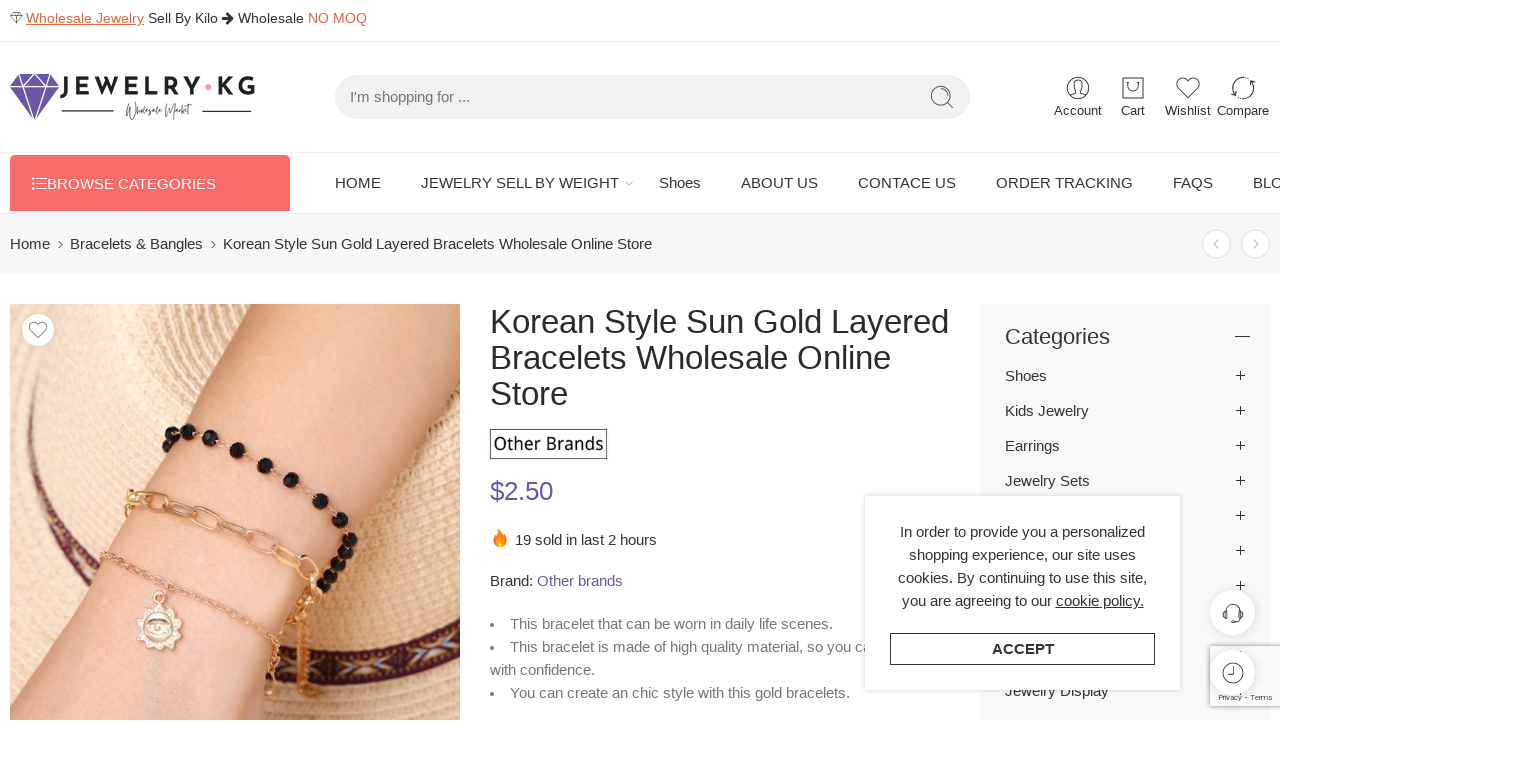

--- FILE ---
content_type: text/html; charset=UTF-8
request_url: https://www.jewelrykg.com/korean-style-sun-gold-layered-bracelets-wholesale-online-store
body_size: 62204
content:
<!DOCTYPE html>
<html lang="en-US">
<head>
<meta charset="UTF-8" />
<meta http-equiv="X-UA-Compatible" content="IE=Edge" />
<meta name="viewport" content="width=device-width, initial-scale=1.0, maximum-scale=1.0, user-scalable=0" />
<link rel="profile" href="https://gmpg.org/xfn/11" />
<link rel="pingback" href="https://www.jewelrykg.com/xmlrpc.php" />
<link rel="shortcut icon" href="https://www.jewelrykg.com/wp-content/uploads/2022/02/jewelry-icon.ico" />
<meta name='robots' content='index, follow, max-image-preview:large, max-snippet:-1, max-video-preview:-1' />

	<!-- This site is optimized with the Yoast SEO Premium plugin v19.5 (Yoast SEO v19.11) - https://yoast.com/wordpress/plugins/seo/ -->
	<title>Korean Style Sun Gold Layered Bracelets Wholesale Online Store</title>
	<meta name="description" content="Korean Style Sun Gold Layered Bracelets,Fashion bracelets hot sale,Best Wholesale Jewelry Supplier for Wholesale Fashion Jewelry" />
	<link rel="canonical" href="https://www.jewelrykg.com/korean-style-sun-gold-layered-bracelets-wholesale-online-store" />
	<meta property="og:locale" content="en_US" />
	<meta property="og:type" content="product" />
	<meta property="og:title" content="Korean Style Sun Gold Layered Bracelets Wholesale Online Store" />
	<meta property="og:description" content="Online wholesale cheap jewelry, Wholesale quality jewelry by weight, log in to JEWELRYKG.COM to enjoy a high-quality jewelry wholesale experience." />
	<meta property="og:url" content="https://www.jewelrykg.com/korean-style-sun-gold-layered-bracelets-wholesale-online-store" />
	<meta property="og:site_name" content="Jewelrykg.com" />
	<meta property="article:modified_time" content="2022-05-12T07:50:47+00:00" />
	<meta property="og:image" content="https://www.jewelrykg.com/wp-content/uploads/2022/04/Korean-Style1-2.jpg" />
	<meta property="og:image:width" content="800" />
	<meta property="og:image:height" content="800" />
	<meta property="og:image:type" content="image/jpeg" /><meta property="og:image" content="https://www.jewelrykg.com/wp-content/uploads/2022/04/Korean-Style2-3.jpg" />
	<meta property="og:image:width" content="800" />
	<meta property="og:image:height" content="800" />
	<meta property="og:image:type" content="image/jpeg" /><meta property="og:image" content="https://www.jewelrykg.com/wp-content/uploads/2022/04/Korean-Style3-2.jpg" />
	<meta property="og:image:width" content="800" />
	<meta property="og:image:height" content="800" />
	<meta property="og:image:type" content="image/jpeg" />
	<meta name="twitter:card" content="summary_large_image" />
	<meta name="twitter:label1" content="Price" />
	<meta name="twitter:data1" content="&#36;2.50" />
	<meta name="twitter:label2" content="Availability" />
	<meta name="twitter:data2" content="In stock" />
	<script type="application/ld+json" class="yoast-schema-graph">{"@context":"https://schema.org","@graph":[{"@type":["WebPage","ItemPage"],"@id":"https://www.jewelrykg.com/korean-style-sun-gold-layered-bracelets-wholesale-online-store/","url":"https://www.jewelrykg.com/korean-style-sun-gold-layered-bracelets-wholesale-online-store/","name":"Korean Style Sun Gold Layered Bracelets Wholesale Online Store","isPartOf":{"@id":"https://www.jewelrykg.com/#website"},"primaryImageOfPage":{"@id":"https://www.jewelrykg.com/korean-style-sun-gold-layered-bracelets-wholesale-online-store/#primaryimage"},"image":{"@id":"https://www.jewelrykg.com/korean-style-sun-gold-layered-bracelets-wholesale-online-store/#primaryimage"},"thumbnailUrl":"https://www.jewelrykg.com/wp-content/uploads/2022/04/Korean-Style1-2.jpg","description":"Korean Style Sun Gold Layered Bracelets,Fashion bracelets hot sale,Best Wholesale Jewelry Supplier for Wholesale Fashion Jewelry","breadcrumb":{"@id":"https://www.jewelrykg.com/korean-style-sun-gold-layered-bracelets-wholesale-online-store/#breadcrumb"},"inLanguage":"en-US","potentialAction":{"@type":"BuyAction","target":"https://www.jewelrykg.com/korean-style-sun-gold-layered-bracelets-wholesale-online-store"}},{"@type":"ImageObject","inLanguage":"en-US","@id":"https://www.jewelrykg.com/korean-style-sun-gold-layered-bracelets-wholesale-online-store/#primaryimage","url":"https://www.jewelrykg.com/wp-content/uploads/2022/04/Korean-Style1-2.jpg","contentUrl":"https://www.jewelrykg.com/wp-content/uploads/2022/04/Korean-Style1-2.jpg","width":800,"height":800,"caption":"Korean Style"},{"@type":"BreadcrumbList","@id":"https://www.jewelrykg.com/korean-style-sun-gold-layered-bracelets-wholesale-online-store/#breadcrumb","itemListElement":[{"@type":"ListItem","position":1,"name":"Home","item":"https://www.jewelrykg.com/"},{"@type":"ListItem","position":2,"name":"category","item":"https://www.jewelrykg.com/category/"},{"@type":"ListItem","position":3,"name":"Korean Style Sun Gold Layered Bracelets Wholesale Online Store"}]},{"@type":"WebSite","@id":"https://www.jewelrykg.com/#website","url":"https://www.jewelrykg.com/","name":"Jewelrykg.com","description":"Wholesale Jewelry Sell By Kilo Wholesale Made Easy","publisher":{"@id":"https://www.jewelrykg.com/#organization"},"potentialAction":[{"@type":"SearchAction","target":{"@type":"EntryPoint","urlTemplate":"https://www.jewelrykg.com/?s={search_term_string}"},"query-input":"required name=search_term_string"}],"inLanguage":"en-US"},{"@type":"Organization","@id":"https://www.jewelrykg.com/#organization","name":"JEWELRYKG","url":"https://www.jewelrykg.com/","logo":{"@type":"ImageObject","inLanguage":"en-US","@id":"https://www.jewelrykg.com/#/schema/logo/image/","url":"https://www.jewelrykg.com/wp-content/uploads/2022/04/jewelrykg.png","contentUrl":"https://www.jewelrykg.com/wp-content/uploads/2022/04/jewelrykg.png","width":500,"height":500,"caption":"JEWELRYKG"},"image":{"@id":"https://www.jewelrykg.com/#/schema/logo/image/"}}]}</script>
	<meta property="product:price:amount" content="2.50" />
	<meta property="product:price:currency" content="USD" />
	<meta property="og:availability" content="instock" />
	<meta property="product:availability" content="instock" />
	<meta property="product:condition" content="new" />
	<!-- / Yoast SEO Premium plugin. -->


<link rel='dns-prefetch' href='//www.google.com' />
<link rel="alternate" type="application/rss+xml" title="Jewelrykg.com &raquo; Feed" href="https://www.jewelrykg.com/feed" />
<link rel="alternate" type="application/rss+xml" title="Jewelrykg.com &raquo; Comments Feed" href="https://www.jewelrykg.com/comments/feed" />
<link rel="preload" href="//www.jewelrykg.com/wp-content/themes/elessi-theme/assets/minify-font-icons/font-nasa-icons/nasa-font.woff" as="font" type="font/woff" crossorigin /><link rel="preload" href="//www.jewelrykg.com/wp-content/themes/elessi-theme/assets/minify-font-icons/font-pe-icon-7-stroke/Pe-icon-7-stroke.woff" as="font" type="font/woff" crossorigin /><link rel="preload" href="//www.jewelrykg.com/wp-content/themes/elessi-theme/assets/minify-font-icons/font-awesome-4.7.0/fontawesome-webfont.woff2" as="font" type="font/woff2" crossorigin /><link rel="preload" href="//www.jewelrykg.com/wp-content/themes/elessi-theme/assets/minify-font-icons/font-awesome-4.7.0/fontawesome-webfont.woff" as="font" type="font/woff" crossorigin /><style id='wp-img-auto-sizes-contain-inline-css' type='text/css'>
img:is([sizes=auto i],[sizes^="auto," i]){contain-intrinsic-size:3000px 1500px}
/*# sourceURL=wp-img-auto-sizes-contain-inline-css */
</style>

<link rel='stylesheet' id='wp-block-library-css' href='https://www.jewelrykg.com/wp-includes/css/dist/block-library/style.min.css?ver=6.9' type='text/css' media='all' />
<link rel='stylesheet' id='wc-blocks-style-css' href='https://www.jewelrykg.com/wp-content/plugins/woocommerce/assets/client/blocks/wc-blocks.css?ver=wc-9.9.6' type='text/css' media='all' />
<style id='global-styles-inline-css' type='text/css'>
:root{--wp--preset--aspect-ratio--square: 1;--wp--preset--aspect-ratio--4-3: 4/3;--wp--preset--aspect-ratio--3-4: 3/4;--wp--preset--aspect-ratio--3-2: 3/2;--wp--preset--aspect-ratio--2-3: 2/3;--wp--preset--aspect-ratio--16-9: 16/9;--wp--preset--aspect-ratio--9-16: 9/16;--wp--preset--color--black: #000000;--wp--preset--color--cyan-bluish-gray: #abb8c3;--wp--preset--color--white: #ffffff;--wp--preset--color--pale-pink: #f78da7;--wp--preset--color--vivid-red: #cf2e2e;--wp--preset--color--luminous-vivid-orange: #ff6900;--wp--preset--color--luminous-vivid-amber: #fcb900;--wp--preset--color--light-green-cyan: #7bdcb5;--wp--preset--color--vivid-green-cyan: #00d084;--wp--preset--color--pale-cyan-blue: #8ed1fc;--wp--preset--color--vivid-cyan-blue: #0693e3;--wp--preset--color--vivid-purple: #9b51e0;--wp--preset--gradient--vivid-cyan-blue-to-vivid-purple: linear-gradient(135deg,rgb(6,147,227) 0%,rgb(155,81,224) 100%);--wp--preset--gradient--light-green-cyan-to-vivid-green-cyan: linear-gradient(135deg,rgb(122,220,180) 0%,rgb(0,208,130) 100%);--wp--preset--gradient--luminous-vivid-amber-to-luminous-vivid-orange: linear-gradient(135deg,rgb(252,185,0) 0%,rgb(255,105,0) 100%);--wp--preset--gradient--luminous-vivid-orange-to-vivid-red: linear-gradient(135deg,rgb(255,105,0) 0%,rgb(207,46,46) 100%);--wp--preset--gradient--very-light-gray-to-cyan-bluish-gray: linear-gradient(135deg,rgb(238,238,238) 0%,rgb(169,184,195) 100%);--wp--preset--gradient--cool-to-warm-spectrum: linear-gradient(135deg,rgb(74,234,220) 0%,rgb(151,120,209) 20%,rgb(207,42,186) 40%,rgb(238,44,130) 60%,rgb(251,105,98) 80%,rgb(254,248,76) 100%);--wp--preset--gradient--blush-light-purple: linear-gradient(135deg,rgb(255,206,236) 0%,rgb(152,150,240) 100%);--wp--preset--gradient--blush-bordeaux: linear-gradient(135deg,rgb(254,205,165) 0%,rgb(254,45,45) 50%,rgb(107,0,62) 100%);--wp--preset--gradient--luminous-dusk: linear-gradient(135deg,rgb(255,203,112) 0%,rgb(199,81,192) 50%,rgb(65,88,208) 100%);--wp--preset--gradient--pale-ocean: linear-gradient(135deg,rgb(255,245,203) 0%,rgb(182,227,212) 50%,rgb(51,167,181) 100%);--wp--preset--gradient--electric-grass: linear-gradient(135deg,rgb(202,248,128) 0%,rgb(113,206,126) 100%);--wp--preset--gradient--midnight: linear-gradient(135deg,rgb(2,3,129) 0%,rgb(40,116,252) 100%);--wp--preset--font-size--small: 13px;--wp--preset--font-size--medium: 20px;--wp--preset--font-size--large: 36px;--wp--preset--font-size--x-large: 42px;--wp--preset--spacing--20: 0.44rem;--wp--preset--spacing--30: 0.67rem;--wp--preset--spacing--40: 1rem;--wp--preset--spacing--50: 1.5rem;--wp--preset--spacing--60: 2.25rem;--wp--preset--spacing--70: 3.38rem;--wp--preset--spacing--80: 5.06rem;--wp--preset--shadow--natural: 6px 6px 9px rgba(0, 0, 0, 0.2);--wp--preset--shadow--deep: 12px 12px 50px rgba(0, 0, 0, 0.4);--wp--preset--shadow--sharp: 6px 6px 0px rgba(0, 0, 0, 0.2);--wp--preset--shadow--outlined: 6px 6px 0px -3px rgb(255, 255, 255), 6px 6px rgb(0, 0, 0);--wp--preset--shadow--crisp: 6px 6px 0px rgb(0, 0, 0);}:where(.is-layout-flex){gap: 0.5em;}:where(.is-layout-grid){gap: 0.5em;}body .is-layout-flex{display: flex;}.is-layout-flex{flex-wrap: wrap;align-items: center;}.is-layout-flex > :is(*, div){margin: 0;}body .is-layout-grid{display: grid;}.is-layout-grid > :is(*, div){margin: 0;}:where(.wp-block-columns.is-layout-flex){gap: 2em;}:where(.wp-block-columns.is-layout-grid){gap: 2em;}:where(.wp-block-post-template.is-layout-flex){gap: 1.25em;}:where(.wp-block-post-template.is-layout-grid){gap: 1.25em;}.has-black-color{color: var(--wp--preset--color--black) !important;}.has-cyan-bluish-gray-color{color: var(--wp--preset--color--cyan-bluish-gray) !important;}.has-white-color{color: var(--wp--preset--color--white) !important;}.has-pale-pink-color{color: var(--wp--preset--color--pale-pink) !important;}.has-vivid-red-color{color: var(--wp--preset--color--vivid-red) !important;}.has-luminous-vivid-orange-color{color: var(--wp--preset--color--luminous-vivid-orange) !important;}.has-luminous-vivid-amber-color{color: var(--wp--preset--color--luminous-vivid-amber) !important;}.has-light-green-cyan-color{color: var(--wp--preset--color--light-green-cyan) !important;}.has-vivid-green-cyan-color{color: var(--wp--preset--color--vivid-green-cyan) !important;}.has-pale-cyan-blue-color{color: var(--wp--preset--color--pale-cyan-blue) !important;}.has-vivid-cyan-blue-color{color: var(--wp--preset--color--vivid-cyan-blue) !important;}.has-vivid-purple-color{color: var(--wp--preset--color--vivid-purple) !important;}.has-black-background-color{background-color: var(--wp--preset--color--black) !important;}.has-cyan-bluish-gray-background-color{background-color: var(--wp--preset--color--cyan-bluish-gray) !important;}.has-white-background-color{background-color: var(--wp--preset--color--white) !important;}.has-pale-pink-background-color{background-color: var(--wp--preset--color--pale-pink) !important;}.has-vivid-red-background-color{background-color: var(--wp--preset--color--vivid-red) !important;}.has-luminous-vivid-orange-background-color{background-color: var(--wp--preset--color--luminous-vivid-orange) !important;}.has-luminous-vivid-amber-background-color{background-color: var(--wp--preset--color--luminous-vivid-amber) !important;}.has-light-green-cyan-background-color{background-color: var(--wp--preset--color--light-green-cyan) !important;}.has-vivid-green-cyan-background-color{background-color: var(--wp--preset--color--vivid-green-cyan) !important;}.has-pale-cyan-blue-background-color{background-color: var(--wp--preset--color--pale-cyan-blue) !important;}.has-vivid-cyan-blue-background-color{background-color: var(--wp--preset--color--vivid-cyan-blue) !important;}.has-vivid-purple-background-color{background-color: var(--wp--preset--color--vivid-purple) !important;}.has-black-border-color{border-color: var(--wp--preset--color--black) !important;}.has-cyan-bluish-gray-border-color{border-color: var(--wp--preset--color--cyan-bluish-gray) !important;}.has-white-border-color{border-color: var(--wp--preset--color--white) !important;}.has-pale-pink-border-color{border-color: var(--wp--preset--color--pale-pink) !important;}.has-vivid-red-border-color{border-color: var(--wp--preset--color--vivid-red) !important;}.has-luminous-vivid-orange-border-color{border-color: var(--wp--preset--color--luminous-vivid-orange) !important;}.has-luminous-vivid-amber-border-color{border-color: var(--wp--preset--color--luminous-vivid-amber) !important;}.has-light-green-cyan-border-color{border-color: var(--wp--preset--color--light-green-cyan) !important;}.has-vivid-green-cyan-border-color{border-color: var(--wp--preset--color--vivid-green-cyan) !important;}.has-pale-cyan-blue-border-color{border-color: var(--wp--preset--color--pale-cyan-blue) !important;}.has-vivid-cyan-blue-border-color{border-color: var(--wp--preset--color--vivid-cyan-blue) !important;}.has-vivid-purple-border-color{border-color: var(--wp--preset--color--vivid-purple) !important;}.has-vivid-cyan-blue-to-vivid-purple-gradient-background{background: var(--wp--preset--gradient--vivid-cyan-blue-to-vivid-purple) !important;}.has-light-green-cyan-to-vivid-green-cyan-gradient-background{background: var(--wp--preset--gradient--light-green-cyan-to-vivid-green-cyan) !important;}.has-luminous-vivid-amber-to-luminous-vivid-orange-gradient-background{background: var(--wp--preset--gradient--luminous-vivid-amber-to-luminous-vivid-orange) !important;}.has-luminous-vivid-orange-to-vivid-red-gradient-background{background: var(--wp--preset--gradient--luminous-vivid-orange-to-vivid-red) !important;}.has-very-light-gray-to-cyan-bluish-gray-gradient-background{background: var(--wp--preset--gradient--very-light-gray-to-cyan-bluish-gray) !important;}.has-cool-to-warm-spectrum-gradient-background{background: var(--wp--preset--gradient--cool-to-warm-spectrum) !important;}.has-blush-light-purple-gradient-background{background: var(--wp--preset--gradient--blush-light-purple) !important;}.has-blush-bordeaux-gradient-background{background: var(--wp--preset--gradient--blush-bordeaux) !important;}.has-luminous-dusk-gradient-background{background: var(--wp--preset--gradient--luminous-dusk) !important;}.has-pale-ocean-gradient-background{background: var(--wp--preset--gradient--pale-ocean) !important;}.has-electric-grass-gradient-background{background: var(--wp--preset--gradient--electric-grass) !important;}.has-midnight-gradient-background{background: var(--wp--preset--gradient--midnight) !important;}.has-small-font-size{font-size: var(--wp--preset--font-size--small) !important;}.has-medium-font-size{font-size: var(--wp--preset--font-size--medium) !important;}.has-large-font-size{font-size: var(--wp--preset--font-size--large) !important;}.has-x-large-font-size{font-size: var(--wp--preset--font-size--x-large) !important;}
/*# sourceURL=global-styles-inline-css */
</style>

<style id='classic-theme-styles-inline-css' type='text/css'>
/*! This file is auto-generated */
.wp-block-button__link{color:#fff;background-color:#32373c;border-radius:9999px;box-shadow:none;text-decoration:none;padding:calc(.667em + 2px) calc(1.333em + 2px);font-size:1.125em}.wp-block-file__button{background:#32373c;color:#fff;text-decoration:none}
/*# sourceURL=/wp-includes/css/classic-themes.min.css */
</style>
<style id='woocommerce-inline-inline-css' type='text/css'>
.woocommerce form .form-row .required { visibility: visible; }
/*# sourceURL=woocommerce-inline-inline-css */
</style>
<link rel='stylesheet' id='brands-styles-css' href='https://www.jewelrykg.com/wp-content/plugins/woocommerce/assets/css/brands.css?ver=9.9.6' type='text/css' media='all' />
<link rel='stylesheet' id='jewelrykg-fonts-icons-css' href='https://www.jewelrykg.com/wp-content/themes/elessi-theme/assets/minify-font-icons/fonts.min.css?ver=6.9' type='text/css' media='all' />
<link rel='stylesheet' id='photoswipe-css' href='https://www.jewelrykg.com/wp-content/plugins/woocommerce/assets/css/photoswipe/photoswipe.min.css?ver=9.9.6' type='text/css' media='all' />
<link rel='stylesheet' id='photoswipe-default-skin-css' href='https://www.jewelrykg.com/wp-content/plugins/woocommerce/assets/css/photoswipe/default-skin/default-skin.min.css?ver=9.9.6' type='text/css' media='all' />
<link rel='stylesheet' id='jquery-fixedheadertable-style-css' href='https://www.jewelrykg.com/wp-content/plugins/yith-woocommerce-compare/assets/css/jquery.dataTables.css?ver=1.10.18' type='text/css' media='all' />
<link rel='stylesheet' id='yith_woocompare_page-css' href='https://www.jewelrykg.com/wp-content/plugins/yith-woocommerce-compare/assets/css/compare.css?ver=3.1.0' type='text/css' media='all' />
<link rel='stylesheet' id='yith-woocompare-widget-css' href='https://www.jewelrykg.com/wp-content/plugins/yith-woocommerce-compare/assets/css/widget.css?ver=3.1.0' type='text/css' media='all' />
<link rel='stylesheet' id='js_composer_front-css' href='https://www.jewelrykg.com/wp-content/plugins/js_composer/assets/css/js_composer.min.css?ver=8.5' type='text/css' media='all' />
<link rel='stylesheet' id='jewelrykg-style-css' href='https://www.jewelrykg.com/wp-content/themes/elessi-theme/style.css?ver=6.9' type='text/css' media='all' />
<link rel='stylesheet' id='jewelrykg-child-style-css' href='https://www.jewelrykg.com/wp-content/themes/elessi-theme-child/style.css?ver=6.9' type='text/css' media='all' />
<link rel='stylesheet' id='jewelrykg-style-crazy-css' href='https://www.jewelrykg.com/wp-content/themes/elessi-theme/assets/css/style-crazy-load.css' type='text/css' media='all' />
<link rel='stylesheet' id='jewelrykg-style-large-css' href='https://www.jewelrykg.com/wp-content/themes/elessi-theme/assets/css/style-large.css' type='text/css' media='all' />
<link rel='stylesheet' id='jewelrykg-style-signle-product-css' href='https://www.jewelrykg.com/wp-content/themes/elessi-theme/assets/css/style-single-product.css' type='text/css' media='all' />
<link rel='stylesheet' id='jewelrykg-style-font-weight-css' href='https://www.jewelrykg.com/wp-content/themes/elessi-theme/assets/css/style-font-weight-500.css' type='text/css' media='all' />
<link rel='stylesheet' id='mediaelement-css' href='https://www.jewelrykg.com/wp-includes/js/mediaelement/mediaelementplayer-legacy.min.css?ver=4.2.17' type='text/css' media='all' />
<link rel='stylesheet' id='wp-mediaelement-css' href='https://www.jewelrykg.com/wp-includes/js/mediaelement/wp-mediaelement.min.css?ver=6.9' type='text/css' media='all' />
<link rel='stylesheet' id='select2-css' href='https://www.jewelrykg.com/wp-content/plugins/woocommerce/assets/css/select2.css?ver=9.9.6' type='text/css' media='all' />
<link rel='stylesheet' id='nasa-sc-woo-css' href='https://www.jewelrykg.com/wp-content/plugins/nasa-core/assets/css/nasa-sc-woo.css' type='text/css' media='all' />
<link rel='stylesheet' id='nasa-sc-css' href='https://www.jewelrykg.com/wp-content/plugins/nasa-core/assets/css/nasa-sc.css' type='text/css' media='all' />
<link rel='stylesheet' id='jewelrykg-style-dynamic-css' href='//www.jewelrykg.com/wp-content/uploads/nasa-dynamic/dynamic.css?ver=1751616635' type='text/css' media='all' />
<script type="text/template" id="tmpl-variation-template">
	<div class="woocommerce-variation-description">{{{ data.variation.variation_description }}}</div>
	<div class="woocommerce-variation-price">{{{ data.variation.price_html }}}</div>
	<div class="woocommerce-variation-availability">{{{ data.variation.availability_html }}}</div>
</script>
<script type="text/template" id="tmpl-unavailable-variation-template">
	<p role="alert">Sorry, this product is unavailable. Please choose a different combination.</p>
</script>
<script type="text/javascript" src="https://www.jewelrykg.com/wp-includes/js/jquery/jquery.min.js?ver=3.7.1" id="jquery-core-js"></script>
<script type="text/javascript" src="https://www.jewelrykg.com/wp-includes/js/jquery/jquery-migrate.min.js?ver=3.4.1" id="jquery-migrate-js"></script>
<script type="text/javascript" src="https://www.jewelrykg.com/wp-content/plugins/woocommerce/assets/js/jquery-blockui/jquery.blockUI.min.js?ver=2.7.0-wc.9.9.6" id="jquery-blockui-js" data-wp-strategy="defer"></script>
<script type="text/javascript" id="wc-single-product-js-extra">
/* <![CDATA[ */
var wc_single_product_params = {"i18n_required_rating_text":"Please select a rating","i18n_rating_options":["1 of 5 stars","2 of 5 stars","3 of 5 stars","4 of 5 stars","5 of 5 stars"],"i18n_product_gallery_trigger_text":"View full-screen image gallery","review_rating_required":"yes","flexslider":{"rtl":false,"animation":"slide","smoothHeight":true,"directionNav":false,"controlNav":"thumbnails","slideshow":false,"animationSpeed":500,"animationLoop":false,"allowOneSlide":false},"zoom_enabled":"","zoom_options":[],"photoswipe_enabled":"","photoswipe_options":{"shareEl":false,"closeOnScroll":false,"history":false,"hideAnimationDuration":0,"showAnimationDuration":0},"flexslider_enabled":""};
//# sourceURL=wc-single-product-js-extra
/* ]]> */
</script>
<script type="text/javascript" src="https://www.jewelrykg.com/wp-content/plugins/woocommerce/assets/js/frontend/single-product.min.js?ver=9.9.6" id="wc-single-product-js" defer="defer" data-wp-strategy="defer"></script>
<script type="text/javascript" src="https://www.jewelrykg.com/wp-content/plugins/woocommerce/assets/js/js-cookie/js.cookie.min.js?ver=2.1.4-wc.9.9.6" id="js-cookie-js" defer="defer" data-wp-strategy="defer"></script>
<script type="text/javascript" id="woocommerce-js-extra">
/* <![CDATA[ */
var woocommerce_params = {"ajax_url":"/wp-admin/admin-ajax.php","wc_ajax_url":"/?wc-ajax=%%endpoint%%","i18n_password_show":"Show password","i18n_password_hide":"Hide password"};
//# sourceURL=woocommerce-js-extra
/* ]]> */
</script>
<script type="text/javascript" src="https://www.jewelrykg.com/wp-content/plugins/woocommerce/assets/js/frontend/woocommerce.min.js?ver=9.9.6" id="woocommerce-js" defer="defer" data-wp-strategy="defer"></script>
<script type="text/javascript" src="https://www.jewelrykg.com/wp-content/plugins/woocommerce/assets/js/photoswipe/photoswipe.min.js?ver=4.1.1-wc.9.9.6" id="photoswipe-js" defer="defer" data-wp-strategy="defer"></script>
<script type="text/javascript" src="https://www.jewelrykg.com/wp-content/plugins/woocommerce/assets/js/photoswipe/photoswipe-ui-default.min.js?ver=4.1.1-wc.9.9.6" id="photoswipe-ui-default-js" defer="defer" data-wp-strategy="defer"></script>
<script type="text/javascript" id="wc-cart-fragments-js-extra">
/* <![CDATA[ */
var wc_cart_fragments_params = {"ajax_url":"/wp-admin/admin-ajax.php","wc_ajax_url":"/?wc-ajax=%%endpoint%%","cart_hash_key":"wc_cart_hash_d5653fda86edc1c6c16704701a29f37e","fragment_name":"wc_fragments_d5653fda86edc1c6c16704701a29f37e","request_timeout":"5000"};
//# sourceURL=wc-cart-fragments-js-extra
/* ]]> */
</script>
<script type="text/javascript" src="https://www.jewelrykg.com/wp-content/plugins/woocommerce/assets/js/frontend/cart-fragments.min.js?ver=9.9.6" id="wc-cart-fragments-js" defer="defer" data-wp-strategy="defer"></script>
<script type="text/javascript" src="https://www.jewelrykg.com/wp-includes/js/underscore.min.js?ver=1.13.7" id="underscore-js"></script>
<script type="text/javascript" id="wp-util-js-extra">
/* <![CDATA[ */
var _wpUtilSettings = {"ajax":{"url":"/wp-admin/admin-ajax.php"}};
//# sourceURL=wp-util-js-extra
/* ]]> */
</script>
<script type="text/javascript" src="https://www.jewelrykg.com/wp-includes/js/wp-util.min.js?ver=6.9" id="wp-util-js"></script>
<script type="text/javascript" id="wc-add-to-cart-variation-js-extra">
/* <![CDATA[ */
var wc_add_to_cart_variation_params = {"wc_ajax_url":"/?wc-ajax=%%endpoint%%","i18n_no_matching_variations_text":"Sorry, no products matched your selection. Please choose a different combination.","i18n_make_a_selection_text":"Please select some product options before adding this product to your cart.","i18n_unavailable_text":"Sorry, this product is unavailable. Please choose a different combination.","i18n_reset_alert_text":"Your selection has been reset. Please select some product options before adding this product to your cart."};
//# sourceURL=wc-add-to-cart-variation-js-extra
/* ]]> */
</script>
<script type="text/javascript" src="https://www.jewelrykg.com/wp-content/plugins/woocommerce/assets/js/frontend/add-to-cart-variation.min.js?ver=9.9.6" id="wc-add-to-cart-variation-js" defer="defer" data-wp-strategy="defer"></script>
<script type="text/javascript" src="https://www.jewelrykg.com/wp-content/plugins/woocommerce/assets/js/selectWoo/selectWoo.full.min.js?ver=1.0.9-wc.9.9.6" id="selectWoo-js" defer="defer" data-wp-strategy="defer"></script>
<script type="text/javascript" id="wc-country-select-js-extra">
/* <![CDATA[ */
var wc_country_select_params = {"countries":"{\"AF\":[],\"AL\":{\"AL-01\":\"Berat\",\"AL-09\":\"Dib\\u00ebr\",\"AL-02\":\"Durr\\u00ebs\",\"AL-03\":\"Elbasan\",\"AL-04\":\"Fier\",\"AL-05\":\"Gjirokast\\u00ebr\",\"AL-06\":\"Kor\\u00e7\\u00eb\",\"AL-07\":\"Kuk\\u00ebs\",\"AL-08\":\"Lezh\\u00eb\",\"AL-10\":\"Shkod\\u00ebr\",\"AL-11\":\"Tirana\",\"AL-12\":\"Vlor\\u00eb\"},\"AO\":{\"BGO\":\"Bengo\",\"BLU\":\"Benguela\",\"BIE\":\"Bi\\u00e9\",\"CAB\":\"Cabinda\",\"CNN\":\"Cunene\",\"HUA\":\"Huambo\",\"HUI\":\"Hu\\u00edla\",\"CCU\":\"Kuando Kubango\",\"CNO\":\"Kwanza-Norte\",\"CUS\":\"Kwanza-Sul\",\"LUA\":\"Luanda\",\"LNO\":\"Lunda-Norte\",\"LSU\":\"Lunda-Sul\",\"MAL\":\"Malanje\",\"MOX\":\"Moxico\",\"NAM\":\"Namibe\",\"UIG\":\"U\\u00edge\",\"ZAI\":\"Zaire\"},\"AR\":{\"C\":\"Ciudad Aut\\u00f3noma de Buenos Aires\",\"B\":\"Buenos Aires\",\"K\":\"Catamarca\",\"H\":\"Chaco\",\"U\":\"Chubut\",\"X\":\"C\\u00f3rdoba\",\"W\":\"Corrientes\",\"E\":\"Entre R\\u00edos\",\"P\":\"Formosa\",\"Y\":\"Jujuy\",\"L\":\"La Pampa\",\"F\":\"La Rioja\",\"M\":\"Mendoza\",\"N\":\"Misiones\",\"Q\":\"Neuqu\\u00e9n\",\"R\":\"R\\u00edo Negro\",\"A\":\"Salta\",\"J\":\"San Juan\",\"D\":\"San Luis\",\"Z\":\"Santa Cruz\",\"S\":\"Santa Fe\",\"G\":\"Santiago del Estero\",\"V\":\"Tierra del Fuego\",\"T\":\"Tucum\\u00e1n\"},\"AT\":[],\"AU\":{\"ACT\":\"Australian Capital Territory\",\"NSW\":\"New South Wales\",\"NT\":\"Northern Territory\",\"QLD\":\"Queensland\",\"SA\":\"South Australia\",\"TAS\":\"Tasmania\",\"VIC\":\"Victoria\",\"WA\":\"Western Australia\"},\"AX\":[],\"BD\":{\"BD-05\":\"Bagerhat\",\"BD-01\":\"Bandarban\",\"BD-02\":\"Barguna\",\"BD-06\":\"Barishal\",\"BD-07\":\"Bhola\",\"BD-03\":\"Bogura\",\"BD-04\":\"Brahmanbaria\",\"BD-09\":\"Chandpur\",\"BD-10\":\"Chattogram\",\"BD-12\":\"Chuadanga\",\"BD-11\":\"Cox's Bazar\",\"BD-08\":\"Cumilla\",\"BD-13\":\"Dhaka\",\"BD-14\":\"Dinajpur\",\"BD-15\":\"Faridpur \",\"BD-16\":\"Feni\",\"BD-19\":\"Gaibandha\",\"BD-18\":\"Gazipur\",\"BD-17\":\"Gopalganj\",\"BD-20\":\"Habiganj\",\"BD-21\":\"Jamalpur\",\"BD-22\":\"Jashore\",\"BD-25\":\"Jhalokati\",\"BD-23\":\"Jhenaidah\",\"BD-24\":\"Joypurhat\",\"BD-29\":\"Khagrachhari\",\"BD-27\":\"Khulna\",\"BD-26\":\"Kishoreganj\",\"BD-28\":\"Kurigram\",\"BD-30\":\"Kushtia\",\"BD-31\":\"Lakshmipur\",\"BD-32\":\"Lalmonirhat\",\"BD-36\":\"Madaripur\",\"BD-37\":\"Magura\",\"BD-33\":\"Manikganj \",\"BD-39\":\"Meherpur\",\"BD-38\":\"Moulvibazar\",\"BD-35\":\"Munshiganj\",\"BD-34\":\"Mymensingh\",\"BD-48\":\"Naogaon\",\"BD-43\":\"Narail\",\"BD-40\":\"Narayanganj\",\"BD-42\":\"Narsingdi\",\"BD-44\":\"Natore\",\"BD-45\":\"Nawabganj\",\"BD-41\":\"Netrakona\",\"BD-46\":\"Nilphamari\",\"BD-47\":\"Noakhali\",\"BD-49\":\"Pabna\",\"BD-52\":\"Panchagarh\",\"BD-51\":\"Patuakhali\",\"BD-50\":\"Pirojpur\",\"BD-53\":\"Rajbari\",\"BD-54\":\"Rajshahi\",\"BD-56\":\"Rangamati\",\"BD-55\":\"Rangpur\",\"BD-58\":\"Satkhira\",\"BD-62\":\"Shariatpur\",\"BD-57\":\"Sherpur\",\"BD-59\":\"Sirajganj\",\"BD-61\":\"Sunamganj\",\"BD-60\":\"Sylhet\",\"BD-63\":\"Tangail\",\"BD-64\":\"Thakurgaon\"},\"BE\":[],\"BG\":{\"BG-01\":\"Blagoevgrad\",\"BG-02\":\"Burgas\",\"BG-08\":\"Dobrich\",\"BG-07\":\"Gabrovo\",\"BG-26\":\"Haskovo\",\"BG-09\":\"Kardzhali\",\"BG-10\":\"Kyustendil\",\"BG-11\":\"Lovech\",\"BG-12\":\"Montana\",\"BG-13\":\"Pazardzhik\",\"BG-14\":\"Pernik\",\"BG-15\":\"Pleven\",\"BG-16\":\"Plovdiv\",\"BG-17\":\"Razgrad\",\"BG-18\":\"Ruse\",\"BG-27\":\"Shumen\",\"BG-19\":\"Silistra\",\"BG-20\":\"Sliven\",\"BG-21\":\"Smolyan\",\"BG-23\":\"Sofia District\",\"BG-22\":\"Sofia\",\"BG-24\":\"Stara Zagora\",\"BG-25\":\"Targovishte\",\"BG-03\":\"Varna\",\"BG-04\":\"Veliko Tarnovo\",\"BG-05\":\"Vidin\",\"BG-06\":\"Vratsa\",\"BG-28\":\"Yambol\"},\"BH\":[],\"BI\":[],\"BJ\":{\"AL\":\"Alibori\",\"AK\":\"Atakora\",\"AQ\":\"Atlantique\",\"BO\":\"Borgou\",\"CO\":\"Collines\",\"KO\":\"Kouffo\",\"DO\":\"Donga\",\"LI\":\"Littoral\",\"MO\":\"Mono\",\"OU\":\"Ou\\u00e9m\\u00e9\",\"PL\":\"Plateau\",\"ZO\":\"Zou\"},\"BO\":{\"BO-B\":\"Beni\",\"BO-H\":\"Chuquisaca\",\"BO-C\":\"Cochabamba\",\"BO-L\":\"La Paz\",\"BO-O\":\"Oruro\",\"BO-N\":\"Pando\",\"BO-P\":\"Potos\\u00ed\",\"BO-S\":\"Santa Cruz\",\"BO-T\":\"Tarija\"},\"BR\":{\"AC\":\"Acre\",\"AL\":\"Alagoas\",\"AP\":\"Amap\\u00e1\",\"AM\":\"Amazonas\",\"BA\":\"Bahia\",\"CE\":\"Cear\\u00e1\",\"DF\":\"Distrito Federal\",\"ES\":\"Esp\\u00edrito Santo\",\"GO\":\"Goi\\u00e1s\",\"MA\":\"Maranh\\u00e3o\",\"MT\":\"Mato Grosso\",\"MS\":\"Mato Grosso do Sul\",\"MG\":\"Minas Gerais\",\"PA\":\"Par\\u00e1\",\"PB\":\"Para\\u00edba\",\"PR\":\"Paran\\u00e1\",\"PE\":\"Pernambuco\",\"PI\":\"Piau\\u00ed\",\"RJ\":\"Rio de Janeiro\",\"RN\":\"Rio Grande do Norte\",\"RS\":\"Rio Grande do Sul\",\"RO\":\"Rond\\u00f4nia\",\"RR\":\"Roraima\",\"SC\":\"Santa Catarina\",\"SP\":\"S\\u00e3o Paulo\",\"SE\":\"Sergipe\",\"TO\":\"Tocantins\"},\"CA\":{\"AB\":\"Alberta\",\"BC\":\"British Columbia\",\"MB\":\"Manitoba\",\"NB\":\"New Brunswick\",\"NL\":\"Newfoundland and Labrador\",\"NT\":\"Northwest Territories\",\"NS\":\"Nova Scotia\",\"NU\":\"Nunavut\",\"ON\":\"Ontario\",\"PE\":\"Prince Edward Island\",\"QC\":\"Quebec\",\"SK\":\"Saskatchewan\",\"YT\":\"Yukon Territory\"},\"CH\":{\"AG\":\"Aargau\",\"AR\":\"Appenzell Ausserrhoden\",\"AI\":\"Appenzell Innerrhoden\",\"BL\":\"Basel-Landschaft\",\"BS\":\"Basel-Stadt\",\"BE\":\"Bern\",\"FR\":\"Fribourg\",\"GE\":\"Geneva\",\"GL\":\"Glarus\",\"GR\":\"Graub\\u00fcnden\",\"JU\":\"Jura\",\"LU\":\"Luzern\",\"NE\":\"Neuch\\u00e2tel\",\"NW\":\"Nidwalden\",\"OW\":\"Obwalden\",\"SH\":\"Schaffhausen\",\"SZ\":\"Schwyz\",\"SO\":\"Solothurn\",\"SG\":\"St. Gallen\",\"TG\":\"Thurgau\",\"TI\":\"Ticino\",\"UR\":\"Uri\",\"VS\":\"Valais\",\"VD\":\"Vaud\",\"ZG\":\"Zug\",\"ZH\":\"Z\\u00fcrich\"},\"CL\":{\"CL-AI\":\"Ais\\u00e9n del General Carlos Iba\\u00f1ez del Campo\",\"CL-AN\":\"Antofagasta\",\"CL-AP\":\"Arica y Parinacota\",\"CL-AR\":\"La Araucan\\u00eda\",\"CL-AT\":\"Atacama\",\"CL-BI\":\"Biob\\u00edo\",\"CL-CO\":\"Coquimbo\",\"CL-LI\":\"Libertador General Bernardo O'Higgins\",\"CL-LL\":\"Los Lagos\",\"CL-LR\":\"Los R\\u00edos\",\"CL-MA\":\"Magallanes\",\"CL-ML\":\"Maule\",\"CL-NB\":\"\\u00d1uble\",\"CL-RM\":\"Regi\\u00f3n Metropolitana de Santiago\",\"CL-TA\":\"Tarapac\\u00e1\",\"CL-VS\":\"Valpara\\u00edso\"},\"CN\":{\"CN1\":\"Yunnan \\/ \\u4e91\\u5357\",\"CN2\":\"Beijing \\/ \\u5317\\u4eac\",\"CN3\":\"Tianjin \\/ \\u5929\\u6d25\",\"CN4\":\"Hebei \\/ \\u6cb3\\u5317\",\"CN5\":\"Shanxi \\/ \\u5c71\\u897f\",\"CN6\":\"Inner Mongolia \\/ \\u5167\\u8499\\u53e4\",\"CN7\":\"Liaoning \\/ \\u8fbd\\u5b81\",\"CN8\":\"Jilin \\/ \\u5409\\u6797\",\"CN9\":\"Heilongjiang \\/ \\u9ed1\\u9f99\\u6c5f\",\"CN10\":\"Shanghai \\/ \\u4e0a\\u6d77\",\"CN11\":\"Jiangsu \\/ \\u6c5f\\u82cf\",\"CN12\":\"Zhejiang \\/ \\u6d59\\u6c5f\",\"CN13\":\"Anhui \\/ \\u5b89\\u5fbd\",\"CN14\":\"Fujian \\/ \\u798f\\u5efa\",\"CN15\":\"Jiangxi \\/ \\u6c5f\\u897f\",\"CN16\":\"Shandong \\/ \\u5c71\\u4e1c\",\"CN17\":\"Henan \\/ \\u6cb3\\u5357\",\"CN18\":\"Hubei \\/ \\u6e56\\u5317\",\"CN19\":\"Hunan \\/ \\u6e56\\u5357\",\"CN20\":\"Guangdong \\/ \\u5e7f\\u4e1c\",\"CN21\":\"Guangxi Zhuang \\/ \\u5e7f\\u897f\\u58ee\\u65cf\",\"CN22\":\"Hainan \\/ \\u6d77\\u5357\",\"CN23\":\"Chongqing \\/ \\u91cd\\u5e86\",\"CN24\":\"Sichuan \\/ \\u56db\\u5ddd\",\"CN25\":\"Guizhou \\/ \\u8d35\\u5dde\",\"CN26\":\"Shaanxi \\/ \\u9655\\u897f\",\"CN27\":\"Gansu \\/ \\u7518\\u8083\",\"CN28\":\"Qinghai \\/ \\u9752\\u6d77\",\"CN29\":\"Ningxia Hui \\/ \\u5b81\\u590f\",\"CN30\":\"Macao \\/ \\u6fb3\\u95e8\",\"CN31\":\"Tibet \\/ \\u897f\\u85cf\",\"CN32\":\"Xinjiang \\/ \\u65b0\\u7586\"},\"CO\":{\"CO-AMA\":\"Amazonas\",\"CO-ANT\":\"Antioquia\",\"CO-ARA\":\"Arauca\",\"CO-ATL\":\"Atl\\u00e1ntico\",\"CO-BOL\":\"Bol\\u00edvar\",\"CO-BOY\":\"Boyac\\u00e1\",\"CO-CAL\":\"Caldas\",\"CO-CAQ\":\"Caquet\\u00e1\",\"CO-CAS\":\"Casanare\",\"CO-CAU\":\"Cauca\",\"CO-CES\":\"Cesar\",\"CO-CHO\":\"Choc\\u00f3\",\"CO-COR\":\"C\\u00f3rdoba\",\"CO-CUN\":\"Cundinamarca\",\"CO-DC\":\"Capital District\",\"CO-GUA\":\"Guain\\u00eda\",\"CO-GUV\":\"Guaviare\",\"CO-HUI\":\"Huila\",\"CO-LAG\":\"La Guajira\",\"CO-MAG\":\"Magdalena\",\"CO-MET\":\"Meta\",\"CO-NAR\":\"Nari\\u00f1o\",\"CO-NSA\":\"Norte de Santander\",\"CO-PUT\":\"Putumayo\",\"CO-QUI\":\"Quind\\u00edo\",\"CO-RIS\":\"Risaralda\",\"CO-SAN\":\"Santander\",\"CO-SAP\":\"San Andr\\u00e9s & Providencia\",\"CO-SUC\":\"Sucre\",\"CO-TOL\":\"Tolima\",\"CO-VAC\":\"Valle del Cauca\",\"CO-VAU\":\"Vaup\\u00e9s\",\"CO-VID\":\"Vichada\"},\"CR\":{\"CR-A\":\"Alajuela\",\"CR-C\":\"Cartago\",\"CR-G\":\"Guanacaste\",\"CR-H\":\"Heredia\",\"CR-L\":\"Lim\\u00f3n\",\"CR-P\":\"Puntarenas\",\"CR-SJ\":\"San Jos\\u00e9\"},\"CZ\":[],\"DE\":{\"DE-BW\":\"Baden-W\\u00fcrttemberg\",\"DE-BY\":\"Bavaria\",\"DE-BE\":\"Berlin\",\"DE-BB\":\"Brandenburg\",\"DE-HB\":\"Bremen\",\"DE-HH\":\"Hamburg\",\"DE-HE\":\"Hesse\",\"DE-MV\":\"Mecklenburg-Vorpommern\",\"DE-NI\":\"Lower Saxony\",\"DE-NW\":\"North Rhine-Westphalia\",\"DE-RP\":\"Rhineland-Palatinate\",\"DE-SL\":\"Saarland\",\"DE-SN\":\"Saxony\",\"DE-ST\":\"Saxony-Anhalt\",\"DE-SH\":\"Schleswig-Holstein\",\"DE-TH\":\"Thuringia\"},\"DK\":[],\"DO\":{\"DO-01\":\"Distrito Nacional\",\"DO-02\":\"Azua\",\"DO-03\":\"Baoruco\",\"DO-04\":\"Barahona\",\"DO-33\":\"Cibao Nordeste\",\"DO-34\":\"Cibao Noroeste\",\"DO-35\":\"Cibao Norte\",\"DO-36\":\"Cibao Sur\",\"DO-05\":\"Dajab\\u00f3n\",\"DO-06\":\"Duarte\",\"DO-08\":\"El Seibo\",\"DO-37\":\"El Valle\",\"DO-07\":\"El\\u00edas Pi\\u00f1a\",\"DO-38\":\"Enriquillo\",\"DO-09\":\"Espaillat\",\"DO-30\":\"Hato Mayor\",\"DO-19\":\"Hermanas Mirabal\",\"DO-39\":\"Hig\\u00fcamo\",\"DO-10\":\"Independencia\",\"DO-11\":\"La Altagracia\",\"DO-12\":\"La Romana\",\"DO-13\":\"La Vega\",\"DO-14\":\"Mar\\u00eda Trinidad S\\u00e1nchez\",\"DO-28\":\"Monse\\u00f1or Nouel\",\"DO-15\":\"Monte Cristi\",\"DO-29\":\"Monte Plata\",\"DO-40\":\"Ozama\",\"DO-16\":\"Pedernales\",\"DO-17\":\"Peravia\",\"DO-18\":\"Puerto Plata\",\"DO-20\":\"Saman\\u00e1\",\"DO-21\":\"San Crist\\u00f3bal\",\"DO-31\":\"San Jos\\u00e9 de Ocoa\",\"DO-22\":\"San Juan\",\"DO-23\":\"San Pedro de Macor\\u00eds\",\"DO-24\":\"S\\u00e1nchez Ram\\u00edrez\",\"DO-25\":\"Santiago\",\"DO-26\":\"Santiago Rodr\\u00edguez\",\"DO-32\":\"Santo Domingo\",\"DO-41\":\"Valdesia\",\"DO-27\":\"Valverde\",\"DO-42\":\"Yuma\"},\"DZ\":{\"DZ-01\":\"Adrar\",\"DZ-02\":\"Chlef\",\"DZ-03\":\"Laghouat\",\"DZ-04\":\"Oum El Bouaghi\",\"DZ-05\":\"Batna\",\"DZ-06\":\"B\\u00e9ja\\u00efa\",\"DZ-07\":\"Biskra\",\"DZ-08\":\"B\\u00e9char\",\"DZ-09\":\"Blida\",\"DZ-10\":\"Bouira\",\"DZ-11\":\"Tamanghasset\",\"DZ-12\":\"T\\u00e9bessa\",\"DZ-13\":\"Tlemcen\",\"DZ-14\":\"Tiaret\",\"DZ-15\":\"Tizi Ouzou\",\"DZ-16\":\"Algiers\",\"DZ-17\":\"Djelfa\",\"DZ-18\":\"Jijel\",\"DZ-19\":\"S\\u00e9tif\",\"DZ-20\":\"Sa\\u00efda\",\"DZ-21\":\"Skikda\",\"DZ-22\":\"Sidi Bel Abb\\u00e8s\",\"DZ-23\":\"Annaba\",\"DZ-24\":\"Guelma\",\"DZ-25\":\"Constantine\",\"DZ-26\":\"M\\u00e9d\\u00e9a\",\"DZ-27\":\"Mostaganem\",\"DZ-28\":\"M\\u2019Sila\",\"DZ-29\":\"Mascara\",\"DZ-30\":\"Ouargla\",\"DZ-31\":\"Oran\",\"DZ-32\":\"El Bayadh\",\"DZ-33\":\"Illizi\",\"DZ-34\":\"Bordj Bou Arr\\u00e9ridj\",\"DZ-35\":\"Boumerd\\u00e8s\",\"DZ-36\":\"El Tarf\",\"DZ-37\":\"Tindouf\",\"DZ-38\":\"Tissemsilt\",\"DZ-39\":\"El Oued\",\"DZ-40\":\"Khenchela\",\"DZ-41\":\"Souk Ahras\",\"DZ-42\":\"Tipasa\",\"DZ-43\":\"Mila\",\"DZ-44\":\"A\\u00efn Defla\",\"DZ-45\":\"Naama\",\"DZ-46\":\"A\\u00efn T\\u00e9mouchent\",\"DZ-47\":\"Gharda\\u00efa\",\"DZ-48\":\"Relizane\"},\"EE\":[],\"EC\":{\"EC-A\":\"Azuay\",\"EC-B\":\"Bol\\u00edvar\",\"EC-F\":\"Ca\\u00f1ar\",\"EC-C\":\"Carchi\",\"EC-H\":\"Chimborazo\",\"EC-X\":\"Cotopaxi\",\"EC-O\":\"El Oro\",\"EC-E\":\"Esmeraldas\",\"EC-W\":\"Gal\\u00e1pagos\",\"EC-G\":\"Guayas\",\"EC-I\":\"Imbabura\",\"EC-L\":\"Loja\",\"EC-R\":\"Los R\\u00edos\",\"EC-M\":\"Manab\\u00ed\",\"EC-S\":\"Morona-Santiago\",\"EC-N\":\"Napo\",\"EC-D\":\"Orellana\",\"EC-Y\":\"Pastaza\",\"EC-P\":\"Pichincha\",\"EC-SE\":\"Santa Elena\",\"EC-SD\":\"Santo Domingo de los Ts\\u00e1chilas\",\"EC-U\":\"Sucumb\\u00edos\",\"EC-T\":\"Tungurahua\",\"EC-Z\":\"Zamora-Chinchipe\"},\"EG\":{\"EGALX\":\"Alexandria\",\"EGASN\":\"Aswan\",\"EGAST\":\"Asyut\",\"EGBA\":\"Red Sea\",\"EGBH\":\"Beheira\",\"EGBNS\":\"Beni Suef\",\"EGC\":\"Cairo\",\"EGDK\":\"Dakahlia\",\"EGDT\":\"Damietta\",\"EGFYM\":\"Faiyum\",\"EGGH\":\"Gharbia\",\"EGGZ\":\"Giza\",\"EGIS\":\"Ismailia\",\"EGJS\":\"South Sinai\",\"EGKB\":\"Qalyubia\",\"EGKFS\":\"Kafr el-Sheikh\",\"EGKN\":\"Qena\",\"EGLX\":\"Luxor\",\"EGMN\":\"Minya\",\"EGMNF\":\"Monufia\",\"EGMT\":\"Matrouh\",\"EGPTS\":\"Port Said\",\"EGSHG\":\"Sohag\",\"EGSHR\":\"Al Sharqia\",\"EGSIN\":\"North Sinai\",\"EGSUZ\":\"Suez\",\"EGWAD\":\"New Valley\"},\"ES\":{\"C\":\"A Coru\\u00f1a\",\"VI\":\"Araba\\/\\u00c1lava\",\"AB\":\"Albacete\",\"A\":\"Alicante\",\"AL\":\"Almer\\u00eda\",\"O\":\"Asturias\",\"AV\":\"\\u00c1vila\",\"BA\":\"Badajoz\",\"PM\":\"Baleares\",\"B\":\"Barcelona\",\"BU\":\"Burgos\",\"CC\":\"C\\u00e1ceres\",\"CA\":\"C\\u00e1diz\",\"S\":\"Cantabria\",\"CS\":\"Castell\\u00f3n\",\"CE\":\"Ceuta\",\"CR\":\"Ciudad Real\",\"CO\":\"C\\u00f3rdoba\",\"CU\":\"Cuenca\",\"GI\":\"Girona\",\"GR\":\"Granada\",\"GU\":\"Guadalajara\",\"SS\":\"Gipuzkoa\",\"H\":\"Huelva\",\"HU\":\"Huesca\",\"J\":\"Ja\\u00e9n\",\"LO\":\"La Rioja\",\"GC\":\"Las Palmas\",\"LE\":\"Le\\u00f3n\",\"L\":\"Lleida\",\"LU\":\"Lugo\",\"M\":\"Madrid\",\"MA\":\"M\\u00e1laga\",\"ML\":\"Melilla\",\"MU\":\"Murcia\",\"NA\":\"Navarra\",\"OR\":\"Ourense\",\"P\":\"Palencia\",\"PO\":\"Pontevedra\",\"SA\":\"Salamanca\",\"TF\":\"Santa Cruz de Tenerife\",\"SG\":\"Segovia\",\"SE\":\"Sevilla\",\"SO\":\"Soria\",\"T\":\"Tarragona\",\"TE\":\"Teruel\",\"TO\":\"Toledo\",\"V\":\"Valencia\",\"VA\":\"Valladolid\",\"BI\":\"Biscay\",\"ZA\":\"Zamora\",\"Z\":\"Zaragoza\"},\"ET\":[],\"FI\":[],\"FR\":[],\"GF\":[],\"GH\":{\"AF\":\"Ahafo\",\"AH\":\"Ashanti\",\"BA\":\"Brong-Ahafo\",\"BO\":\"Bono\",\"BE\":\"Bono East\",\"CP\":\"Central\",\"EP\":\"Eastern\",\"AA\":\"Greater Accra\",\"NE\":\"North East\",\"NP\":\"Northern\",\"OT\":\"Oti\",\"SV\":\"Savannah\",\"UE\":\"Upper East\",\"UW\":\"Upper West\",\"TV\":\"Volta\",\"WP\":\"Western\",\"WN\":\"Western North\"},\"GP\":[],\"GR\":{\"I\":\"Attica\",\"A\":\"East Macedonia and Thrace\",\"B\":\"Central Macedonia\",\"C\":\"West Macedonia\",\"D\":\"Epirus\",\"E\":\"Thessaly\",\"F\":\"Ionian Islands\",\"G\":\"West Greece\",\"H\":\"Central Greece\",\"J\":\"Peloponnese\",\"K\":\"North Aegean\",\"L\":\"South Aegean\",\"M\":\"Crete\"},\"GT\":{\"GT-AV\":\"Alta Verapaz\",\"GT-BV\":\"Baja Verapaz\",\"GT-CM\":\"Chimaltenango\",\"GT-CQ\":\"Chiquimula\",\"GT-PR\":\"El Progreso\",\"GT-ES\":\"Escuintla\",\"GT-GU\":\"Guatemala\",\"GT-HU\":\"Huehuetenango\",\"GT-IZ\":\"Izabal\",\"GT-JA\":\"Jalapa\",\"GT-JU\":\"Jutiapa\",\"GT-PE\":\"Pet\\u00e9n\",\"GT-QZ\":\"Quetzaltenango\",\"GT-QC\":\"Quich\\u00e9\",\"GT-RE\":\"Retalhuleu\",\"GT-SA\":\"Sacatep\\u00e9quez\",\"GT-SM\":\"San Marcos\",\"GT-SR\":\"Santa Rosa\",\"GT-SO\":\"Solol\\u00e1\",\"GT-SU\":\"Suchitep\\u00e9quez\",\"GT-TO\":\"Totonicap\\u00e1n\",\"GT-ZA\":\"Zacapa\"},\"HK\":{\"HONG KONG\":\"Hong Kong Island\",\"KOWLOON\":\"Kowloon\",\"NEW TERRITORIES\":\"New Territories\"},\"HN\":{\"HN-AT\":\"Atl\\u00e1ntida\",\"HN-IB\":\"Bay Islands\",\"HN-CH\":\"Choluteca\",\"HN-CL\":\"Col\\u00f3n\",\"HN-CM\":\"Comayagua\",\"HN-CP\":\"Cop\\u00e1n\",\"HN-CR\":\"Cort\\u00e9s\",\"HN-EP\":\"El Para\\u00edso\",\"HN-FM\":\"Francisco Moraz\\u00e1n\",\"HN-GD\":\"Gracias a Dios\",\"HN-IN\":\"Intibuc\\u00e1\",\"HN-LE\":\"Lempira\",\"HN-LP\":\"La Paz\",\"HN-OC\":\"Ocotepeque\",\"HN-OL\":\"Olancho\",\"HN-SB\":\"Santa B\\u00e1rbara\",\"HN-VA\":\"Valle\",\"HN-YO\":\"Yoro\"},\"HR\":{\"HR-01\":\"Zagreb County\",\"HR-02\":\"Krapina-Zagorje County\",\"HR-03\":\"Sisak-Moslavina County\",\"HR-04\":\"Karlovac County\",\"HR-05\":\"Vara\\u017edin County\",\"HR-06\":\"Koprivnica-Kri\\u017eevci County\",\"HR-07\":\"Bjelovar-Bilogora County\",\"HR-08\":\"Primorje-Gorski Kotar County\",\"HR-09\":\"Lika-Senj County\",\"HR-10\":\"Virovitica-Podravina County\",\"HR-11\":\"Po\\u017eega-Slavonia County\",\"HR-12\":\"Brod-Posavina County\",\"HR-13\":\"Zadar County\",\"HR-14\":\"Osijek-Baranja County\",\"HR-15\":\"\\u0160ibenik-Knin County\",\"HR-16\":\"Vukovar-Srijem County\",\"HR-17\":\"Split-Dalmatia County\",\"HR-18\":\"Istria County\",\"HR-19\":\"Dubrovnik-Neretva County\",\"HR-20\":\"Me\\u0111imurje County\",\"HR-21\":\"Zagreb City\"},\"HU\":{\"BK\":\"B\\u00e1cs-Kiskun\",\"BE\":\"B\\u00e9k\\u00e9s\",\"BA\":\"Baranya\",\"BZ\":\"Borsod-Aba\\u00faj-Zempl\\u00e9n\",\"BU\":\"Budapest\",\"CS\":\"Csongr\\u00e1d-Csan\\u00e1d\",\"FE\":\"Fej\\u00e9r\",\"GS\":\"Gy\\u0151r-Moson-Sopron\",\"HB\":\"Hajd\\u00fa-Bihar\",\"HE\":\"Heves\",\"JN\":\"J\\u00e1sz-Nagykun-Szolnok\",\"KE\":\"Kom\\u00e1rom-Esztergom\",\"NO\":\"N\\u00f3gr\\u00e1d\",\"PE\":\"Pest\",\"SO\":\"Somogy\",\"SZ\":\"Szabolcs-Szatm\\u00e1r-Bereg\",\"TO\":\"Tolna\",\"VA\":\"Vas\",\"VE\":\"Veszpr\\u00e9m\",\"ZA\":\"Zala\"},\"ID\":{\"AC\":\"Daerah Istimewa Aceh\",\"SU\":\"Sumatera Utara\",\"SB\":\"Sumatera Barat\",\"RI\":\"Riau\",\"KR\":\"Kepulauan Riau\",\"JA\":\"Jambi\",\"SS\":\"Sumatera Selatan\",\"BB\":\"Bangka Belitung\",\"BE\":\"Bengkulu\",\"LA\":\"Lampung\",\"JK\":\"DKI Jakarta\",\"JB\":\"Jawa Barat\",\"BT\":\"Banten\",\"JT\":\"Jawa Tengah\",\"JI\":\"Jawa Timur\",\"YO\":\"Daerah Istimewa Yogyakarta\",\"BA\":\"Bali\",\"NB\":\"Nusa Tenggara Barat\",\"NT\":\"Nusa Tenggara Timur\",\"KB\":\"Kalimantan Barat\",\"KT\":\"Kalimantan Tengah\",\"KI\":\"Kalimantan Timur\",\"KS\":\"Kalimantan Selatan\",\"KU\":\"Kalimantan Utara\",\"SA\":\"Sulawesi Utara\",\"ST\":\"Sulawesi Tengah\",\"SG\":\"Sulawesi Tenggara\",\"SR\":\"Sulawesi Barat\",\"SN\":\"Sulawesi Selatan\",\"GO\":\"Gorontalo\",\"MA\":\"Maluku\",\"MU\":\"Maluku Utara\",\"PA\":\"Papua\",\"PB\":\"Papua Barat\"},\"IE\":{\"CW\":\"Carlow\",\"CN\":\"Cavan\",\"CE\":\"Clare\",\"CO\":\"Cork\",\"DL\":\"Donegal\",\"D\":\"Dublin\",\"G\":\"Galway\",\"KY\":\"Kerry\",\"KE\":\"Kildare\",\"KK\":\"Kilkenny\",\"LS\":\"Laois\",\"LM\":\"Leitrim\",\"LK\":\"Limerick\",\"LD\":\"Longford\",\"LH\":\"Louth\",\"MO\":\"Mayo\",\"MH\":\"Meath\",\"MN\":\"Monaghan\",\"OY\":\"Offaly\",\"RN\":\"Roscommon\",\"SO\":\"Sligo\",\"TA\":\"Tipperary\",\"WD\":\"Waterford\",\"WH\":\"Westmeath\",\"WX\":\"Wexford\",\"WW\":\"Wicklow\"},\"IN\":{\"AP\":\"Andhra Pradesh\",\"AR\":\"Arunachal Pradesh\",\"AS\":\"Assam\",\"BR\":\"Bihar\",\"CT\":\"Chhattisgarh\",\"GA\":\"Goa\",\"GJ\":\"Gujarat\",\"HR\":\"Haryana\",\"HP\":\"Himachal Pradesh\",\"JK\":\"Jammu and Kashmir\",\"JH\":\"Jharkhand\",\"KA\":\"Karnataka\",\"KL\":\"Kerala\",\"LA\":\"Ladakh\",\"MP\":\"Madhya Pradesh\",\"MH\":\"Maharashtra\",\"MN\":\"Manipur\",\"ML\":\"Meghalaya\",\"MZ\":\"Mizoram\",\"NL\":\"Nagaland\",\"OD\":\"Odisha\",\"PB\":\"Punjab\",\"RJ\":\"Rajasthan\",\"SK\":\"Sikkim\",\"TN\":\"Tamil Nadu\",\"TS\":\"Telangana\",\"TR\":\"Tripura\",\"UK\":\"Uttarakhand\",\"UP\":\"Uttar Pradesh\",\"WB\":\"West Bengal\",\"AN\":\"Andaman and Nicobar Islands\",\"CH\":\"Chandigarh\",\"DN\":\"Dadra and Nagar Haveli\",\"DD\":\"Daman and Diu\",\"DL\":\"Delhi\",\"LD\":\"Lakshadeep\",\"PY\":\"Pondicherry (Puducherry)\"},\"IR\":{\"KHZ\":\"Khuzestan (\\u062e\\u0648\\u0632\\u0633\\u062a\\u0627\\u0646)\",\"THR\":\"Tehran (\\u062a\\u0647\\u0631\\u0627\\u0646)\",\"ILM\":\"Ilaam (\\u0627\\u06cc\\u0644\\u0627\\u0645)\",\"BHR\":\"Bushehr (\\u0628\\u0648\\u0634\\u0647\\u0631)\",\"ADL\":\"Ardabil (\\u0627\\u0631\\u062f\\u0628\\u06cc\\u0644)\",\"ESF\":\"Isfahan (\\u0627\\u0635\\u0641\\u0647\\u0627\\u0646)\",\"YZD\":\"Yazd (\\u06cc\\u0632\\u062f)\",\"KRH\":\"Kermanshah (\\u06a9\\u0631\\u0645\\u0627\\u0646\\u0634\\u0627\\u0647)\",\"KRN\":\"Kerman (\\u06a9\\u0631\\u0645\\u0627\\u0646)\",\"HDN\":\"Hamadan (\\u0647\\u0645\\u062f\\u0627\\u0646)\",\"GZN\":\"Ghazvin (\\u0642\\u0632\\u0648\\u06cc\\u0646)\",\"ZJN\":\"Zanjan (\\u0632\\u0646\\u062c\\u0627\\u0646)\",\"LRS\":\"Luristan (\\u0644\\u0631\\u0633\\u062a\\u0627\\u0646)\",\"ABZ\":\"Alborz (\\u0627\\u0644\\u0628\\u0631\\u0632)\",\"EAZ\":\"East Azarbaijan (\\u0622\\u0630\\u0631\\u0628\\u0627\\u06cc\\u062c\\u0627\\u0646 \\u0634\\u0631\\u0642\\u06cc)\",\"WAZ\":\"West Azarbaijan (\\u0622\\u0630\\u0631\\u0628\\u0627\\u06cc\\u062c\\u0627\\u0646 \\u063a\\u0631\\u0628\\u06cc)\",\"CHB\":\"Chaharmahal and Bakhtiari (\\u0686\\u0647\\u0627\\u0631\\u0645\\u062d\\u0627\\u0644 \\u0648 \\u0628\\u062e\\u062a\\u06cc\\u0627\\u0631\\u06cc)\",\"SKH\":\"South Khorasan (\\u062e\\u0631\\u0627\\u0633\\u0627\\u0646 \\u062c\\u0646\\u0648\\u0628\\u06cc)\",\"RKH\":\"Razavi Khorasan (\\u062e\\u0631\\u0627\\u0633\\u0627\\u0646 \\u0631\\u0636\\u0648\\u06cc)\",\"NKH\":\"North Khorasan (\\u062e\\u0631\\u0627\\u0633\\u0627\\u0646 \\u0634\\u0645\\u0627\\u0644\\u06cc)\",\"SMN\":\"Semnan (\\u0633\\u0645\\u0646\\u0627\\u0646)\",\"FRS\":\"Fars (\\u0641\\u0627\\u0631\\u0633)\",\"QHM\":\"Qom (\\u0642\\u0645)\",\"KRD\":\"Kurdistan \\/ \\u06a9\\u0631\\u062f\\u0633\\u062a\\u0627\\u0646)\",\"KBD\":\"Kohgiluyeh and BoyerAhmad (\\u06a9\\u0647\\u06af\\u06cc\\u0644\\u0648\\u06cc\\u06cc\\u0647 \\u0648 \\u0628\\u0648\\u06cc\\u0631\\u0627\\u062d\\u0645\\u062f)\",\"GLS\":\"Golestan (\\u06af\\u0644\\u0633\\u062a\\u0627\\u0646)\",\"GIL\":\"Gilan (\\u06af\\u06cc\\u0644\\u0627\\u0646)\",\"MZN\":\"Mazandaran (\\u0645\\u0627\\u0632\\u0646\\u062f\\u0631\\u0627\\u0646)\",\"MKZ\":\"Markazi (\\u0645\\u0631\\u06a9\\u0632\\u06cc)\",\"HRZ\":\"Hormozgan (\\u0647\\u0631\\u0645\\u0632\\u06af\\u0627\\u0646)\",\"SBN\":\"Sistan and Baluchestan (\\u0633\\u06cc\\u0633\\u062a\\u0627\\u0646 \\u0648 \\u0628\\u0644\\u0648\\u0686\\u0633\\u062a\\u0627\\u0646)\"},\"IS\":[],\"IT\":{\"AG\":\"Agrigento\",\"AL\":\"Alessandria\",\"AN\":\"Ancona\",\"AO\":\"Aosta\",\"AR\":\"Arezzo\",\"AP\":\"Ascoli Piceno\",\"AT\":\"Asti\",\"AV\":\"Avellino\",\"BA\":\"Bari\",\"BT\":\"Barletta-Andria-Trani\",\"BL\":\"Belluno\",\"BN\":\"Benevento\",\"BG\":\"Bergamo\",\"BI\":\"Biella\",\"BO\":\"Bologna\",\"BZ\":\"Bolzano\",\"BS\":\"Brescia\",\"BR\":\"Brindisi\",\"CA\":\"Cagliari\",\"CL\":\"Caltanissetta\",\"CB\":\"Campobasso\",\"CE\":\"Caserta\",\"CT\":\"Catania\",\"CZ\":\"Catanzaro\",\"CH\":\"Chieti\",\"CO\":\"Como\",\"CS\":\"Cosenza\",\"CR\":\"Cremona\",\"KR\":\"Crotone\",\"CN\":\"Cuneo\",\"EN\":\"Enna\",\"FM\":\"Fermo\",\"FE\":\"Ferrara\",\"FI\":\"Firenze\",\"FG\":\"Foggia\",\"FC\":\"Forl\\u00ec-Cesena\",\"FR\":\"Frosinone\",\"GE\":\"Genova\",\"GO\":\"Gorizia\",\"GR\":\"Grosseto\",\"IM\":\"Imperia\",\"IS\":\"Isernia\",\"SP\":\"La Spezia\",\"AQ\":\"L'Aquila\",\"LT\":\"Latina\",\"LE\":\"Lecce\",\"LC\":\"Lecco\",\"LI\":\"Livorno\",\"LO\":\"Lodi\",\"LU\":\"Lucca\",\"MC\":\"Macerata\",\"MN\":\"Mantova\",\"MS\":\"Massa-Carrara\",\"MT\":\"Matera\",\"ME\":\"Messina\",\"MI\":\"Milano\",\"MO\":\"Modena\",\"MB\":\"Monza e della Brianza\",\"NA\":\"Napoli\",\"NO\":\"Novara\",\"NU\":\"Nuoro\",\"OR\":\"Oristano\",\"PD\":\"Padova\",\"PA\":\"Palermo\",\"PR\":\"Parma\",\"PV\":\"Pavia\",\"PG\":\"Perugia\",\"PU\":\"Pesaro e Urbino\",\"PE\":\"Pescara\",\"PC\":\"Piacenza\",\"PI\":\"Pisa\",\"PT\":\"Pistoia\",\"PN\":\"Pordenone\",\"PZ\":\"Potenza\",\"PO\":\"Prato\",\"RG\":\"Ragusa\",\"RA\":\"Ravenna\",\"RC\":\"Reggio Calabria\",\"RE\":\"Reggio Emilia\",\"RI\":\"Rieti\",\"RN\":\"Rimini\",\"RM\":\"Roma\",\"RO\":\"Rovigo\",\"SA\":\"Salerno\",\"SS\":\"Sassari\",\"SV\":\"Savona\",\"SI\":\"Siena\",\"SR\":\"Siracusa\",\"SO\":\"Sondrio\",\"SU\":\"Sud Sardegna\",\"TA\":\"Taranto\",\"TE\":\"Teramo\",\"TR\":\"Terni\",\"TO\":\"Torino\",\"TP\":\"Trapani\",\"TN\":\"Trento\",\"TV\":\"Treviso\",\"TS\":\"Trieste\",\"UD\":\"Udine\",\"VA\":\"Varese\",\"VE\":\"Venezia\",\"VB\":\"Verbano-Cusio-Ossola\",\"VC\":\"Vercelli\",\"VR\":\"Verona\",\"VV\":\"Vibo Valentia\",\"VI\":\"Vicenza\",\"VT\":\"Viterbo\"},\"IL\":[],\"IM\":[],\"JM\":{\"JM-01\":\"Kingston\",\"JM-02\":\"Saint Andrew\",\"JM-03\":\"Saint Thomas\",\"JM-04\":\"Portland\",\"JM-05\":\"Saint Mary\",\"JM-06\":\"Saint Ann\",\"JM-07\":\"Trelawny\",\"JM-08\":\"Saint James\",\"JM-09\":\"Hanover\",\"JM-10\":\"Westmoreland\",\"JM-11\":\"Saint Elizabeth\",\"JM-12\":\"Manchester\",\"JM-13\":\"Clarendon\",\"JM-14\":\"Saint Catherine\"},\"JP\":{\"JP01\":\"Hokkaido\",\"JP02\":\"Aomori\",\"JP03\":\"Iwate\",\"JP04\":\"Miyagi\",\"JP05\":\"Akita\",\"JP06\":\"Yamagata\",\"JP07\":\"Fukushima\",\"JP08\":\"Ibaraki\",\"JP09\":\"Tochigi\",\"JP10\":\"Gunma\",\"JP11\":\"Saitama\",\"JP12\":\"Chiba\",\"JP13\":\"Tokyo\",\"JP14\":\"Kanagawa\",\"JP15\":\"Niigata\",\"JP16\":\"Toyama\",\"JP17\":\"Ishikawa\",\"JP18\":\"Fukui\",\"JP19\":\"Yamanashi\",\"JP20\":\"Nagano\",\"JP21\":\"Gifu\",\"JP22\":\"Shizuoka\",\"JP23\":\"Aichi\",\"JP24\":\"Mie\",\"JP25\":\"Shiga\",\"JP26\":\"Kyoto\",\"JP27\":\"Osaka\",\"JP28\":\"Hyogo\",\"JP29\":\"Nara\",\"JP30\":\"Wakayama\",\"JP31\":\"Tottori\",\"JP32\":\"Shimane\",\"JP33\":\"Okayama\",\"JP34\":\"Hiroshima\",\"JP35\":\"Yamaguchi\",\"JP36\":\"Tokushima\",\"JP37\":\"Kagawa\",\"JP38\":\"Ehime\",\"JP39\":\"Kochi\",\"JP40\":\"Fukuoka\",\"JP41\":\"Saga\",\"JP42\":\"Nagasaki\",\"JP43\":\"Kumamoto\",\"JP44\":\"Oita\",\"JP45\":\"Miyazaki\",\"JP46\":\"Kagoshima\",\"JP47\":\"Okinawa\"},\"KE\":{\"KE01\":\"Baringo\",\"KE02\":\"Bomet\",\"KE03\":\"Bungoma\",\"KE04\":\"Busia\",\"KE05\":\"Elgeyo-Marakwet\",\"KE06\":\"Embu\",\"KE07\":\"Garissa\",\"KE08\":\"Homa Bay\",\"KE09\":\"Isiolo\",\"KE10\":\"Kajiado\",\"KE11\":\"Kakamega\",\"KE12\":\"Kericho\",\"KE13\":\"Kiambu\",\"KE14\":\"Kilifi\",\"KE15\":\"Kirinyaga\",\"KE16\":\"Kisii\",\"KE17\":\"Kisumu\",\"KE18\":\"Kitui\",\"KE19\":\"Kwale\",\"KE20\":\"Laikipia\",\"KE21\":\"Lamu\",\"KE22\":\"Machakos\",\"KE23\":\"Makueni\",\"KE24\":\"Mandera\",\"KE25\":\"Marsabit\",\"KE26\":\"Meru\",\"KE27\":\"Migori\",\"KE28\":\"Mombasa\",\"KE29\":\"Murang\\u2019a\",\"KE30\":\"Nairobi County\",\"KE31\":\"Nakuru\",\"KE32\":\"Nandi\",\"KE33\":\"Narok\",\"KE34\":\"Nyamira\",\"KE35\":\"Nyandarua\",\"KE36\":\"Nyeri\",\"KE37\":\"Samburu\",\"KE38\":\"Siaya\",\"KE39\":\"Taita-Taveta\",\"KE40\":\"Tana River\",\"KE41\":\"Tharaka-Nithi\",\"KE42\":\"Trans Nzoia\",\"KE43\":\"Turkana\",\"KE44\":\"Uasin Gishu\",\"KE45\":\"Vihiga\",\"KE46\":\"Wajir\",\"KE47\":\"West Pokot\"},\"KN\":{\"KNK\":\"Saint Kitts\",\"KNN\":\"Nevis\",\"KN01\":\"Christ Church Nichola Town\",\"KN02\":\"Saint Anne Sandy Point\",\"KN03\":\"Saint George Basseterre\",\"KN04\":\"Saint George Gingerland\",\"KN05\":\"Saint James Windward\",\"KN06\":\"Saint John Capisterre\",\"KN07\":\"Saint John Figtree\",\"KN08\":\"Saint Mary Cayon\",\"KN09\":\"Saint Paul Capisterre\",\"KN10\":\"Saint Paul Charlestown\",\"KN11\":\"Saint Peter Basseterre\",\"KN12\":\"Saint Thomas Lowland\",\"KN13\":\"Saint Thomas Middle Island\",\"KN15\":\"Trinity Palmetto Point\"},\"KR\":[],\"KW\":[],\"LA\":{\"AT\":\"Attapeu\",\"BK\":\"Bokeo\",\"BL\":\"Bolikhamsai\",\"CH\":\"Champasak\",\"HO\":\"Houaphanh\",\"KH\":\"Khammouane\",\"LM\":\"Luang Namtha\",\"LP\":\"Luang Prabang\",\"OU\":\"Oudomxay\",\"PH\":\"Phongsaly\",\"SL\":\"Salavan\",\"SV\":\"Savannakhet\",\"VI\":\"Vientiane Province\",\"VT\":\"Vientiane\",\"XA\":\"Sainyabuli\",\"XE\":\"Sekong\",\"XI\":\"Xiangkhouang\",\"XS\":\"Xaisomboun\"},\"LB\":[],\"LI\":[],\"LR\":{\"BM\":\"Bomi\",\"BN\":\"Bong\",\"GA\":\"Gbarpolu\",\"GB\":\"Grand Bassa\",\"GC\":\"Grand Cape Mount\",\"GG\":\"Grand Gedeh\",\"GK\":\"Grand Kru\",\"LO\":\"Lofa\",\"MA\":\"Margibi\",\"MY\":\"Maryland\",\"MO\":\"Montserrado\",\"NM\":\"Nimba\",\"RV\":\"Rivercess\",\"RG\":\"River Gee\",\"SN\":\"Sinoe\"},\"LU\":[],\"MA\":{\"maagd\":\"Agadir-Ida Ou Tanane\",\"maazi\":\"Azilal\",\"mabem\":\"B\\u00e9ni-Mellal\",\"maber\":\"Berkane\",\"mabes\":\"Ben Slimane\",\"mabod\":\"Boujdour\",\"mabom\":\"Boulemane\",\"mabrr\":\"Berrechid\",\"macas\":\"Casablanca\",\"mache\":\"Chefchaouen\",\"machi\":\"Chichaoua\",\"macht\":\"Chtouka A\\u00eft Baha\",\"madri\":\"Driouch\",\"maedi\":\"Essaouira\",\"maerr\":\"Errachidia\",\"mafah\":\"Fahs-Beni Makada\",\"mafes\":\"F\\u00e8s-Dar-Dbibegh\",\"mafig\":\"Figuig\",\"mafqh\":\"Fquih Ben Salah\",\"mague\":\"Guelmim\",\"maguf\":\"Guercif\",\"mahaj\":\"El Hajeb\",\"mahao\":\"Al Haouz\",\"mahoc\":\"Al Hoce\\u00efma\",\"maifr\":\"Ifrane\",\"maine\":\"Inezgane-A\\u00eft Melloul\",\"majdi\":\"El Jadida\",\"majra\":\"Jerada\",\"maken\":\"K\\u00e9nitra\",\"makes\":\"Kelaat Sraghna\",\"makhe\":\"Khemisset\",\"makhn\":\"Kh\\u00e9nifra\",\"makho\":\"Khouribga\",\"malaa\":\"La\\u00e2youne\",\"malar\":\"Larache\",\"mamar\":\"Marrakech\",\"mamdf\":\"M\\u2019diq-Fnideq\",\"mamed\":\"M\\u00e9diouna\",\"mamek\":\"Mekn\\u00e8s\",\"mamid\":\"Midelt\",\"mammd\":\"Marrakech-Medina\",\"mammn\":\"Marrakech-Menara\",\"mamoh\":\"Mohammedia\",\"mamou\":\"Moulay Yacoub\",\"manad\":\"Nador\",\"manou\":\"Nouaceur\",\"maoua\":\"Ouarzazate\",\"maoud\":\"Oued Ed-Dahab\",\"maouj\":\"Oujda-Angad\",\"maouz\":\"Ouezzane\",\"marab\":\"Rabat\",\"mareh\":\"Rehamna\",\"masaf\":\"Safi\",\"masal\":\"Sal\\u00e9\",\"masef\":\"Sefrou\",\"maset\":\"Settat\",\"masib\":\"Sidi Bennour\",\"masif\":\"Sidi Ifni\",\"masik\":\"Sidi Kacem\",\"masil\":\"Sidi Slimane\",\"maskh\":\"Skhirat-T\\u00e9mara\",\"masyb\":\"Sidi Youssef Ben Ali\",\"mataf\":\"Tarfaya (EH-partial)\",\"matai\":\"Taourirt\",\"matao\":\"Taounate\",\"matar\":\"Taroudant\",\"matat\":\"Tata\",\"mataz\":\"Taza\",\"matet\":\"T\\u00e9touan\",\"matin\":\"Tinghir\",\"matiz\":\"Tiznit\",\"matng\":\"Tangier-Assilah\",\"matnt\":\"Tan-Tan\",\"mayus\":\"Youssoufia\",\"mazag\":\"Zagora\"},\"MD\":{\"C\":\"Chi\\u0219in\\u0103u\",\"BL\":\"B\\u0103l\\u021bi\",\"AN\":\"Anenii Noi\",\"BS\":\"Basarabeasca\",\"BR\":\"Briceni\",\"CH\":\"Cahul\",\"CT\":\"Cantemir\",\"CL\":\"C\\u0103l\\u0103ra\\u0219i\",\"CS\":\"C\\u0103u\\u0219eni\",\"CM\":\"Cimi\\u0219lia\",\"CR\":\"Criuleni\",\"DN\":\"Dondu\\u0219eni\",\"DR\":\"Drochia\",\"DB\":\"Dub\\u0103sari\",\"ED\":\"Edine\\u021b\",\"FL\":\"F\\u0103le\\u0219ti\",\"FR\":\"Flore\\u0219ti\",\"GE\":\"UTA G\\u0103g\\u0103uzia\",\"GL\":\"Glodeni\",\"HN\":\"H\\u00eence\\u0219ti\",\"IL\":\"Ialoveni\",\"LV\":\"Leova\",\"NS\":\"Nisporeni\",\"OC\":\"Ocni\\u021ba\",\"OR\":\"Orhei\",\"RZ\":\"Rezina\",\"RS\":\"R\\u00ee\\u0219cani\",\"SG\":\"S\\u00eengerei\",\"SR\":\"Soroca\",\"ST\":\"Str\\u0103\\u0219eni\",\"SD\":\"\\u0218old\\u0103ne\\u0219ti\",\"SV\":\"\\u0218tefan Vod\\u0103\",\"TR\":\"Taraclia\",\"TL\":\"Telene\\u0219ti\",\"UN\":\"Ungheni\"},\"MF\":[],\"MQ\":[],\"MT\":[],\"MX\":{\"DF\":\"Ciudad de M\\u00e9xico\",\"JA\":\"Jalisco\",\"NL\":\"Nuevo Le\\u00f3n\",\"AG\":\"Aguascalientes\",\"BC\":\"Baja California\",\"BS\":\"Baja California Sur\",\"CM\":\"Campeche\",\"CS\":\"Chiapas\",\"CH\":\"Chihuahua\",\"CO\":\"Coahuila\",\"CL\":\"Colima\",\"DG\":\"Durango\",\"GT\":\"Guanajuato\",\"GR\":\"Guerrero\",\"HG\":\"Hidalgo\",\"MX\":\"Estado de M\\u00e9xico\",\"MI\":\"Michoac\\u00e1n\",\"MO\":\"Morelos\",\"NA\":\"Nayarit\",\"OA\":\"Oaxaca\",\"PU\":\"Puebla\",\"QT\":\"Quer\\u00e9taro\",\"QR\":\"Quintana Roo\",\"SL\":\"San Luis Potos\\u00ed\",\"SI\":\"Sinaloa\",\"SO\":\"Sonora\",\"TB\":\"Tabasco\",\"TM\":\"Tamaulipas\",\"TL\":\"Tlaxcala\",\"VE\":\"Veracruz\",\"YU\":\"Yucat\\u00e1n\",\"ZA\":\"Zacatecas\"},\"MY\":{\"JHR\":\"Johor\",\"KDH\":\"Kedah\",\"KTN\":\"Kelantan\",\"LBN\":\"Labuan\",\"MLK\":\"Malacca (Melaka)\",\"NSN\":\"Negeri Sembilan\",\"PHG\":\"Pahang\",\"PNG\":\"Penang (Pulau Pinang)\",\"PRK\":\"Perak\",\"PLS\":\"Perlis\",\"SBH\":\"Sabah\",\"SWK\":\"Sarawak\",\"SGR\":\"Selangor\",\"TRG\":\"Terengganu\",\"PJY\":\"Putrajaya\",\"KUL\":\"Kuala Lumpur\"},\"MZ\":{\"MZP\":\"Cabo Delgado\",\"MZG\":\"Gaza\",\"MZI\":\"Inhambane\",\"MZB\":\"Manica\",\"MZL\":\"Maputo Province\",\"MZMPM\":\"Maputo\",\"MZN\":\"Nampula\",\"MZA\":\"Niassa\",\"MZS\":\"Sofala\",\"MZT\":\"Tete\",\"MZQ\":\"Zamb\\u00e9zia\"},\"NA\":{\"ER\":\"Erongo\",\"HA\":\"Hardap\",\"KA\":\"Karas\",\"KE\":\"Kavango East\",\"KW\":\"Kavango West\",\"KH\":\"Khomas\",\"KU\":\"Kunene\",\"OW\":\"Ohangwena\",\"OH\":\"Omaheke\",\"OS\":\"Omusati\",\"ON\":\"Oshana\",\"OT\":\"Oshikoto\",\"OD\":\"Otjozondjupa\",\"CA\":\"Zambezi\"},\"NG\":{\"AB\":\"Abia\",\"FC\":\"Abuja\",\"AD\":\"Adamawa\",\"AK\":\"Akwa Ibom\",\"AN\":\"Anambra\",\"BA\":\"Bauchi\",\"BY\":\"Bayelsa\",\"BE\":\"Benue\",\"BO\":\"Borno\",\"CR\":\"Cross River\",\"DE\":\"Delta\",\"EB\":\"Ebonyi\",\"ED\":\"Edo\",\"EK\":\"Ekiti\",\"EN\":\"Enugu\",\"GO\":\"Gombe\",\"IM\":\"Imo\",\"JI\":\"Jigawa\",\"KD\":\"Kaduna\",\"KN\":\"Kano\",\"KT\":\"Katsina\",\"KE\":\"Kebbi\",\"KO\":\"Kogi\",\"KW\":\"Kwara\",\"LA\":\"Lagos\",\"NA\":\"Nasarawa\",\"NI\":\"Niger\",\"OG\":\"Ogun\",\"ON\":\"Ondo\",\"OS\":\"Osun\",\"OY\":\"Oyo\",\"PL\":\"Plateau\",\"RI\":\"Rivers\",\"SO\":\"Sokoto\",\"TA\":\"Taraba\",\"YO\":\"Yobe\",\"ZA\":\"Zamfara\"},\"NL\":[],\"NO\":[],\"NP\":{\"BAG\":\"Bagmati\",\"BHE\":\"Bheri\",\"DHA\":\"Dhaulagiri\",\"GAN\":\"Gandaki\",\"JAN\":\"Janakpur\",\"KAR\":\"Karnali\",\"KOS\":\"Koshi\",\"LUM\":\"Lumbini\",\"MAH\":\"Mahakali\",\"MEC\":\"Mechi\",\"NAR\":\"Narayani\",\"RAP\":\"Rapti\",\"SAG\":\"Sagarmatha\",\"SET\":\"Seti\"},\"NI\":{\"NI-AN\":\"Atl\\u00e1ntico Norte\",\"NI-AS\":\"Atl\\u00e1ntico Sur\",\"NI-BO\":\"Boaco\",\"NI-CA\":\"Carazo\",\"NI-CI\":\"Chinandega\",\"NI-CO\":\"Chontales\",\"NI-ES\":\"Estel\\u00ed\",\"NI-GR\":\"Granada\",\"NI-JI\":\"Jinotega\",\"NI-LE\":\"Le\\u00f3n\",\"NI-MD\":\"Madriz\",\"NI-MN\":\"Managua\",\"NI-MS\":\"Masaya\",\"NI-MT\":\"Matagalpa\",\"NI-NS\":\"Nueva Segovia\",\"NI-RI\":\"Rivas\",\"NI-SJ\":\"R\\u00edo San Juan\"},\"NZ\":{\"NTL\":\"Northland\",\"AUK\":\"Auckland\",\"WKO\":\"Waikato\",\"BOP\":\"Bay of Plenty\",\"TKI\":\"Taranaki\",\"GIS\":\"Gisborne\",\"HKB\":\"Hawke\\u2019s Bay\",\"MWT\":\"Manawatu-Whanganui\",\"WGN\":\"Wellington\",\"NSN\":\"Nelson\",\"MBH\":\"Marlborough\",\"TAS\":\"Tasman\",\"WTC\":\"West Coast\",\"CAN\":\"Canterbury\",\"OTA\":\"Otago\",\"STL\":\"Southland\"},\"PA\":{\"PA-1\":\"Bocas del Toro\",\"PA-2\":\"Cocl\\u00e9\",\"PA-3\":\"Col\\u00f3n\",\"PA-4\":\"Chiriqu\\u00ed\",\"PA-5\":\"Dari\\u00e9n\",\"PA-6\":\"Herrera\",\"PA-7\":\"Los Santos\",\"PA-8\":\"Panam\\u00e1\",\"PA-9\":\"Veraguas\",\"PA-10\":\"West Panam\\u00e1\",\"PA-EM\":\"Ember\\u00e1\",\"PA-KY\":\"Guna Yala\",\"PA-NB\":\"Ng\\u00f6be-Bugl\\u00e9\"},\"PE\":{\"CAL\":\"El Callao\",\"LMA\":\"Municipalidad Metropolitana de Lima\",\"AMA\":\"Amazonas\",\"ANC\":\"Ancash\",\"APU\":\"Apur\\u00edmac\",\"ARE\":\"Arequipa\",\"AYA\":\"Ayacucho\",\"CAJ\":\"Cajamarca\",\"CUS\":\"Cusco\",\"HUV\":\"Huancavelica\",\"HUC\":\"Hu\\u00e1nuco\",\"ICA\":\"Ica\",\"JUN\":\"Jun\\u00edn\",\"LAL\":\"La Libertad\",\"LAM\":\"Lambayeque\",\"LIM\":\"Lima\",\"LOR\":\"Loreto\",\"MDD\":\"Madre de Dios\",\"MOQ\":\"Moquegua\",\"PAS\":\"Pasco\",\"PIU\":\"Piura\",\"PUN\":\"Puno\",\"SAM\":\"San Mart\\u00edn\",\"TAC\":\"Tacna\",\"TUM\":\"Tumbes\",\"UCA\":\"Ucayali\"},\"PH\":{\"ABR\":\"Abra\",\"AGN\":\"Agusan del Norte\",\"AGS\":\"Agusan del Sur\",\"AKL\":\"Aklan\",\"ALB\":\"Albay\",\"ANT\":\"Antique\",\"APA\":\"Apayao\",\"AUR\":\"Aurora\",\"BAS\":\"Basilan\",\"BAN\":\"Bataan\",\"BTN\":\"Batanes\",\"BTG\":\"Batangas\",\"BEN\":\"Benguet\",\"BIL\":\"Biliran\",\"BOH\":\"Bohol\",\"BUK\":\"Bukidnon\",\"BUL\":\"Bulacan\",\"CAG\":\"Cagayan\",\"CAN\":\"Camarines Norte\",\"CAS\":\"Camarines Sur\",\"CAM\":\"Camiguin\",\"CAP\":\"Capiz\",\"CAT\":\"Catanduanes\",\"CAV\":\"Cavite\",\"CEB\":\"Cebu\",\"COM\":\"Compostela Valley\",\"NCO\":\"Cotabato\",\"DAV\":\"Davao del Norte\",\"DAS\":\"Davao del Sur\",\"DAC\":\"Davao Occidental\",\"DAO\":\"Davao Oriental\",\"DIN\":\"Dinagat Islands\",\"EAS\":\"Eastern Samar\",\"GUI\":\"Guimaras\",\"IFU\":\"Ifugao\",\"ILN\":\"Ilocos Norte\",\"ILS\":\"Ilocos Sur\",\"ILI\":\"Iloilo\",\"ISA\":\"Isabela\",\"KAL\":\"Kalinga\",\"LUN\":\"La Union\",\"LAG\":\"Laguna\",\"LAN\":\"Lanao del Norte\",\"LAS\":\"Lanao del Sur\",\"LEY\":\"Leyte\",\"MAG\":\"Maguindanao\",\"MAD\":\"Marinduque\",\"MAS\":\"Masbate\",\"MSC\":\"Misamis Occidental\",\"MSR\":\"Misamis Oriental\",\"MOU\":\"Mountain Province\",\"NEC\":\"Negros Occidental\",\"NER\":\"Negros Oriental\",\"NSA\":\"Northern Samar\",\"NUE\":\"Nueva Ecija\",\"NUV\":\"Nueva Vizcaya\",\"MDC\":\"Occidental Mindoro\",\"MDR\":\"Oriental Mindoro\",\"PLW\":\"Palawan\",\"PAM\":\"Pampanga\",\"PAN\":\"Pangasinan\",\"QUE\":\"Quezon\",\"QUI\":\"Quirino\",\"RIZ\":\"Rizal\",\"ROM\":\"Romblon\",\"WSA\":\"Samar\",\"SAR\":\"Sarangani\",\"SIQ\":\"Siquijor\",\"SOR\":\"Sorsogon\",\"SCO\":\"South Cotabato\",\"SLE\":\"Southern Leyte\",\"SUK\":\"Sultan Kudarat\",\"SLU\":\"Sulu\",\"SUN\":\"Surigao del Norte\",\"SUR\":\"Surigao del Sur\",\"TAR\":\"Tarlac\",\"TAW\":\"Tawi-Tawi\",\"ZMB\":\"Zambales\",\"ZAN\":\"Zamboanga del Norte\",\"ZAS\":\"Zamboanga del Sur\",\"ZSI\":\"Zamboanga Sibugay\",\"00\":\"Metro Manila\"},\"PK\":{\"JK\":\"Azad Kashmir\",\"BA\":\"Balochistan\",\"TA\":\"FATA\",\"GB\":\"Gilgit Baltistan\",\"IS\":\"Islamabad Capital Territory\",\"KP\":\"Khyber Pakhtunkhwa\",\"PB\":\"Punjab\",\"SD\":\"Sindh\"},\"PL\":[],\"PR\":[],\"PT\":[],\"PY\":{\"PY-ASU\":\"Asunci\\u00f3n\",\"PY-1\":\"Concepci\\u00f3n\",\"PY-2\":\"San Pedro\",\"PY-3\":\"Cordillera\",\"PY-4\":\"Guair\\u00e1\",\"PY-5\":\"Caaguaz\\u00fa\",\"PY-6\":\"Caazap\\u00e1\",\"PY-7\":\"Itap\\u00faa\",\"PY-8\":\"Misiones\",\"PY-9\":\"Paraguar\\u00ed\",\"PY-10\":\"Alto Paran\\u00e1\",\"PY-11\":\"Central\",\"PY-12\":\"\\u00d1eembuc\\u00fa\",\"PY-13\":\"Amambay\",\"PY-14\":\"Canindey\\u00fa\",\"PY-15\":\"Presidente Hayes\",\"PY-16\":\"Alto Paraguay\",\"PY-17\":\"Boquer\\u00f3n\"},\"RE\":[],\"RO\":{\"AB\":\"Alba\",\"AR\":\"Arad\",\"AG\":\"Arge\\u0219\",\"BC\":\"Bac\\u0103u\",\"BH\":\"Bihor\",\"BN\":\"Bistri\\u021ba-N\\u0103s\\u0103ud\",\"BT\":\"Boto\\u0219ani\",\"BR\":\"Br\\u0103ila\",\"BV\":\"Bra\\u0219ov\",\"B\":\"Bucure\\u0219ti\",\"BZ\":\"Buz\\u0103u\",\"CL\":\"C\\u0103l\\u0103ra\\u0219i\",\"CS\":\"Cara\\u0219-Severin\",\"CJ\":\"Cluj\",\"CT\":\"Constan\\u021ba\",\"CV\":\"Covasna\",\"DB\":\"D\\u00e2mbovi\\u021ba\",\"DJ\":\"Dolj\",\"GL\":\"Gala\\u021bi\",\"GR\":\"Giurgiu\",\"GJ\":\"Gorj\",\"HR\":\"Harghita\",\"HD\":\"Hunedoara\",\"IL\":\"Ialomi\\u021ba\",\"IS\":\"Ia\\u0219i\",\"IF\":\"Ilfov\",\"MM\":\"Maramure\\u0219\",\"MH\":\"Mehedin\\u021bi\",\"MS\":\"Mure\\u0219\",\"NT\":\"Neam\\u021b\",\"OT\":\"Olt\",\"PH\":\"Prahova\",\"SJ\":\"S\\u0103laj\",\"SM\":\"Satu Mare\",\"SB\":\"Sibiu\",\"SV\":\"Suceava\",\"TR\":\"Teleorman\",\"TM\":\"Timi\\u0219\",\"TL\":\"Tulcea\",\"VL\":\"V\\u00e2lcea\",\"VS\":\"Vaslui\",\"VN\":\"Vrancea\"},\"SN\":{\"SNDB\":\"Diourbel\",\"SNDK\":\"Dakar\",\"SNFK\":\"Fatick\",\"SNKA\":\"Kaffrine\",\"SNKD\":\"Kolda\",\"SNKE\":\"K\\u00e9dougou\",\"SNKL\":\"Kaolack\",\"SNLG\":\"Louga\",\"SNMT\":\"Matam\",\"SNSE\":\"S\\u00e9dhiou\",\"SNSL\":\"Saint-Louis\",\"SNTC\":\"Tambacounda\",\"SNTH\":\"Thi\\u00e8s\",\"SNZG\":\"Ziguinchor\"},\"SG\":[],\"SK\":[],\"SI\":[],\"SV\":{\"SV-AH\":\"Ahuachap\\u00e1n\",\"SV-CA\":\"Caba\\u00f1as\",\"SV-CH\":\"Chalatenango\",\"SV-CU\":\"Cuscatl\\u00e1n\",\"SV-LI\":\"La Libertad\",\"SV-MO\":\"Moraz\\u00e1n\",\"SV-PA\":\"La Paz\",\"SV-SA\":\"Santa Ana\",\"SV-SM\":\"San Miguel\",\"SV-SO\":\"Sonsonate\",\"SV-SS\":\"San Salvador\",\"SV-SV\":\"San Vicente\",\"SV-UN\":\"La Uni\\u00f3n\",\"SV-US\":\"Usulut\\u00e1n\"},\"TH\":{\"TH-37\":\"Amnat Charoen\",\"TH-15\":\"Ang Thong\",\"TH-14\":\"Ayutthaya\",\"TH-10\":\"Bangkok\",\"TH-38\":\"Bueng Kan\",\"TH-31\":\"Buri Ram\",\"TH-24\":\"Chachoengsao\",\"TH-18\":\"Chai Nat\",\"TH-36\":\"Chaiyaphum\",\"TH-22\":\"Chanthaburi\",\"TH-50\":\"Chiang Mai\",\"TH-57\":\"Chiang Rai\",\"TH-20\":\"Chonburi\",\"TH-86\":\"Chumphon\",\"TH-46\":\"Kalasin\",\"TH-62\":\"Kamphaeng Phet\",\"TH-71\":\"Kanchanaburi\",\"TH-40\":\"Khon Kaen\",\"TH-81\":\"Krabi\",\"TH-52\":\"Lampang\",\"TH-51\":\"Lamphun\",\"TH-42\":\"Loei\",\"TH-16\":\"Lopburi\",\"TH-58\":\"Mae Hong Son\",\"TH-44\":\"Maha Sarakham\",\"TH-49\":\"Mukdahan\",\"TH-26\":\"Nakhon Nayok\",\"TH-73\":\"Nakhon Pathom\",\"TH-48\":\"Nakhon Phanom\",\"TH-30\":\"Nakhon Ratchasima\",\"TH-60\":\"Nakhon Sawan\",\"TH-80\":\"Nakhon Si Thammarat\",\"TH-55\":\"Nan\",\"TH-96\":\"Narathiwat\",\"TH-39\":\"Nong Bua Lam Phu\",\"TH-43\":\"Nong Khai\",\"TH-12\":\"Nonthaburi\",\"TH-13\":\"Pathum Thani\",\"TH-94\":\"Pattani\",\"TH-82\":\"Phang Nga\",\"TH-93\":\"Phatthalung\",\"TH-56\":\"Phayao\",\"TH-67\":\"Phetchabun\",\"TH-76\":\"Phetchaburi\",\"TH-66\":\"Phichit\",\"TH-65\":\"Phitsanulok\",\"TH-54\":\"Phrae\",\"TH-83\":\"Phuket\",\"TH-25\":\"Prachin Buri\",\"TH-77\":\"Prachuap Khiri Khan\",\"TH-85\":\"Ranong\",\"TH-70\":\"Ratchaburi\",\"TH-21\":\"Rayong\",\"TH-45\":\"Roi Et\",\"TH-27\":\"Sa Kaeo\",\"TH-47\":\"Sakon Nakhon\",\"TH-11\":\"Samut Prakan\",\"TH-74\":\"Samut Sakhon\",\"TH-75\":\"Samut Songkhram\",\"TH-19\":\"Saraburi\",\"TH-91\":\"Satun\",\"TH-17\":\"Sing Buri\",\"TH-33\":\"Sisaket\",\"TH-90\":\"Songkhla\",\"TH-64\":\"Sukhothai\",\"TH-72\":\"Suphan Buri\",\"TH-84\":\"Surat Thani\",\"TH-32\":\"Surin\",\"TH-63\":\"Tak\",\"TH-92\":\"Trang\",\"TH-23\":\"Trat\",\"TH-34\":\"Ubon Ratchathani\",\"TH-41\":\"Udon Thani\",\"TH-61\":\"Uthai Thani\",\"TH-53\":\"Uttaradit\",\"TH-95\":\"Yala\",\"TH-35\":\"Yasothon\"},\"TR\":{\"TR01\":\"Adana\",\"TR02\":\"Ad\\u0131yaman\",\"TR03\":\"Afyon\",\"TR04\":\"A\\u011fr\\u0131\",\"TR05\":\"Amasya\",\"TR06\":\"Ankara\",\"TR07\":\"Antalya\",\"TR08\":\"Artvin\",\"TR09\":\"Ayd\\u0131n\",\"TR10\":\"Bal\\u0131kesir\",\"TR11\":\"Bilecik\",\"TR12\":\"Bing\\u00f6l\",\"TR13\":\"Bitlis\",\"TR14\":\"Bolu\",\"TR15\":\"Burdur\",\"TR16\":\"Bursa\",\"TR17\":\"\\u00c7anakkale\",\"TR18\":\"\\u00c7ank\\u0131r\\u0131\",\"TR19\":\"\\u00c7orum\",\"TR20\":\"Denizli\",\"TR21\":\"Diyarbak\\u0131r\",\"TR22\":\"Edirne\",\"TR23\":\"Elaz\\u0131\\u011f\",\"TR24\":\"Erzincan\",\"TR25\":\"Erzurum\",\"TR26\":\"Eski\\u015fehir\",\"TR27\":\"Gaziantep\",\"TR28\":\"Giresun\",\"TR29\":\"G\\u00fcm\\u00fc\\u015fhane\",\"TR30\":\"Hakkari\",\"TR31\":\"Hatay\",\"TR32\":\"Isparta\",\"TR33\":\"\\u0130\\u00e7el\",\"TR34\":\"\\u0130stanbul\",\"TR35\":\"\\u0130zmir\",\"TR36\":\"Kars\",\"TR37\":\"Kastamonu\",\"TR38\":\"Kayseri\",\"TR39\":\"K\\u0131rklareli\",\"TR40\":\"K\\u0131r\\u015fehir\",\"TR41\":\"Kocaeli\",\"TR42\":\"Konya\",\"TR43\":\"K\\u00fctahya\",\"TR44\":\"Malatya\",\"TR45\":\"Manisa\",\"TR46\":\"Kahramanmara\\u015f\",\"TR47\":\"Mardin\",\"TR48\":\"Mu\\u011fla\",\"TR49\":\"Mu\\u015f\",\"TR50\":\"Nev\\u015fehir\",\"TR51\":\"Ni\\u011fde\",\"TR52\":\"Ordu\",\"TR53\":\"Rize\",\"TR54\":\"Sakarya\",\"TR55\":\"Samsun\",\"TR56\":\"Siirt\",\"TR57\":\"Sinop\",\"TR58\":\"Sivas\",\"TR59\":\"Tekirda\\u011f\",\"TR60\":\"Tokat\",\"TR61\":\"Trabzon\",\"TR62\":\"Tunceli\",\"TR63\":\"\\u015eanl\\u0131urfa\",\"TR64\":\"U\\u015fak\",\"TR65\":\"Van\",\"TR66\":\"Yozgat\",\"TR67\":\"Zonguldak\",\"TR68\":\"Aksaray\",\"TR69\":\"Bayburt\",\"TR70\":\"Karaman\",\"TR71\":\"K\\u0131r\\u0131kkale\",\"TR72\":\"Batman\",\"TR73\":\"\\u015e\\u0131rnak\",\"TR74\":\"Bart\\u0131n\",\"TR75\":\"Ardahan\",\"TR76\":\"I\\u011fd\\u0131r\",\"TR77\":\"Yalova\",\"TR78\":\"Karab\\u00fck\",\"TR79\":\"Kilis\",\"TR80\":\"Osmaniye\",\"TR81\":\"D\\u00fczce\"},\"TZ\":{\"TZ01\":\"Arusha\",\"TZ02\":\"Dar es Salaam\",\"TZ03\":\"Dodoma\",\"TZ04\":\"Iringa\",\"TZ05\":\"Kagera\",\"TZ06\":\"Pemba North\",\"TZ07\":\"Zanzibar North\",\"TZ08\":\"Kigoma\",\"TZ09\":\"Kilimanjaro\",\"TZ10\":\"Pemba South\",\"TZ11\":\"Zanzibar South\",\"TZ12\":\"Lindi\",\"TZ13\":\"Mara\",\"TZ14\":\"Mbeya\",\"TZ15\":\"Zanzibar West\",\"TZ16\":\"Morogoro\",\"TZ17\":\"Mtwara\",\"TZ18\":\"Mwanza\",\"TZ19\":\"Coast\",\"TZ20\":\"Rukwa\",\"TZ21\":\"Ruvuma\",\"TZ22\":\"Shinyanga\",\"TZ23\":\"Singida\",\"TZ24\":\"Tabora\",\"TZ25\":\"Tanga\",\"TZ26\":\"Manyara\",\"TZ27\":\"Geita\",\"TZ28\":\"Katavi\",\"TZ29\":\"Njombe\",\"TZ30\":\"Simiyu\"},\"LK\":[],\"RS\":{\"RS00\":\"Belgrade\",\"RS14\":\"Bor\",\"RS11\":\"Brani\\u010devo\",\"RS02\":\"Central Banat\",\"RS10\":\"Danube\",\"RS23\":\"Jablanica\",\"RS09\":\"Kolubara\",\"RS08\":\"Ma\\u010dva\",\"RS17\":\"Morava\",\"RS20\":\"Ni\\u0161ava\",\"RS01\":\"North Ba\\u010dka\",\"RS03\":\"North Banat\",\"RS24\":\"P\\u010dinja\",\"RS22\":\"Pirot\",\"RS13\":\"Pomoravlje\",\"RS19\":\"Rasina\",\"RS18\":\"Ra\\u0161ka\",\"RS06\":\"South Ba\\u010dka\",\"RS04\":\"South Banat\",\"RS07\":\"Srem\",\"RS12\":\"\\u0160umadija\",\"RS21\":\"Toplica\",\"RS05\":\"West Ba\\u010dka\",\"RS15\":\"Zaje\\u010dar\",\"RS16\":\"Zlatibor\",\"RS25\":\"Kosovo\",\"RS26\":\"Pe\\u0107\",\"RS27\":\"Prizren\",\"RS28\":\"Kosovska Mitrovica\",\"RS29\":\"Kosovo-Pomoravlje\",\"RSKM\":\"Kosovo-Metohija\",\"RSVO\":\"Vojvodina\"},\"RW\":[],\"SE\":[],\"UA\":{\"UA05\":\"Vinnychchyna\",\"UA07\":\"Volyn\",\"UA09\":\"Luhanshchyna\",\"UA12\":\"Dnipropetrovshchyna\",\"UA14\":\"Donechchyna\",\"UA18\":\"Zhytomyrshchyna\",\"UA21\":\"Zakarpattia\",\"UA23\":\"Zaporizhzhya\",\"UA26\":\"Prykarpattia\",\"UA30\":\"Kyiv\",\"UA32\":\"Kyivshchyna\",\"UA35\":\"Kirovohradschyna\",\"UA40\":\"Sevastopol\",\"UA43\":\"Crimea\",\"UA46\":\"Lvivshchyna\",\"UA48\":\"Mykolayivschyna\",\"UA51\":\"Odeshchyna\",\"UA53\":\"Poltavshchyna\",\"UA56\":\"Rivnenshchyna\",\"UA59\":\"Sumshchyna\",\"UA61\":\"Ternopilshchyna\",\"UA63\":\"Kharkivshchyna\",\"UA65\":\"Khersonshchyna\",\"UA68\":\"Khmelnychchyna\",\"UA71\":\"Cherkashchyna\",\"UA74\":\"Chernihivshchyna\",\"UA77\":\"Chernivtsi Oblast\"},\"UG\":{\"UG314\":\"Abim\",\"UG301\":\"Adjumani\",\"UG322\":\"Agago\",\"UG323\":\"Alebtong\",\"UG315\":\"Amolatar\",\"UG324\":\"Amudat\",\"UG216\":\"Amuria\",\"UG316\":\"Amuru\",\"UG302\":\"Apac\",\"UG303\":\"Arua\",\"UG217\":\"Budaka\",\"UG218\":\"Bududa\",\"UG201\":\"Bugiri\",\"UG235\":\"Bugweri\",\"UG420\":\"Buhweju\",\"UG117\":\"Buikwe\",\"UG219\":\"Bukedea\",\"UG118\":\"Bukomansimbi\",\"UG220\":\"Bukwa\",\"UG225\":\"Bulambuli\",\"UG416\":\"Buliisa\",\"UG401\":\"Bundibugyo\",\"UG430\":\"Bunyangabu\",\"UG402\":\"Bushenyi\",\"UG202\":\"Busia\",\"UG221\":\"Butaleja\",\"UG119\":\"Butambala\",\"UG233\":\"Butebo\",\"UG120\":\"Buvuma\",\"UG226\":\"Buyende\",\"UG317\":\"Dokolo\",\"UG121\":\"Gomba\",\"UG304\":\"Gulu\",\"UG403\":\"Hoima\",\"UG417\":\"Ibanda\",\"UG203\":\"Iganga\",\"UG418\":\"Isingiro\",\"UG204\":\"Jinja\",\"UG318\":\"Kaabong\",\"UG404\":\"Kabale\",\"UG405\":\"Kabarole\",\"UG213\":\"Kaberamaido\",\"UG427\":\"Kagadi\",\"UG428\":\"Kakumiro\",\"UG101\":\"Kalangala\",\"UG222\":\"Kaliro\",\"UG122\":\"Kalungu\",\"UG102\":\"Kampala\",\"UG205\":\"Kamuli\",\"UG413\":\"Kamwenge\",\"UG414\":\"Kanungu\",\"UG206\":\"Kapchorwa\",\"UG236\":\"Kapelebyong\",\"UG126\":\"Kasanda\",\"UG406\":\"Kasese\",\"UG207\":\"Katakwi\",\"UG112\":\"Kayunga\",\"UG407\":\"Kibaale\",\"UG103\":\"Kiboga\",\"UG227\":\"Kibuku\",\"UG432\":\"Kikuube\",\"UG419\":\"Kiruhura\",\"UG421\":\"Kiryandongo\",\"UG408\":\"Kisoro\",\"UG305\":\"Kitgum\",\"UG319\":\"Koboko\",\"UG325\":\"Kole\",\"UG306\":\"Kotido\",\"UG208\":\"Kumi\",\"UG333\":\"Kwania\",\"UG228\":\"Kween\",\"UG123\":\"Kyankwanzi\",\"UG422\":\"Kyegegwa\",\"UG415\":\"Kyenjojo\",\"UG125\":\"Kyotera\",\"UG326\":\"Lamwo\",\"UG307\":\"Lira\",\"UG229\":\"Luuka\",\"UG104\":\"Luwero\",\"UG124\":\"Lwengo\",\"UG114\":\"Lyantonde\",\"UG223\":\"Manafwa\",\"UG320\":\"Maracha\",\"UG105\":\"Masaka\",\"UG409\":\"Masindi\",\"UG214\":\"Mayuge\",\"UG209\":\"Mbale\",\"UG410\":\"Mbarara\",\"UG423\":\"Mitooma\",\"UG115\":\"Mityana\",\"UG308\":\"Moroto\",\"UG309\":\"Moyo\",\"UG106\":\"Mpigi\",\"UG107\":\"Mubende\",\"UG108\":\"Mukono\",\"UG334\":\"Nabilatuk\",\"UG311\":\"Nakapiripirit\",\"UG116\":\"Nakaseke\",\"UG109\":\"Nakasongola\",\"UG230\":\"Namayingo\",\"UG234\":\"Namisindwa\",\"UG224\":\"Namutumba\",\"UG327\":\"Napak\",\"UG310\":\"Nebbi\",\"UG231\":\"Ngora\",\"UG424\":\"Ntoroko\",\"UG411\":\"Ntungamo\",\"UG328\":\"Nwoya\",\"UG331\":\"Omoro\",\"UG329\":\"Otuke\",\"UG321\":\"Oyam\",\"UG312\":\"Pader\",\"UG332\":\"Pakwach\",\"UG210\":\"Pallisa\",\"UG110\":\"Rakai\",\"UG429\":\"Rubanda\",\"UG425\":\"Rubirizi\",\"UG431\":\"Rukiga\",\"UG412\":\"Rukungiri\",\"UG111\":\"Sembabule\",\"UG232\":\"Serere\",\"UG426\":\"Sheema\",\"UG215\":\"Sironko\",\"UG211\":\"Soroti\",\"UG212\":\"Tororo\",\"UG113\":\"Wakiso\",\"UG313\":\"Yumbe\",\"UG330\":\"Zombo\"},\"UM\":{\"81\":\"Baker Island\",\"84\":\"Howland Island\",\"86\":\"Jarvis Island\",\"67\":\"Johnston Atoll\",\"89\":\"Kingman Reef\",\"71\":\"Midway Atoll\",\"76\":\"Navassa Island\",\"95\":\"Palmyra Atoll\",\"79\":\"Wake Island\"},\"US\":{\"AL\":\"Alabama\",\"AK\":\"Alaska\",\"AZ\":\"Arizona\",\"AR\":\"Arkansas\",\"CA\":\"California\",\"CO\":\"Colorado\",\"CT\":\"Connecticut\",\"DE\":\"Delaware\",\"DC\":\"District of Columbia\",\"FL\":\"Florida\",\"GA\":\"Georgia\",\"HI\":\"Hawaii\",\"ID\":\"Idaho\",\"IL\":\"Illinois\",\"IN\":\"Indiana\",\"IA\":\"Iowa\",\"KS\":\"Kansas\",\"KY\":\"Kentucky\",\"LA\":\"Louisiana\",\"ME\":\"Maine\",\"MD\":\"Maryland\",\"MA\":\"Massachusetts\",\"MI\":\"Michigan\",\"MN\":\"Minnesota\",\"MS\":\"Mississippi\",\"MO\":\"Missouri\",\"MT\":\"Montana\",\"NE\":\"Nebraska\",\"NV\":\"Nevada\",\"NH\":\"New Hampshire\",\"NJ\":\"New Jersey\",\"NM\":\"New Mexico\",\"NY\":\"New York\",\"NC\":\"North Carolina\",\"ND\":\"North Dakota\",\"OH\":\"Ohio\",\"OK\":\"Oklahoma\",\"OR\":\"Oregon\",\"PA\":\"Pennsylvania\",\"RI\":\"Rhode Island\",\"SC\":\"South Carolina\",\"SD\":\"South Dakota\",\"TN\":\"Tennessee\",\"TX\":\"Texas\",\"UT\":\"Utah\",\"VT\":\"Vermont\",\"VA\":\"Virginia\",\"WA\":\"Washington\",\"WV\":\"West Virginia\",\"WI\":\"Wisconsin\",\"WY\":\"Wyoming\",\"AA\":\"Armed Forces (AA)\",\"AE\":\"Armed Forces (AE)\",\"AP\":\"Armed Forces (AP)\"},\"UY\":{\"UY-AR\":\"Artigas\",\"UY-CA\":\"Canelones\",\"UY-CL\":\"Cerro Largo\",\"UY-CO\":\"Colonia\",\"UY-DU\":\"Durazno\",\"UY-FS\":\"Flores\",\"UY-FD\":\"Florida\",\"UY-LA\":\"Lavalleja\",\"UY-MA\":\"Maldonado\",\"UY-MO\":\"Montevideo\",\"UY-PA\":\"Paysand\\u00fa\",\"UY-RN\":\"R\\u00edo Negro\",\"UY-RV\":\"Rivera\",\"UY-RO\":\"Rocha\",\"UY-SA\":\"Salto\",\"UY-SJ\":\"San Jos\\u00e9\",\"UY-SO\":\"Soriano\",\"UY-TA\":\"Tacuaremb\\u00f3\",\"UY-TT\":\"Treinta y Tres\"},\"VE\":{\"VE-A\":\"Capital\",\"VE-B\":\"Anzo\\u00e1tegui\",\"VE-C\":\"Apure\",\"VE-D\":\"Aragua\",\"VE-E\":\"Barinas\",\"VE-F\":\"Bol\\u00edvar\",\"VE-G\":\"Carabobo\",\"VE-H\":\"Cojedes\",\"VE-I\":\"Falc\\u00f3n\",\"VE-J\":\"Gu\\u00e1rico\",\"VE-K\":\"Lara\",\"VE-L\":\"M\\u00e9rida\",\"VE-M\":\"Miranda\",\"VE-N\":\"Monagas\",\"VE-O\":\"Nueva Esparta\",\"VE-P\":\"Portuguesa\",\"VE-R\":\"Sucre\",\"VE-S\":\"T\\u00e1chira\",\"VE-T\":\"Trujillo\",\"VE-U\":\"Yaracuy\",\"VE-V\":\"Zulia\",\"VE-W\":\"Federal Dependencies\",\"VE-X\":\"La Guaira (Vargas)\",\"VE-Y\":\"Delta Amacuro\",\"VE-Z\":\"Amazonas\"},\"VN\":[],\"YT\":[],\"ZA\":{\"EC\":\"Eastern Cape\",\"FS\":\"Free State\",\"GP\":\"Gauteng\",\"KZN\":\"KwaZulu-Natal\",\"LP\":\"Limpopo\",\"MP\":\"Mpumalanga\",\"NC\":\"Northern Cape\",\"NW\":\"North West\",\"WC\":\"Western Cape\"},\"ZM\":{\"ZM-01\":\"Western\",\"ZM-02\":\"Central\",\"ZM-03\":\"Eastern\",\"ZM-04\":\"Luapula\",\"ZM-05\":\"Northern\",\"ZM-06\":\"North-Western\",\"ZM-07\":\"Southern\",\"ZM-08\":\"Copperbelt\",\"ZM-09\":\"Lusaka\",\"ZM-10\":\"Muchinga\"}}","i18n_select_state_text":"Select an option\u2026","i18n_no_matches":"No matches found","i18n_ajax_error":"Loading failed","i18n_input_too_short_1":"Please enter 1 or more characters","i18n_input_too_short_n":"Please enter %qty% or more characters","i18n_input_too_long_1":"Please delete 1 character","i18n_input_too_long_n":"Please delete %qty% characters","i18n_selection_too_long_1":"You can only select 1 item","i18n_selection_too_long_n":"You can only select %qty% items","i18n_load_more":"Loading more results\u2026","i18n_searching":"Searching\u2026"};
//# sourceURL=wc-country-select-js-extra
/* ]]> */
</script>
<script type="text/javascript" src="https://www.jewelrykg.com/wp-content/plugins/woocommerce/assets/js/frontend/country-select.min.js?ver=9.9.6" id="wc-country-select-js" defer="defer" data-wp-strategy="defer"></script>
<script></script><meta property="og:url" content="https://www.jewelrykg.com/korean-style-sun-gold-layered-bracelets-wholesale-online-store" /><meta property="og:site_name" content="Jewelrykg.com" /><meta property="og:type" content="og:product" /><meta property="og:title" content="Korean Style Sun Gold Layered Bracelets Wholesale Online Store" /><meta property="og:image" content="https://www.jewelrykg.com/wp-content/uploads/2022/04/Korean-Style1-2-595x595.jpg" /><meta property="product:price:currency" content="USD" /><meta property="product:price:amount" content="2.5" /><meta property="og:description" content="This bracelet that can be worn in daily life scenes. 
 	This bracelet is made of high quality material, so you can wear it with confidence. 
 	You can create an chic style with this gold bracelets. " /><meta property="og:availability" content="instock" />	<noscript><style>.woocommerce-product-gallery{ opacity: 1 !important; }</style></noscript>
	<!-- Pinterest Pixel Base Code -->
<script type="text/javascript">
  !function(e){if(!window.pintrk){window.pintrk=function(){window.pintrk.queue.push(Array.prototype.slice.call(arguments))};var n=window.pintrk;n.queue=[],n.version="3.0";var t=document.createElement("script");t.async=!0,t.src=e;var r=document.getElementsByTagName("script")[0];r.parentNode.insertBefore(t,r)}}("https://s.pinimg.com/ct/core.js");

  pintrk('load', '2612420719864', { np: "woocommerce" } );
  pintrk('page');
</script>
<!-- End Pinterest Pixel Base Code -->
<meta name="generator" content="Powered by WPBakery Page Builder - drag and drop page builder for WordPress."/>
<meta name="generator" content="Powered by Slider Revolution 6.7.34 - responsive, Mobile-Friendly Slider Plugin for WordPress with comfortable drag and drop interface." />
<script>pintrk( 'track', 'pagevisit' , {"product_id":15973,"product_name":"Korean Style Sun Gold Layered Bracelets Wholesale Online Store","product_price":2.5,"currency":"USD"});</script><link rel="icon" href="https://www.jewelrykg.com/wp-content/uploads/2022/02/jewelry-icon.ico" sizes="32x32" />
<link rel="icon" href="https://www.jewelrykg.com/wp-content/uploads/2022/02/jewelry-icon.ico" sizes="192x192" />
<link rel="apple-touch-icon" href="https://www.jewelrykg.com/wp-content/uploads/2022/02/jewelry-icon.ico" />
<meta name="msapplication-TileImage" content="https://www.jewelrykg.com/wp-content/uploads/2022/02/jewelry-icon.ico" />
<script>function setREVStartSize(e){
			//window.requestAnimationFrame(function() {
				window.RSIW = window.RSIW===undefined ? window.innerWidth : window.RSIW;
				window.RSIH = window.RSIH===undefined ? window.innerHeight : window.RSIH;
				try {
					var pw = document.getElementById(e.c).parentNode.offsetWidth,
						newh;
					pw = pw===0 || isNaN(pw) || (e.l=="fullwidth" || e.layout=="fullwidth") ? window.RSIW : pw;
					e.tabw = e.tabw===undefined ? 0 : parseInt(e.tabw);
					e.thumbw = e.thumbw===undefined ? 0 : parseInt(e.thumbw);
					e.tabh = e.tabh===undefined ? 0 : parseInt(e.tabh);
					e.thumbh = e.thumbh===undefined ? 0 : parseInt(e.thumbh);
					e.tabhide = e.tabhide===undefined ? 0 : parseInt(e.tabhide);
					e.thumbhide = e.thumbhide===undefined ? 0 : parseInt(e.thumbhide);
					e.mh = e.mh===undefined || e.mh=="" || e.mh==="auto" ? 0 : parseInt(e.mh,0);
					if(e.layout==="fullscreen" || e.l==="fullscreen")
						newh = Math.max(e.mh,window.RSIH);
					else{
						e.gw = Array.isArray(e.gw) ? e.gw : [e.gw];
						for (var i in e.rl) if (e.gw[i]===undefined || e.gw[i]===0) e.gw[i] = e.gw[i-1];
						e.gh = e.el===undefined || e.el==="" || (Array.isArray(e.el) && e.el.length==0)? e.gh : e.el;
						e.gh = Array.isArray(e.gh) ? e.gh : [e.gh];
						for (var i in e.rl) if (e.gh[i]===undefined || e.gh[i]===0) e.gh[i] = e.gh[i-1];
											
						var nl = new Array(e.rl.length),
							ix = 0,
							sl;
						e.tabw = e.tabhide>=pw ? 0 : e.tabw;
						e.thumbw = e.thumbhide>=pw ? 0 : e.thumbw;
						e.tabh = e.tabhide>=pw ? 0 : e.tabh;
						e.thumbh = e.thumbhide>=pw ? 0 : e.thumbh;
						for (var i in e.rl) nl[i] = e.rl[i]<window.RSIW ? 0 : e.rl[i];
						sl = nl[0];
						for (var i in nl) if (sl>nl[i] && nl[i]>0) { sl = nl[i]; ix=i;}
						var m = pw>(e.gw[ix]+e.tabw+e.thumbw) ? 1 : (pw-(e.tabw+e.thumbw)) / (e.gw[ix]);
						newh =  (e.gh[ix] * m) + (e.tabh + e.thumbh);
					}
					var el = document.getElementById(e.c);
					if (el!==null && el) el.style.height = newh+"px";
					el = document.getElementById(e.c+"_wrapper");
					if (el!==null && el) {
						el.style.height = newh+"px";
						el.style.display = "block";
					}
				} catch(e){
					console.log("Failure at Presize of Slider:" + e)
				}
			//});
		  };</script>
<noscript><style> .wpb_animate_when_almost_visible { opacity: 1; }</style></noscript>	<!-- Matomo -->
<script>
  var _paq = window._paq = window._paq || [];
  /* tracker methods like "setCustomDimension" should be called before "trackPageView" */
  _paq.push(['trackPageView']);
  _paq.push(['enableLinkTracking']);
  (function() {
    var u="//shuju.aooboo.club/";
    _paq.push(['setTrackerUrl', u+'matomo.php']);
    _paq.push(['setSiteId', '5']);
    var d=document, g=d.createElement('script'), s=d.getElementsByTagName('script')[0];
    g.async=true; g.src=u+'matomo.js'; s.parentNode.insertBefore(g,s);
  })();
</script>
<!-- End Matomo Code -->
<link rel='stylesheet' id='rs-plugin-settings-css' href='//www.jewelrykg.com/wp-content/plugins/revslider/sr6/assets/css/rs6.css?ver=6.7.34' type='text/css' media='all' />
<style id='rs-plugin-settings-inline-css' type='text/css'>
#rs-demo-id {}
/*# sourceURL=rs-plugin-settings-inline-css */
</style>
</head>
<body class="wp-singular product-template-default single single-product postid-15973 wp-theme-jewelrykg-theme wp-child-theme-jewelrykg-theme-child theme-jewelrykg-theme nasa-core-actived nasa-woo-actived woocommerce woocommerce-page woocommerce-no-js antialiased group-blog product-zoom nasa-spl-classic nasa-quickview-on nasa-crazy-load crazy-loading nasa-has-yth-compare-3_0 nasa-label-attr-single nasa-image-square wpb-js-composer js-comp-ver-8.5 vc_responsive">
<!-- Pinterest Pixel Base Code --><noscript><img height="1" width="1" style="display:none;" alt="" src="https://ct.pinterest.com/v3/?tid=2612420719864&noscript=1" /></noscript><!-- End Pinterest Pixel Base Code -->
<!-- Start Wrapper Site -->
<div id="wrapper">

<!-- Start Header Site -->
<header id="header-content" class="site-header nasa-header-sticky-wrap ns-has-topbar">

<div class="header-wrapper header-type-6 nasa-header-sticky">
    <div class="nasa-topbar-wrap">
    <div id="top-bar" class="top-bar">
                    <!-- Desktop | Responsive Top-bar -->
            <div class="row">
                <div class="large-12 columns">
                    <div class="left-text left rtl-right">
                        <div  class="section-element"><div class="row"><div class="large-12 nasa-col columns"><div class="wpb_text_column wpb_content_element" ><p><span class="nasa-flex jc fs-14 mobile-fs-13 desktop-margin-top-0"><i class="pe-7s-diamond"></i>  <a style="color: #e1663e;" title="Jewelrykg" href="https://www.jewelrykg.com">Wholesale Jewelry</a> Sell By Kilo  <i class="fa fa-arrow-right"></i> Wholesale  <span style="color: #e1663e;">NO MOQ </span></span></p>
</div></div></div></div>                    </div>
                    <div class="right-text nasa-hide-for-mobile right rtl-left">
                        <div class="topbar-menu-container">
                                                    </div>
                    </div>
                </div>
            </div>
            </div>
    
            <div class="nasa-hide-for-mobile">
            <a class="nasa-icon-toggle" href="javascript:void(0);" rel="nofollow">
                <svg class="nasa-topbar-up" width="26" height="26" viewBox="0 0 32 32">
                    <path d="M16.767 12.809l-0.754-0.754-6.035 6.035 0.754 0.754 5.281-5.281 5.256 5.256 0.754-0.754-3.013-3.013z" fill="currentColor" />
                </svg>

                <svg class="nasa-topbar-down" width="26" height="26" viewBox="0 0 32 32">
                    <path d="M15.233 19.175l0.754 0.754 6.035-6.035-0.754-0.754-5.281 5.281-5.256-5.256-0.754 0.754 3.013 3.013z" fill="currentColor" />
                </svg>
            </a>
        </div>
    </div>
    <div class="sticky-wrapper">
        <div id="masthead" class="site-header">
                        
            <div class="row nasa-hide-for-mobile">
                <div class="large-12 columns nasa-wrap-event-search">
                    <div class="nasa-header-flex nasa-elements-wrap jbw">
                        <!-- Logo -->
                        <div class="logo-wrapper">
                            <a class="logo nasa-logo-retina" href="https://www.jewelrykg.com/" title="Jewelrykg.com - Wholesale Jewelry Sell By Kilo Wholesale Made Easy" rel="Home"><img src="//www.jewelrykg.com/wp-content/uploads/2022/02/jewelrykg-pc-1.png" alt="Jewelrykg.com" class="header_logo" srcset="//www.jewelrykg.com/wp-content/uploads/2022/02/jewelrykg-pc-1.png 1x, //www.jewelrykg.com/wp-content/uploads/2022/02/jewelrykg-pc2.png 2x" width="245" height="46" /></a>                        </div>

                        <!-- Search form in header -->
                        <div class="fgr-2 nasa-header-search-wrap nasa-search-relative margin-right-80 margin-left-80">
                            <div class="nasa-search-space nasa-search-full"><div class="nasa-show-search-form nasa-search-relative nasa-rightToLeft nasa-modern-layout">
    <div class="search-wrapper nasa-ajax-search-form-container modern">
                    <form role="search" method="get" class="nasa-search nasa-ajax-search-form" action="https://www.jewelrykg.com/">
                <label for="nasa-input-1" class="hidden-tag">
                    Search here                </label>

                <input type="text" name="s" id="nasa-input-1" class="search-field search-input live-search-input" value="" placeholder="I&#039;m shopping for ..." data-suggestions="Sweater, Jacket, T-shirt ..." />
                
                
                <span class="nasa-icon-submit-page">
                    <svg viewBox="0 0 80 80" width="26" height="26" fill="currentColor"><path d="M74.3,72.2L58.7,56.5C69.9,44,69,24.8,56.5,13.5s-31.7-10.3-43,2.2s-10.3,31.7,2.2,43c11.6,10.5,29.3,10.5,40.9,0 l15.7,15.7L74.3,72.2z M36.1,63.5c-15.1,0-27.4-12.3-27.4-27.4C8.7,20.9,21,8.7,36.1,8.7c15.1,0,27.4,12.3,27.4,27.4 C63.5,51.2,51.2,63.5,36.1,63.5z" /><path d="M36.1,12.8v3c11.2,0,20.3,9.1,20.3,20.3h3C59.4,23.2,49,12.8,36.1,12.8z" /></svg>
                    
                    <button class="nasa-submit-search hidden-tag">
                        Search                        <svg viewBox="0 0 80 80" width="25" height="25" fill="currentColor"><path d="M74.3,72.2L58.7,56.5C69.9,44,69,24.8,56.5,13.5s-31.7-10.3-43,2.2s-10.3,31.7,2.2,43c11.6,10.5,29.3,10.5,40.9,0 l15.7,15.7L74.3,72.2z M36.1,63.5c-15.1,0-27.4-12.3-27.4-27.4C8.7,20.9,21,8.7,36.1,8.7c15.1,0,27.4,12.3,27.4,27.4 C63.5,51.2,51.2,63.5,36.1,63.5z" /><path d="M36.1,12.8v3c11.2,0,20.3,9.1,20.3,20.3h3C59.4,23.2,49,12.8,36.1,12.8z" /></svg>
                    </button>
                </span>

                                    <input type="hidden" name="post_type" value="product" />
                            </form>
                
        <a href="javascript:void(0);" title="Close search" class="nasa-close-search nasa-stclose" rel="nofollow"></a>
    </div>

</div></div>                        </div>
                        
                        <!-- Group icon header -->
                        <div class="icons-wrapper">
                            <div class="nasa-header-icons-wrap"><ul class="header-icons"><li class="first nasa-icon-account-mobile menus-account"><a class="nasa-login-register-ajax nasa-flex" data-enable="1" href="https://www.jewelrykg.com/my-account" title="Login / Register"><svg width="24" height="24" viewBox="0 0 32 32" fill="currentColor"><path d="M16 3.205c-7.067 0-12.795 5.728-12.795 12.795s5.728 12.795 12.795 12.795 12.795-5.728 12.795-12.795c0-7.067-5.728-12.795-12.795-12.795zM16 4.271c6.467 0 11.729 5.261 11.729 11.729 0 2.845-1.019 5.457-2.711 7.49-1.169-0.488-3.93-1.446-5.638-1.951-0.146-0.046-0.169-0.053-0.169-0.66 0-0.501 0.206-1.005 0.407-1.432 0.218-0.464 0.476-1.244 0.569-1.944 0.259-0.301 0.612-0.895 0.839-2.026 0.199-0.997 0.106-1.36-0.026-1.7-0.014-0.036-0.028-0.071-0.039-0.107-0.050-0.234 0.019-1.448 0.189-2.391 0.118-0.647-0.030-2.022-0.921-3.159-0.562-0.719-1.638-1.601-3.603-1.724l-1.078 0.001c-1.932 0.122-3.008 1.004-3.57 1.723-0.89 1.137-1.038 2.513-0.92 3.159 0.172 0.943 0.239 2.157 0.191 2.387-0.010 0.040-0.025 0.075-0.040 0.111-0.131 0.341-0.225 0.703-0.025 1.7 0.226 1.131 0.579 1.725 0.839 2.026 0.092 0.7 0.35 1.48 0.569 1.944 0.159 0.339 0.234 0.801 0.234 1.454 0 0.607-0.023 0.614-0.159 0.657-1.767 0.522-4.579 1.538-5.628 1.997-1.725-2.042-2.768-4.679-2.768-7.555 0-6.467 5.261-11.729 11.729-11.729zM7.811 24.386c1.201-0.49 3.594-1.344 5.167-1.808 0.914-0.288 0.914-1.058 0.914-1.677 0-0.513-0.035-1.269-0.335-1.908-0.206-0.438-0.442-1.189-0.494-1.776-0.011-0.137-0.076-0.265-0.18-0.355-0.151-0.132-0.458-0.616-0.654-1.593-0.155-0.773-0.089-0.942-0.026-1.106 0.027-0.070 0.053-0.139 0.074-0.216 0.128-0.468-0.015-2.005-0.17-2.858-0.068-0.371 0.018-1.424 0.711-2.311 0.622-0.795 1.563-1.238 2.764-1.315l1.011-0.001c1.233 0.078 2.174 0.521 2.797 1.316 0.694 0.887 0.778 1.94 0.71 2.312-0.154 0.852-0.298 2.39-0.17 2.857 0.022 0.078 0.047 0.147 0.074 0.217 0.064 0.163 0.129 0.333-0.025 1.106-0.196 0.977-0.504 1.461-0.655 1.593-0.103 0.091-0.168 0.218-0.18 0.355-0.051 0.588-0.286 1.338-0.492 1.776-0.236 0.502-0.508 1.171-0.508 1.886 0 0.619 0 1.389 0.924 1.68 1.505 0.445 3.91 1.271 5.18 1.77-2.121 2.1-5.035 3.4-8.248 3.4-3.183 0-6.073-1.277-8.188-3.342z"/></svg><span class="icon-text">Account</span></a></li><li class="nasa-icon-mini-cart"><a href="https://www.jewelrykg.com/shopping-cart" class="cart-link mini-cart cart-inner nasa-flex jc" title="Cart" rel="nofollow"><span class="icon-wrap"><svg class="nasa-icon cart-icon nasa-icon-1" width="28" height="28" viewBox="0 0 32 32" fill="currentColor"><path d="M3.205 3.205v25.59h25.59v-25.59h-25.59zM27.729 27.729h-23.457v-23.457h23.457v23.457z" /><path d="M9.068 13.334c0 3.828 3.104 6.931 6.931 6.931s6.93-3.102 6.93-6.931v-3.732h1.067v-1.066h-3.199v1.066h1.065v3.732c0 3.234-2.631 5.864-5.864 5.864-3.234 0-5.865-2.631-5.865-5.864v-3.732h1.067v-1.066h-3.199v1.066h1.065v3.732z"/></svg><span class="nasa-cart-count nasa-mini-number cart-number hidden-tag nasa-product-empty">0</span></span><span class="icon-text hidden-tag">Cart</span></a></li><li class="nasa-icon-wishlist"><a class="wishlist-link nasa-wishlist-link nasa-flex" href="javascript:void(0);" title="Wishlist" rel="nofollow"><span class="icon-wrap"><svg class="nasa-icon wishlist-icon" width="28" height="28" viewBox="0 0 32 32"><path d="M21.886 5.115c3.521 0 6.376 2.855 6.376 6.376 0 1.809-0.754 3.439-1.964 4.6l-10.297 10.349-10.484-10.536c-1.1-1.146-1.778-2.699-1.778-4.413 0-3.522 2.855-6.376 6.376-6.376 2.652 0 4.925 1.62 5.886 3.924 0.961-2.304 3.234-3.924 5.886-3.924zM21.886 4.049c-2.345 0-4.499 1.089-5.886 2.884-1.386-1.795-3.54-2.884-5.886-2.884-4.104 0-7.442 3.339-7.442 7.442 0 1.928 0.737 3.758 2.075 5.152l11.253 11.309 11.053-11.108c1.46-1.402 2.275-3.308 2.275-5.352 0-4.104-3.339-7.442-7.442-7.442v0z" fill="currentColor" /></svg><span class="nasa-wishlist-count nasa-mini-number wishlist-number nasa-product-empty">0</span></span><span class="icon-text hidden-tag">Wishlist</span></a></li><li class="nasa-icon-compare"><a href="https://www.jewelrykg.com/compare" title="Compare" class="nasa-show-compare nasa-flex"><span class="icon-wrap"><svg class="nasa-flip-vertical nasa-icon compare-icon" viewBox="0 30 512 512" width="28" height="28" fill="currentColor"><path d="M276 467c0 8 6 21-2 23l-26 0c-128-7-230-143-174-284 5-13 13-23 16-36-18 0-41 23-54 5 5-15 25-18 41-23 15-5 36-7 48-15-2 10 23 95 6 100-21 5-13-39-18-57-8-5-8 8-11 13-71 126 29 297 174 274z m44 13c-8 0-10 5-20 3 0-6-3-13-3-18 5-3 13-3 18-5 2 7 5 15 5 20z m38-18c-5 3-10 8-18 10-2-7-5-12-7-18 5-2 10-7 18-7 2 5 7 7 7 15z m34-31c0-33-18-71-5-99 23 2 12 38 17 58 90-117-7-314-163-289 0-8-3-10-3-20 131-5 233 84 220 225-2 36-20 66-30 92 12 0 51-26 53-2 3 17-82 28-89 35z m-233-325c5-2 13-5 18-10 0 8 5 10 7 18-5 2-10 8-18 8 0-8-7-8-7-16z m38-18c8 0 10-5 21-5 0 5 2 13 2 18-5 3-13 3-18 5 0-5-5-10-5-18z"/></svg><span class="nasa-compare-count nasa-mini-number compare-number nasa-product-empty">0</span></span><span class="icon-text hidden-tag">Compare</span></a></li></ul></div>                        </div>
                    </div>
                </div>
            </div>
            
            <!-- Main menu -->
            <div class="nasa-elements-wrap nasa-elements-wrap-main-menu nasa-hide-for-mobile nasa-elements-wrap-bg">
                <div class="row">
                    <div class="large-12 columns">
                        <div class="wide-nav nasa-wrap-width-main-menu nasa-bg-wrap nasa-nav-style-1 nasa-flex jbw align-stretch">
                            <div class="nasa-menus-wrapper nasa-menus-wrapper-reponsive nasa-loading nasa-flex" data-padding_x="35">
                                                <div id="nasa-menu-vertical-header" class="nasa-menu-vertical-header margin-right-45 rtl-margin-right-0 rtl-margin-left-45 rtl-right">
                    <div class="vertical-menu nasa-vertical-header nasa-menu-ver-align-left">
                        
                        <h5 class="section-title nasa-title-vertical-menu nasa-flex"><svg class="ns-v-icon" fill="currentColor" width="15" height="15" viewBox="0 0 512 512"><path d="M43 469c-23 0-43-19-43-42 0-24 20-44 43-44 24 0 42 20 42 44 0 23-18 42-42 42z m0-171c-23 0-43-19-43-42 0-23 20-43 43-43 24 0 42 20 42 43 0 23-18 42-42 42z m0-169c-23 0-43-20-43-44 0-23 20-42 43-42 24 0 42 19 42 42 0 24-18 44-42 44z m100 312l0-28 369 0 0 28z m0-199l369 0 0 28-369 0z m0-171l369 0 0 28-369 0z"/></svg>Browse Categories</h5>                                                    <div class="vertical-menu-container">
                                <ul class="vertical-menu-wrapper">
                                    <li class="menu-item menu-item-type-taxonomy menu-item-object-product_cat menu-item-has-children menu-parent-item nasa-megamenu root-item nasa-has-tmpl cols-3 fullwidth nasa_even"><a title="Earrings" href="https://www.jewelrykg.com/earrings" class="nasa-title-menu"><svg class="nasa-open-child" width="20" height="20" viewBox="0 0 32 32" fill="currentColor"><path d="M15.233 19.175l0.754 0.754 6.035-6.035-0.754-0.754-5.281 5.281-5.256-5.256-0.754 0.754 3.013 3.013z" /></svg>Earrings<svg class="nasa-has-items-child" width="25" height="25" viewBox="0 0 32 32" fill="currentColor"><path d="M19.159 16.767l0.754-0.754-6.035-6.035-0.754 0.754 5.281 5.281-5.256 5.256 0.754 0.754 3.013-3.013z" /></svg></a><template class="nasa-template-sub-menu"><div class="nav-dropdown"><ul class="sub-menu large-block-grid-3 medium-block-grid-3 small-block-grid-3"><li class="menu-item menu-item-type-taxonomy menu-item-object-product_cat megatop"><a title="Clip &amp; Cuff Earrings" href="https://www.jewelrykg.com/earrings/clip-cuff-earrings" class="nasa-title-menu">Clip &amp; Cuff Earrings</a></li>
<li class="menu-item menu-item-type-taxonomy menu-item-object-product_cat megatop"><a title="Drop Earrings" href="https://www.jewelrykg.com/earrings/drop-earrings" class="nasa-title-menu">Drop Earrings</a></li>
<li class="menu-item menu-item-type-taxonomy menu-item-object-product_cat megatop"><a title="Flower Earrings" href="https://www.jewelrykg.com/earrings/flower-earrings" class="nasa-title-menu">Flower Earrings</a></li>
<li class="menu-item menu-item-type-taxonomy menu-item-object-product_cat megatop"><a title="Hoop Earrings" href="https://www.jewelrykg.com/earrings/hoop-earrings" class="nasa-title-menu">Hoop Earrings</a></li>
<li class="menu-item menu-item-type-taxonomy menu-item-object-product_cat megatop"><a title="Stud Earrings" href="https://www.jewelrykg.com/earrings/stud-earrings" class="nasa-title-menu">Stud Earrings</a></li>
</ul></div></template></li>
<li class="menu-item menu-item-type-taxonomy menu-item-object-product_cat menu-item-has-children menu-parent-item nasa-megamenu root-item nasa-has-tmpl cols-3 fullwidth nasa_odd"><a title="Choker" href="https://www.jewelrykg.com/choker" class="nasa-title-menu"><svg class="nasa-open-child" width="20" height="20" viewBox="0 0 32 32" fill="currentColor"><path d="M15.233 19.175l0.754 0.754 6.035-6.035-0.754-0.754-5.281 5.281-5.256-5.256-0.754 0.754 3.013 3.013z" /></svg>Choker<svg class="nasa-has-items-child" width="25" height="25" viewBox="0 0 32 32" fill="currentColor"><path d="M19.159 16.767l0.754-0.754-6.035-6.035-0.754 0.754 5.281 5.281-5.256 5.256 0.754 0.754 3.013-3.013z" /></svg></a><template class="nasa-template-sub-menu"><div class="nav-dropdown"><ul class="sub-menu large-block-grid-3 medium-block-grid-3 small-block-grid-3"><li class="menu-item menu-item-type-taxonomy menu-item-object-product_cat megatop"><a title="Black Choker" href="https://www.jewelrykg.com/choker/black-choker" class="nasa-title-menu">Black Choker</a></li>
<li class="menu-item menu-item-type-taxonomy menu-item-object-product_cat megatop"><a title="Lace Choker" href="https://www.jewelrykg.com/choker/lace-choker" class="nasa-title-menu">Lace Choker</a></li>
<li class="menu-item menu-item-type-taxonomy menu-item-object-product_cat megatop"><a title="Leather Choker" href="https://www.jewelrykg.com/choker/leather-choker" class="nasa-title-menu">Leather Choker</a></li>
<li class="menu-item menu-item-type-taxonomy menu-item-object-product_cat megatop"><a title="Pearl Choker" href="https://www.jewelrykg.com/choker/pearl-choker" class="nasa-title-menu">Pearl Choker</a></li>
<li class="menu-item menu-item-type-taxonomy menu-item-object-product_cat megatop"><a title="Rhinestone Choker" href="https://www.jewelrykg.com/choker/rhinestone-choker" class="nasa-title-menu">Rhinestone Choker</a></li>
</ul></div></template></li>
<li class="menu-item menu-item-type-taxonomy menu-item-object-product_cat menu-item-has-children menu-parent-item nasa-megamenu root-item nasa-has-tmpl cols-3 fullwidth nasa_even"><a title="Necklaces" href="https://www.jewelrykg.com/necklaces" class="nasa-title-menu"><svg class="nasa-open-child" width="20" height="20" viewBox="0 0 32 32" fill="currentColor"><path d="M15.233 19.175l0.754 0.754 6.035-6.035-0.754-0.754-5.281 5.281-5.256-5.256-0.754 0.754 3.013 3.013z" /></svg>Necklaces<svg class="nasa-has-items-child" width="25" height="25" viewBox="0 0 32 32" fill="currentColor"><path d="M19.159 16.767l0.754-0.754-6.035-6.035-0.754 0.754 5.281 5.281-5.256 5.256 0.754 0.754 3.013-3.013z" /></svg></a><template class="nasa-template-sub-menu"><div class="nav-dropdown"><ul class="sub-menu large-block-grid-3 medium-block-grid-3 small-block-grid-3"><li class="menu-item menu-item-type-taxonomy menu-item-object-product_cat megatop"><a title="Initial Necklace" href="https://www.jewelrykg.com/necklaces/initial-necklace" class="nasa-title-menu">Initial Necklace</a></li>
<li class="menu-item menu-item-type-taxonomy menu-item-object-product_cat megatop"><a title="Layered Necklaces" href="https://www.jewelrykg.com/necklaces/layered-necklaces" class="nasa-title-menu">Layered Necklaces</a></li>
<li class="menu-item menu-item-type-taxonomy menu-item-object-product_cat megatop"><a title="Beach Necklace" href="https://www.jewelrykg.com/necklaces/beach-necklace" class="nasa-title-menu">Beach Necklace</a></li>
<li class="menu-item menu-item-type-taxonomy menu-item-object-product_cat megatop"><a title="Beaded Necklace" href="https://www.jewelrykg.com/necklaces/beaded-necklace" class="nasa-title-menu">Beaded Necklace</a></li>
<li class="menu-item menu-item-type-taxonomy menu-item-object-product_cat megatop"><a title="Moon Necklace" href="https://www.jewelrykg.com/necklaces/moon-necklace" class="nasa-title-menu">Moon Necklace</a></li>
</ul></div></template></li>
<li class="menu-item menu-item-type-taxonomy menu-item-object-product_cat menu-item-has-children menu-parent-item nasa-megamenu root-item nasa-has-tmpl cols-3 fullwidth nasa_odd"><a title="Rings" href="https://www.jewelrykg.com/rings" class="nasa-title-menu"><svg class="nasa-open-child" width="20" height="20" viewBox="0 0 32 32" fill="currentColor"><path d="M15.233 19.175l0.754 0.754 6.035-6.035-0.754-0.754-5.281 5.281-5.256-5.256-0.754 0.754 3.013 3.013z" /></svg>Rings<svg class="nasa-has-items-child" width="25" height="25" viewBox="0 0 32 32" fill="currentColor"><path d="M19.159 16.767l0.754-0.754-6.035-6.035-0.754 0.754 5.281 5.281-5.256 5.256 0.754 0.754 3.013-3.013z" /></svg></a><template class="nasa-template-sub-menu"><div class="nav-dropdown"><ul class="sub-menu large-block-grid-3 medium-block-grid-3 small-block-grid-3"><li class="menu-item menu-item-type-taxonomy menu-item-object-product_cat megatop"><a title="Championship ring" href="https://www.jewelrykg.com/rings/championship-ring" class="nasa-title-menu">Championship ring</a></li>
<li class="menu-item menu-item-type-taxonomy menu-item-object-product_cat megatop"><a title="Zircon Rings" href="https://www.jewelrykg.com/rings/zircon-rings" class="nasa-title-menu">Zircon Rings</a></li>
<li class="menu-item menu-item-type-taxonomy menu-item-object-product_cat megatop"><a title="Acrylic Rings" href="https://www.jewelrykg.com/rings/acrylic-rings" class="nasa-title-menu">Acrylic Rings</a></li>
<li class="menu-item menu-item-type-taxonomy menu-item-object-product_cat megatop"><a title="Pearl Rings" href="https://www.jewelrykg.com/rings/pearl-rings" class="nasa-title-menu">Pearl Rings</a></li>
<li class="menu-item menu-item-type-taxonomy menu-item-object-product_cat megatop"><a title="Titanium Rings" href="https://www.jewelrykg.com/rings/titanium-rings" class="nasa-title-menu">Titanium Rings</a></li>
<li class="menu-item menu-item-type-taxonomy menu-item-object-product_cat megatop"><a title="Moon Ring" href="https://www.jewelrykg.com/rings/moon-ring" class="nasa-title-menu">Moon Ring</a></li>
<li class="menu-item menu-item-type-taxonomy menu-item-object-product_cat megatop"><a title="Toe Rings" href="https://www.jewelrykg.com/rings/toe-rings" class="nasa-title-menu">Toe Rings</a></li>
</ul></div></template></li>
<li class="menu-item menu-item-type-taxonomy menu-item-object-product_cat current-product-ancestor current-menu-parent current-product-parent menu-item-has-children menu-parent-item nasa-megamenu root-item nasa-has-tmpl cols-3 fullwidth nasa_even"><a title="Bracelets &amp; Bangles" href="https://www.jewelrykg.com/bracelets-bangles" class="nasa-title-menu"><svg class="nasa-open-child" width="20" height="20" viewBox="0 0 32 32" fill="currentColor"><path d="M15.233 19.175l0.754 0.754 6.035-6.035-0.754-0.754-5.281 5.281-5.256-5.256-0.754 0.754 3.013 3.013z" /></svg>Bracelets &amp; Bangles<svg class="nasa-has-items-child" width="25" height="25" viewBox="0 0 32 32" fill="currentColor"><path d="M19.159 16.767l0.754-0.754-6.035-6.035-0.754 0.754 5.281 5.281-5.256 5.256 0.754 0.754 3.013-3.013z" /></svg></a><template class="nasa-template-sub-menu"><div class="nav-dropdown"><ul class="sub-menu large-block-grid-3 medium-block-grid-3 small-block-grid-3"><li class="menu-item menu-item-type-taxonomy menu-item-object-product_cat megatop"><a title="Bangles" href="https://www.jewelrykg.com/bracelets-bangles/bangles" class="nasa-title-menu">Bangles</a></li>
<li class="menu-item menu-item-type-taxonomy menu-item-object-product_cat megatop"><a title="Beaded Bracelets" href="https://www.jewelrykg.com/bracelets-bangles/beaded-bracelets" class="nasa-title-menu">Beaded Bracelets</a></li>
<li class="menu-item menu-item-type-taxonomy menu-item-object-product_cat megatop"><a title="Boho Bracelets" href="https://www.jewelrykg.com/bracelets-bangles/boho-bracelets" class="nasa-title-menu">Boho Bracelets</a></li>
<li class="menu-item menu-item-type-taxonomy menu-item-object-product_cat megatop"><a title="Heart Bracelets" href="https://www.jewelrykg.com/bracelets-bangles/heart-bracelets" class="nasa-title-menu">Heart Bracelets</a></li>
<li class="menu-item menu-item-type-taxonomy menu-item-object-product_cat megatop"><a title="Moon Bracelets" href="https://www.jewelrykg.com/bracelets-bangles/moon-bracelets" class="nasa-title-menu">Moon Bracelets</a></li>
<li class="menu-item menu-item-type-taxonomy menu-item-object-product_cat megatop"><a title="Zircon Bracelets" href="https://www.jewelrykg.com/bracelets-bangles/zircon-bracelets" class="nasa-title-menu">Zircon Bracelets</a></li>
</ul></div></template></li>
<li class="menu-item menu-item-type-taxonomy menu-item-object-product_cat menu-item-has-children menu-parent-item nasa-megamenu root-item nasa-has-tmpl cols-3 fullwidth nasa_odd"><a title="Brooches" href="https://www.jewelrykg.com/brooches" class="nasa-title-menu"><svg class="nasa-open-child" width="20" height="20" viewBox="0 0 32 32" fill="currentColor"><path d="M15.233 19.175l0.754 0.754 6.035-6.035-0.754-0.754-5.281 5.281-5.256-5.256-0.754 0.754 3.013 3.013z" /></svg>Brooches<svg class="nasa-has-items-child" width="25" height="25" viewBox="0 0 32 32" fill="currentColor"><path d="M19.159 16.767l0.754-0.754-6.035-6.035-0.754 0.754 5.281 5.281-5.256 5.256 0.754 0.754 3.013-3.013z" /></svg></a><template class="nasa-template-sub-menu"><div class="nav-dropdown"><ul class="sub-menu large-block-grid-3 medium-block-grid-3 small-block-grid-3"><li class="menu-item menu-item-type-taxonomy menu-item-object-product_cat megatop"><a title="Cloth Brooches" href="https://www.jewelrykg.com/brooches/cloth-brooches" class="nasa-title-menu">Cloth Brooches</a></li>
<li class="menu-item menu-item-type-taxonomy menu-item-object-product_cat megatop"><a title="Metal Brooches" href="https://www.jewelrykg.com/brooches/metal-brooches" class="nasa-title-menu">Metal Brooches</a></li>
</ul></div></template></li>
<li class="menu-item menu-item-type-taxonomy menu-item-object-product_cat menu-item-has-children menu-parent-item nasa-megamenu root-item nasa-has-tmpl cols-3 fullwidth nasa_even"><a title="Key Chains" href="https://www.jewelrykg.com/key-chains" class="nasa-title-menu"><svg class="nasa-open-child" width="20" height="20" viewBox="0 0 32 32" fill="currentColor"><path d="M15.233 19.175l0.754 0.754 6.035-6.035-0.754-0.754-5.281 5.281-5.256-5.256-0.754 0.754 3.013 3.013z" /></svg>Key Chains<svg class="nasa-has-items-child" width="25" height="25" viewBox="0 0 32 32" fill="currentColor"><path d="M19.159 16.767l0.754-0.754-6.035-6.035-0.754 0.754 5.281 5.281-5.256 5.256 0.754 0.754 3.013-3.013z" /></svg></a><template class="nasa-template-sub-menu"><div class="nav-dropdown"><ul class="sub-menu large-block-grid-3 medium-block-grid-3 small-block-grid-3"><li class="menu-item menu-item-type-taxonomy menu-item-object-product_cat megatop"><a title="Acrylic keychains" href="https://www.jewelrykg.com/key-chains/acrylic-keychains" class="nasa-title-menu">Acrylic keychains</a></li>
<li class="menu-item menu-item-type-taxonomy menu-item-object-product_cat megatop"><a title="Cloth Keychains" href="https://www.jewelrykg.com/key-chains/cloth-keychains" class="nasa-title-menu">Cloth Keychains</a></li>
<li class="menu-item menu-item-type-taxonomy menu-item-object-product_cat megatop"><a title="Leather keychains" href="https://www.jewelrykg.com/key-chains/leather-keychains" class="nasa-title-menu">Leather keychains</a></li>
<li class="menu-item menu-item-type-taxonomy menu-item-object-product_cat megatop"><a title="Metal keychains" href="https://www.jewelrykg.com/key-chains/metal-keychains" class="nasa-title-menu">Metal keychains</a></li>
<li class="menu-item menu-item-type-taxonomy menu-item-object-product_cat megatop"><a title="Rhinestone Keychains" href="https://www.jewelrykg.com/key-chains/rhinestone-keychains" class="nasa-title-menu">Rhinestone Keychains</a></li>
</ul></div></template></li>
<li class="menu-item menu-item-type-taxonomy menu-item-object-product_cat menu-item-has-children menu-parent-item nasa-megamenu root-item nasa-has-tmpl cols-3 fullwidth nasa_odd"><a title="Hair accessories" href="https://www.jewelrykg.com/hair-accessories" class="nasa-title-menu"><svg class="nasa-open-child" width="20" height="20" viewBox="0 0 32 32" fill="currentColor"><path d="M15.233 19.175l0.754 0.754 6.035-6.035-0.754-0.754-5.281 5.281-5.256-5.256-0.754 0.754 3.013 3.013z" /></svg>Hair accessories<svg class="nasa-has-items-child" width="25" height="25" viewBox="0 0 32 32" fill="currentColor"><path d="M19.159 16.767l0.754-0.754-6.035-6.035-0.754 0.754 5.281 5.281-5.256 5.256 0.754 0.754 3.013-3.013z" /></svg></a><template class="nasa-template-sub-menu"><div class="nav-dropdown"><ul class="sub-menu large-block-grid-3 medium-block-grid-3 small-block-grid-3"><li class="menu-item menu-item-type-taxonomy menu-item-object-product_cat megatop"><a title="Bobby Pins" href="https://www.jewelrykg.com/hair-accessories/bobby-pins" class="nasa-title-menu">Bobby Pins</a></li>
<li class="menu-item menu-item-type-taxonomy menu-item-object-product_cat megatop"><a title="Hair Claws" href="https://www.jewelrykg.com/hair-accessories/hair-claws" class="nasa-title-menu">Hair Claws</a></li>
<li class="menu-item menu-item-type-taxonomy menu-item-object-product_cat megatop"><a title="Hair Clip" href="https://www.jewelrykg.com/hair-accessories/hair-clip" class="nasa-title-menu">Hair Clip</a></li>
<li class="menu-item menu-item-type-taxonomy menu-item-object-product_cat megatop"><a title="Hair Combs" href="https://www.jewelrykg.com/hair-accessories/hair-combs" class="nasa-title-menu">Hair Combs</a></li>
<li class="menu-item menu-item-type-taxonomy menu-item-object-product_cat megatop"><a title="Headbands" href="https://www.jewelrykg.com/hair-accessories/headbands" class="nasa-title-menu">Headbands</a></li>
<li class="menu-item menu-item-type-taxonomy menu-item-object-product_cat megatop"><a title="Tiaras" href="https://www.jewelrykg.com/hair-accessories/tiaras" class="nasa-title-menu">Tiaras</a></li>
<li class="menu-item menu-item-type-taxonomy menu-item-object-product_cat megatop"><a title="TIY Hair Tie" href="https://www.jewelrykg.com/hair-accessories/tiy-hair-tie" class="nasa-title-menu">TIY Hair Tie</a></li>
</ul></div></template></li>
<li class="menu-item menu-item-type-taxonomy menu-item-object-product_cat menu-item-has-children menu-parent-item nasa-megamenu root-item nasa-has-tmpl cols-3 fullwidth nasa_even"><a title="Body Jewelry" href="https://www.jewelrykg.com/body-jewelry" class="nasa-title-menu"><svg class="nasa-open-child" width="20" height="20" viewBox="0 0 32 32" fill="currentColor"><path d="M15.233 19.175l0.754 0.754 6.035-6.035-0.754-0.754-5.281 5.281-5.256-5.256-0.754 0.754 3.013 3.013z" /></svg>Body Jewelry<svg class="nasa-has-items-child" width="25" height="25" viewBox="0 0 32 32" fill="currentColor"><path d="M19.159 16.767l0.754-0.754-6.035-6.035-0.754 0.754 5.281 5.281-5.256 5.256 0.754 0.754 3.013-3.013z" /></svg></a><template class="nasa-template-sub-menu"><div class="nav-dropdown"><ul class="sub-menu large-block-grid-3 medium-block-grid-3 small-block-grid-3"><li class="menu-item menu-item-type-taxonomy menu-item-object-product_cat megatop"><a title="Anklets" href="https://www.jewelrykg.com/body-jewelry/anklets" class="nasa-title-menu">Anklets</a></li>
<li class="menu-item menu-item-type-taxonomy menu-item-object-product_cat megatop"><a title="Body Chains" href="https://www.jewelrykg.com/body-jewelry/body-chains" class="nasa-title-menu">Body Chains</a></li>
<li class="menu-item menu-item-type-taxonomy menu-item-object-product_cat megatop"><a title="waist Chains" href="https://www.jewelrykg.com/body-jewelry/waist-chains" class="nasa-title-menu">waist Chains</a></li>
<li class="menu-item menu-item-type-taxonomy menu-item-object-product_cat megatop"><a title="Pearl Brooch" href="https://www.jewelrykg.com/brooches/pearl-brooch" class="nasa-title-menu">Pearl Brooch</a></li>
<li class="menu-item menu-item-type-taxonomy menu-item-object-product_cat megatop"><a title="Rhinestone Brooches" href="https://www.jewelrykg.com/brooches/rhinestone-brooches" class="nasa-title-menu">Rhinestone Brooches</a></li>
<li class="menu-item menu-item-type-taxonomy menu-item-object-product_cat megatop"><a title="Vintage Brooches" href="https://www.jewelrykg.com/brooches/vintage-brooches" class="nasa-title-menu">Vintage Brooches</a></li>
</ul></div></template></li>
<li class="menu-item menu-item-type-taxonomy menu-item-object-product_cat menu-item-has-children menu-parent-item nasa-megamenu root-item nasa-has-tmpl cols-3 fullwidth nasa_odd"><a title="Body Piercing Jewelry" href="https://www.jewelrykg.com/body-piercing-jewelry" class="nasa-title-menu"><svg class="nasa-open-child" width="20" height="20" viewBox="0 0 32 32" fill="currentColor"><path d="M15.233 19.175l0.754 0.754 6.035-6.035-0.754-0.754-5.281 5.281-5.256-5.256-0.754 0.754 3.013 3.013z" /></svg>Body Piercing Jewelry<svg class="nasa-has-items-child" width="25" height="25" viewBox="0 0 32 32" fill="currentColor"><path d="M19.159 16.767l0.754-0.754-6.035-6.035-0.754 0.754 5.281 5.281-5.256 5.256 0.754 0.754 3.013-3.013z" /></svg></a><template class="nasa-template-sub-menu"><div class="nav-dropdown"><ul class="sub-menu large-block-grid-3 medium-block-grid-3 small-block-grid-3"><li class="menu-item menu-item-type-taxonomy menu-item-object-product_cat megatop"><a title="Ear Bone Nail" href="https://www.jewelrykg.com/body-piercing-jewelry/ear-bone-nail" class="nasa-title-menu">Ear Bone Nail</a></li>
<li class="menu-item menu-item-type-taxonomy menu-item-object-product_cat megatop"><a title="Navel Nail" href="https://www.jewelrykg.com/body-piercing-jewelry/navel-nail" class="nasa-title-menu">Navel Nail</a></li>
<li class="menu-item menu-item-type-taxonomy menu-item-object-product_cat megatop"><a title="Nose Ring" href="https://www.jewelrykg.com/body-piercing-jewelry/nose-ring" class="nasa-title-menu">Nose Ring</a></li>
</ul></div></template></li>
<li class="menu-item menu-item-type-taxonomy menu-item-object-product_cat menu-item-has-children menu-parent-item nasa-megamenu root-item nasa-has-tmpl cols-3 fullwidth nasa_even"><a title="Jewelry Sets" href="https://www.jewelrykg.com/jewelry-sets" class="nasa-title-menu"><svg class="nasa-open-child" width="20" height="20" viewBox="0 0 32 32" fill="currentColor"><path d="M15.233 19.175l0.754 0.754 6.035-6.035-0.754-0.754-5.281 5.281-5.256-5.256-0.754 0.754 3.013 3.013z" /></svg>Jewelry Sets<svg class="nasa-has-items-child" width="25" height="25" viewBox="0 0 32 32" fill="currentColor"><path d="M19.159 16.767l0.754-0.754-6.035-6.035-0.754 0.754 5.281 5.281-5.256 5.256 0.754 0.754 3.013-3.013z" /></svg></a><template class="nasa-template-sub-menu"><div class="nav-dropdown"><ul class="sub-menu large-block-grid-3 medium-block-grid-3 small-block-grid-3"><li class="menu-item menu-item-type-taxonomy menu-item-object-product_cat megatop"><a title="Gemstone Jewelry Sets" href="https://www.jewelrykg.com/jewelry-sets/gemstone-jewelry-sets" class="nasa-title-menu">Gemstone Jewelry Sets</a></li>
<li class="menu-item menu-item-type-taxonomy menu-item-object-product_cat megatop"><a title="Metal Jewelry Sets" href="https://www.jewelrykg.com/jewelry-sets/metal-jewelry-sets" class="nasa-title-menu">Metal Jewelry Sets</a></li>
<li class="menu-item menu-item-type-taxonomy menu-item-object-product_cat megatop"><a title="Pearl Jewelry Sets" href="https://www.jewelrykg.com/jewelry-sets/pearl-jewelry-sets" class="nasa-title-menu">Pearl Jewelry Sets</a></li>
<li class="menu-item menu-item-type-taxonomy menu-item-object-product_cat megatop"><a title="Rhinestone Jewelry Sets" href="https://www.jewelrykg.com/jewelry-sets/rhinestone-jewelry-sets" class="nasa-title-menu">Rhinestone Jewelry Sets</a></li>
<li class="menu-item menu-item-type-taxonomy menu-item-object-product_cat megatop"><a title="Others Jewelry Sets" href="https://www.jewelrykg.com/jewelry-sets/others-jewelry-sets" class="nasa-title-menu">Others Jewelry Sets</a></li>
</ul></div></template></li>
<li class="menu-item menu-item-type-taxonomy menu-item-object-product_cat menu-item-has-children menu-parent-item nasa-megamenu root-item nasa-has-tmpl cols-3 fullwidth nasa_odd"><a title="Kids Jewelry" href="https://www.jewelrykg.com/kids-jewelry" class="nasa-title-menu"><svg class="nasa-open-child" width="20" height="20" viewBox="0 0 32 32" fill="currentColor"><path d="M15.233 19.175l0.754 0.754 6.035-6.035-0.754-0.754-5.281 5.281-5.256-5.256-0.754 0.754 3.013 3.013z" /></svg>Kids Jewelry<svg class="nasa-has-items-child" width="25" height="25" viewBox="0 0 32 32" fill="currentColor"><path d="M19.159 16.767l0.754-0.754-6.035-6.035-0.754 0.754 5.281 5.281-5.256 5.256 0.754 0.754 3.013-3.013z" /></svg></a><template class="nasa-template-sub-menu"><div class="nav-dropdown"><ul class="sub-menu large-block-grid-3 medium-block-grid-3 small-block-grid-3"><li class="menu-item menu-item-type-taxonomy menu-item-object-product_cat megatop"><a title="Kids Bracelets" href="https://www.jewelrykg.com/kids-jewelry/kids-bracelets" class="nasa-title-menu">Kids Bracelets</a></li>
<li class="menu-item menu-item-type-taxonomy menu-item-object-product_cat megatop"><a title="Kids Necklaces" href="https://www.jewelrykg.com/kids-jewelry/kids-necklaces" class="nasa-title-menu">Kids Necklaces</a></li>
<li class="menu-item menu-item-type-taxonomy menu-item-object-product_cat megatop"><a title="Kids Rings" href="https://www.jewelrykg.com/kids-jewelry/kids-rings" class="nasa-title-menu">Kids Rings</a></li>
</ul></div></template></li>
<li class="menu-item menu-item-type-taxonomy menu-item-object-product_cat menu-item-has-children menu-parent-item nasa-megamenu root-item nasa-has-tmpl cols-3 fullwidth nasa_even"><a title="Men&#8217;s Jewelry" href="https://www.jewelrykg.com/mens-jewelry" class="nasa-title-menu"><svg class="nasa-open-child" width="20" height="20" viewBox="0 0 32 32" fill="currentColor"><path d="M15.233 19.175l0.754 0.754 6.035-6.035-0.754-0.754-5.281 5.281-5.256-5.256-0.754 0.754 3.013 3.013z" /></svg>Men&#8217;s Jewelry<svg class="nasa-has-items-child" width="25" height="25" viewBox="0 0 32 32" fill="currentColor"><path d="M19.159 16.767l0.754-0.754-6.035-6.035-0.754 0.754 5.281 5.281-5.256 5.256 0.754 0.754 3.013-3.013z" /></svg></a><template class="nasa-template-sub-menu"><div class="nav-dropdown"><ul class="sub-menu large-block-grid-3 medium-block-grid-3 small-block-grid-3"><li class="menu-item menu-item-type-taxonomy menu-item-object-product_cat megatop"><a title="Men&#8217;s Bracelets" href="https://www.jewelrykg.com/mens-jewelry/mens-bracelets" class="nasa-title-menu">Men&#8217;s Bracelets</a></li>
<li class="menu-item menu-item-type-taxonomy menu-item-object-product_cat megatop"><a title="Men&#8217;s Necklaces" href="https://www.jewelrykg.com/mens-jewelry/mens-necklaces" class="nasa-title-menu">Men&#8217;s Necklaces</a></li>
<li class="menu-item menu-item-type-taxonomy menu-item-object-product_cat megatop"><a title="Men&#8217;s Rings" href="https://www.jewelrykg.com/mens-jewelry/mens-rings" class="nasa-title-menu">Men&#8217;s Rings</a></li>
<li class="menu-item menu-item-type-taxonomy menu-item-object-product_cat megatop"><a title="Men&#8217;s Piercing Jewelry" href="https://www.jewelrykg.com/mens-jewelry/mens-piercing-jewelry" class="nasa-title-menu">Men&#8217;s Piercing Jewelry</a></li>
</ul></div></template></li>
                                </ul>
                            </div>
                                            </div>
                </div>
                <div class="nav-wrapper main-menu-warpper"><ul id="site-navigation" class="header-nav nasa-to-menu-mobile nasa-main-menu"><li class="menu-item menu-item-type-custom menu-item-object-custom menu-item-home default-menu root-item nasa-has-tmpl nasa_even"><a title="HOME" href="https://www.jewelrykg.com" class="nasa-title-menu"><svg class="nasa-open-child" width="20" height="20" viewBox="0 0 32 32" fill="currentColor"><path d="M15.233 19.175l0.754 0.754 6.035-6.035-0.754-0.754-5.281 5.281-5.256-5.256-0.754 0.754 3.013 3.013z" /></svg>HOME</a></li>
<li class="menu-item menu-item-type-custom menu-item-object-custom menu-item-has-children menu-parent-item nasa-megamenu root-item nasa-has-tmpl cols-3 nasa_odd"><a title="JEWELRY SELL BY WEIGHT" href="https://www.jewelrykg.com/jewelry-sell-by-weight" class="nasa-title-menu"><svg class="nasa-open-child" width="20" height="20" viewBox="0 0 32 32" fill="currentColor"><path d="M15.233 19.175l0.754 0.754 6.035-6.035-0.754-0.754-5.281 5.281-5.256-5.256-0.754 0.754 3.013 3.013z" /></svg>JEWELRY SELL BY WEIGHT<svg class="nasa-has-items-child" width="25" height="25" viewBox="0 0 32 32" fill="currentColor"><path d="M19.159 16.767l0.754-0.754-6.035-6.035-0.754 0.754 5.281 5.281-5.256 5.256 0.754 0.754 3.013-3.013z" /></svg></a><template class="nasa-template-sub-menu"><div class="nav-dropdown"><ul class="sub-menu large-block-grid-3 medium-block-grid-3 small-block-grid-3"><li class="menu-item menu-item-type-taxonomy menu-item-object-product_cat megatop"><a title="Bracelets &amp; Bangles Sell By Kilogram" href="https://www.jewelrykg.com/jewelry-weight/bracelets-bangles-sell-by-kilogram" class="nasa-title-menu">Bracelets &amp; Bangles Sell By Kilogram</a></li>
<li class="menu-item menu-item-type-taxonomy menu-item-object-product_cat megatop"><a title="Choker Sell By Kilogram" href="https://www.jewelrykg.com/jewelry-weight/choker-sell-by-kilogram" class="nasa-title-menu">Choker Sell By Kilogram</a></li>
<li class="menu-item menu-item-type-taxonomy menu-item-object-product_cat megatop"><a title="Necklaces Sell By Kilogram" href="https://www.jewelrykg.com/jewelry-weight/necklaces-sell-by-kilogram" class="nasa-title-menu">Necklaces Sell By Kilogram</a></li>
<li class="menu-item menu-item-type-taxonomy menu-item-object-product_cat megatop"><a title="Earrings Sell By Kilogram" href="https://www.jewelrykg.com/jewelry-weight/earrings-sell-by-kilogram" class="nasa-title-menu">Earrings Sell By Kilogram</a></li>
<li class="menu-item menu-item-type-taxonomy menu-item-object-product_cat megatop"><a title="Rings Sell By Kilogram" href="https://www.jewelrykg.com/jewelry-weight/rings-sell-by-kilogram" class="nasa-title-menu">Rings Sell By Kilogram</a></li>
<li class="menu-item menu-item-type-taxonomy menu-item-object-product_cat megatop"><a title="Brooches Sell By Kilogram" href="https://www.jewelrykg.com/jewelry-weight/brooches-sell-by-kilogram" class="nasa-title-menu">Brooches Sell By Kilogram</a></li>
<li class="menu-item menu-item-type-taxonomy menu-item-object-product_cat megatop"><a title="Hair accessories Sell By Kilogram" href="https://www.jewelrykg.com/jewelry-weight/hair-accessories-sell-by-kilogram" class="nasa-title-menu">Hair accessories Sell By Kilogram</a></li>
<li class="menu-item menu-item-type-taxonomy menu-item-object-product_cat megatop"><a title="Key Chains Sell By Kilogram" href="https://www.jewelrykg.com/jewelry-weight/key-chains-sell-by-kilogram" class="nasa-title-menu">Key Chains Sell By Kilogram</a></li>
<li class="menu-item menu-item-type-taxonomy menu-item-object-product_cat megatop"><a title="Engagement Ring" href="https://www.jewelrykg.com/rings/engagement-ring" class="nasa-title-menu">Engagement Ring</a></li>
</ul></div></template></li>
<li class="menu-item menu-item-type-taxonomy menu-item-object-product_cat default-menu root-item nasa-has-tmpl nasa_even"><a title="Shoes" href="https://www.jewelrykg.com/shoes" class="nasa-title-menu"><svg class="nasa-open-child" width="20" height="20" viewBox="0 0 32 32" fill="currentColor"><path d="M15.233 19.175l0.754 0.754 6.035-6.035-0.754-0.754-5.281 5.281-5.256-5.256-0.754 0.754 3.013 3.013z" /></svg>Shoes</a></li>
<li class="menu-item menu-item-type-post_type menu-item-object-page default-menu root-item nasa-has-tmpl nasa_odd"><a title="ABOUT US" href="https://www.jewelrykg.com/about-us" class="nasa-title-menu"><svg class="nasa-open-child" width="20" height="20" viewBox="0 0 32 32" fill="currentColor"><path d="M15.233 19.175l0.754 0.754 6.035-6.035-0.754-0.754-5.281 5.281-5.256-5.256-0.754 0.754 3.013 3.013z" /></svg>ABOUT US</a></li>
<li class="menu-item menu-item-type-post_type menu-item-object-page default-menu root-item nasa-has-tmpl nasa_even"><a title="CONTACE US" href="https://www.jewelrykg.com/contact-us" class="nasa-title-menu"><svg class="nasa-open-child" width="20" height="20" viewBox="0 0 32 32" fill="currentColor"><path d="M15.233 19.175l0.754 0.754 6.035-6.035-0.754-0.754-5.281 5.281-5.256-5.256-0.754 0.754 3.013 3.013z" /></svg>CONTACE US</a></li>
<li class="menu-item menu-item-type-post_type menu-item-object-page default-menu root-item nasa-has-tmpl nasa_odd"><a title="ORDER TRACKING" href="https://www.jewelrykg.com/order-tracking" class="nasa-title-menu"><svg class="nasa-open-child" width="20" height="20" viewBox="0 0 32 32" fill="currentColor"><path d="M15.233 19.175l0.754 0.754 6.035-6.035-0.754-0.754-5.281 5.281-5.256-5.256-0.754 0.754 3.013 3.013z" /></svg>ORDER TRACKING</a></li>
<li class="menu-item menu-item-type-post_type menu-item-object-page default-menu root-item nasa-has-tmpl nasa_even"><a title="FAQS" href="https://www.jewelrykg.com/faqs" class="nasa-title-menu"><svg class="nasa-open-child" width="20" height="20" viewBox="0 0 32 32" fill="currentColor"><path d="M15.233 19.175l0.754 0.754 6.035-6.035-0.754-0.754-5.281 5.281-5.256-5.256-0.754 0.754 3.013 3.013z" /></svg>FAQS</a></li>
<li class="menu-item menu-item-type-post_type menu-item-object-page default-menu root-item nasa-has-tmpl nasa_odd"><a title="BLOG" href="https://www.jewelrykg.com/blog" class="nasa-title-menu"><svg class="nasa-open-child" width="20" height="20" viewBox="0 0 32 32" fill="currentColor"><path d="M15.233 19.175l0.754 0.754 6.035-6.035-0.754-0.754-5.281 5.281-5.256-5.256-0.754 0.754 3.013 3.013z" /></svg>BLOG</a></li>
<li class="menu-item menu-item-type-custom menu-item-object-custom default-menu root-item nasa-has-tmpl nasa_even"><a title="Buyer&#8217;s Show" href="https://www.jewelrykg.com/portfolio" class="nasa-title-menu"><svg class="nasa-open-child" width="20" height="20" viewBox="0 0 32 32" fill="currentColor"><path d="M15.233 19.175l0.754 0.754 6.035-6.035-0.754-0.754-5.281 5.281-5.256-5.256-0.754 0.754 3.013 3.013z" /></svg>Buyer&#8217;s Show</a></li>
</ul></div><!-- nav-wrapper -->                            </div>
                            
                                                            <div class="nasa-beside-mm hide-for-small hide-for-medium ">
                                    <div  class="section-element"><div class="row"><div class="large-12 nasa-col columns"><div class="wpb_text_column wpb_content_element" ><p><a class="nasa-flex" style="font-size: 130%;" title="E-Mail" href="/cdn-cgi/l/email-protection#6f060109002f050a180a031d160408410c0002" target="_blank" rel="noopener"><i class="fa fa-comments" style="font-size: 28px; position: relative: relative; top: 1px;"></i><strong> Contact Us</strong></a></p>
</div></div></div></div>                                                                    </div>
                                                    </div>
                    </div>
                </div>
            </div>
        </div>
    </div>
</div>
</header>
<!-- End Header Site -->

<!-- Start Main Content Site -->
<main id="main-content" class="site-main light nasa-after-clear">
<div class="product-page">
            
        <div id="nasa-breadcrumb-site" class="bread nasa-breadcrumb style-single">
            <div class="row">
                <div class="large-12 columns nasa-display-table breadcrumb-wrap text-left">
                    <nav class="breadcrumb-row" style="height:60px;">
                        <span class="breadcrumb"><a href="https://www.jewelrykg.com/" title="Home">Home</a><svg class="d-ltr" width="20" height="20" viewBox="0 -1 32 32" fill="currentColor"><path d="M19.159 16.767l0.754-0.754-6.035-6.035-0.754 0.754 5.281 5.281-5.256 5.256 0.754 0.754 3.013-3.013z" /></svg><a href="https://www.jewelrykg.com/bracelets-bangles" title="Bracelets &amp; Bangles">Bracelets &amp; Bangles</a><svg class="d-ltr" width="20" height="20" viewBox="0 -1 32 32" fill="currentColor"><path d="M19.159 16.767l0.754-0.754-6.035-6.035-0.754 0.754 5.281 5.281-5.256 5.256 0.754 0.754 3.013-3.013z" /></svg>Korean Style Sun Gold Layered Bracelets Wholesale Online Store</span>                    </nav>
                </div>
                
                            </div>
        </div>

        <!-- Begin Ajax Store Wrap --><div class="nasa-ajax-store-wrapper"><div id="nasa-ajax-store" class="nasa-ajax-store-content nasa-crazy-load crazy-loading"><div class="nasa-progress-bar-load-shop"><div class="nasa-progress-per"></div></div><div class="woocommerce-notices-wrapper"></div>
<div id="product-15973" class="post-15973 product type-product status-publish has-post-thumbnail product_brand-other-brands product_cat-bracelets-bangles product_tag-bracelets-hot-sale product_tag-gold-bracelet product_tag-women-jewelry pa_brands-other-brands pa_gemstone-material-other-gemstones pa_material-alloy pa_occasion-daily-life pa_style-fashion first instock taxable shipping-taxable purchasable product-type-simple">
            <div class="div-toggle-sidebar center">
            <a class="toggle-sidebar" href="javascript:void(0);" rel="nofollow">
                <svg viewBox="0 0 32 32" width="26" height="24" fill="currentColor"><path d="M 4 7 L 4 9 L 28 9 L 28 7 Z M 4 15 L 4 17 L 28 17 L 28 15 Z M 4 23 L 4 25 L 28 25 L 28 23 Z" /></svg>
            </a>
        </div>
        
    <div class="row nasa-product-details-page nasa-layout-classic ">
        <div class="large-9 columns left nasa-single-product-slide classic-layout medium-12" data-num_main="1" data-num_thumb="5" data-speed="300" data-dots="false" data-autoplay="false" data-infinite="false">
            <div class="row focus-info">
                <div class="large-6 small-12 columns product-gallery rtl-right desktop-padding-right-20 rtl-desktop-padding-right-10 rtl-desktop-padding-left-20"> 
                    
<div class="woocommerce-product-gallery woocommerce-product-gallery--with-images images">
    <div class="row nasa-mobile-row woocommerce-product-gallery__wrapper">
        <div class="large-12 columns mobile-padding-left-5 mobile-padding-right-5">
            
                        
            <div class="nasa-main-wrap rtl-left nasa-thumbnail-hoz">
                <div class="product-images-slider images-popups-gallery">
                    <div class="nasa-main-image-default-wrap">
                                                
                                                    <div class="nasa-single-slider-arrows">
                                <a class="nasa-single-arrow nasa-disabled" data-action="prev" href="javascript:void(0);" rel="nofollow" aria-label="Previous arrow">
                                    <svg width="42" height="42" viewBox="0 0 32 32" fill="currentColor"><path d="M12.792 15.233l-0.754 0.754 6.035 6.035 0.754-0.754-5.281-5.281 5.256-5.256-0.754-0.754-3.013 3.013z"/></svg>
                                </a>
                                <a class="nasa-single-arrow nasa-disabled" data-action="next" href="javascript:void(0);" rel="nofollow" aria-label="Next arrow">
                                    <svg width="42" height="42" viewBox="0 0 32 32" fill="currentColor"><path d="M19.159 16.767l0.754-0.754-6.035-6.035-0.754 0.754 5.281 5.281-5.256 5.256 0.754 0.754 3.013-3.013z"/></svg>
                                </a>
                            </div>
                                                
                        <div class="main-images nasa-single-product-main-image nasa-main-image-default">
                            <div class="item-wrap first">
                                <div class="nasa-item-main-image-wrap" data-key="0">
                                                                            <div class="easyzoom first">
                                            <a href="https://www.jewelrykg.com/wp-content/uploads/2022/04/Korean-Style1-2.jpg" class="woocommerce-main-image product-image woocommerce-product-gallery__image" data-o_href="https://www.jewelrykg.com/wp-content/uploads/2022/04/Korean-Style1-2-595x595.jpg" data-full_href="https://www.jewelrykg.com/wp-content/uploads/2022/04/Korean-Style1-2.jpg" title="Korean Style"><img width="595" height="595" src="https://www.jewelrykg.com/wp-content/uploads/2022/04/Korean-Style1-2-595x595.jpg" class="wp-post-image skip-lazy attachment-shop_single size-shop_single" alt="Korean Style" title="Korean Style" data-caption="Korean Style" data-src="https://www.jewelrykg.com/wp-content/uploads/2022/04/Korean-Style1-2.jpg" data-large_image="https://www.jewelrykg.com/wp-content/uploads/2022/04/Korean-Style1-2.jpg" data-large_image_width="800" data-large_image_height="800" decoding="async" fetchpriority="high" srcset="https://www.jewelrykg.com/wp-content/uploads/2022/04/Korean-Style1-2-595x595.jpg 595w, https://www.jewelrykg.com/wp-content/uploads/2022/04/Korean-Style1-2-300x300.jpg 300w, https://www.jewelrykg.com/wp-content/uploads/2022/04/Korean-Style1-2-150x150.jpg 150w, https://www.jewelrykg.com/wp-content/uploads/2022/04/Korean-Style1-2-768x768.jpg 768w, https://www.jewelrykg.com/wp-content/uploads/2022/04/Korean-Style1-2-380x380.jpg 380w, https://www.jewelrykg.com/wp-content/uploads/2022/04/Korean-Style1-2-450x450.jpg 450w, https://www.jewelrykg.com/wp-content/uploads/2022/04/Korean-Style1-2-100x100.jpg 100w, https://www.jewelrykg.com/wp-content/uploads/2022/04/Korean-Style1-2.jpg 800w" sizes="(max-width: 595px) 100vw, 595px" /></a>                                        </div>
                                                                    </div>
                            </div>
                                                                <div class="item-wrap">
                                        <div class="nasa-item-main-image-wrap" data-key="1">
                                            <div class="easyzoom">
                                                <a href="https://www.jewelrykg.com/wp-content/uploads/2022/04/Korean-Style2-3.jpg" class="woocommerce-additional-image product-image" title="Korean Style"><img width="595" height="595" src="https://www.jewelrykg.com/wp-content/uploads/2022/04/Korean-Style2-3-595x595.jpg" class="skip-lazy attachment-shop_single size-shop_single" alt="Korean Style" title="Korean Style" data-caption="Korean Style" data-src="https://www.jewelrykg.com/wp-content/uploads/2022/04/Korean-Style2-3.jpg" data-large_image="https://www.jewelrykg.com/wp-content/uploads/2022/04/Korean-Style2-3.jpg" data-large_image_width="800" data-large_image_height="800" decoding="async" srcset="https://www.jewelrykg.com/wp-content/uploads/2022/04/Korean-Style2-3-595x595.jpg 595w, https://www.jewelrykg.com/wp-content/uploads/2022/04/Korean-Style2-3-300x300.jpg 300w, https://www.jewelrykg.com/wp-content/uploads/2022/04/Korean-Style2-3-150x150.jpg 150w, https://www.jewelrykg.com/wp-content/uploads/2022/04/Korean-Style2-3-768x768.jpg 768w, https://www.jewelrykg.com/wp-content/uploads/2022/04/Korean-Style2-3-380x380.jpg 380w, https://www.jewelrykg.com/wp-content/uploads/2022/04/Korean-Style2-3-450x450.jpg 450w, https://www.jewelrykg.com/wp-content/uploads/2022/04/Korean-Style2-3-100x100.jpg 100w, https://www.jewelrykg.com/wp-content/uploads/2022/04/Korean-Style2-3.jpg 800w" sizes="(max-width: 595px) 100vw, 595px" /></a>                                            </div>
                                        </div>
                                    </div>
                                                                        <div class="item-wrap">
                                        <div class="nasa-item-main-image-wrap" data-key="2">
                                            <div class="easyzoom">
                                                <a href="https://www.jewelrykg.com/wp-content/uploads/2022/04/Korean-Style3-2.jpg" class="woocommerce-additional-image product-image" title="Korean Style"><img width="595" height="595" src="https://www.jewelrykg.com/wp-content/uploads/2022/04/Korean-Style3-2-595x595.jpg" class="skip-lazy attachment-shop_single size-shop_single" alt="Korean Style" title="Korean Style" data-caption="Korean Style" data-src="https://www.jewelrykg.com/wp-content/uploads/2022/04/Korean-Style3-2.jpg" data-large_image="https://www.jewelrykg.com/wp-content/uploads/2022/04/Korean-Style3-2.jpg" data-large_image_width="800" data-large_image_height="800" decoding="async" srcset="https://www.jewelrykg.com/wp-content/uploads/2022/04/Korean-Style3-2-595x595.jpg 595w, https://www.jewelrykg.com/wp-content/uploads/2022/04/Korean-Style3-2-300x300.jpg 300w, https://www.jewelrykg.com/wp-content/uploads/2022/04/Korean-Style3-2-150x150.jpg 150w, https://www.jewelrykg.com/wp-content/uploads/2022/04/Korean-Style3-2-768x768.jpg 768w, https://www.jewelrykg.com/wp-content/uploads/2022/04/Korean-Style3-2-380x380.jpg 380w, https://www.jewelrykg.com/wp-content/uploads/2022/04/Korean-Style3-2-450x450.jpg 450w, https://www.jewelrykg.com/wp-content/uploads/2022/04/Korean-Style3-2-100x100.jpg 100w, https://www.jewelrykg.com/wp-content/uploads/2022/04/Korean-Style3-2.jpg 800w" sizes="(max-width: 595px) 100vw, 595px" /></a>                                            </div>
                                        </div>
                                    </div>
                                                                
                                                    </div>
                    </div>

                    <div class="product-image-btn">
                        <a class="product-lightbox-btn hidden-tag" href="javascript:void(0);" rel="nofollow"></a>
            <a href="javascript:void(0);" class="btn-wishlist btn-link wishlist-icon btn-nasa-wishlist nasa-tip nasa-tip-right" data-prod="15973" data-prod_type="simple" data-icon-text="Add to Wishlist" data-added="Added to Wishlist" title="Wishlist" rel="nofollow">
                <svg class="nasa-icon ns-stroke" width="20" height="20" viewBox="0 0 32 32">
                <path d="M21.886 5.115c3.521 0 6.376 2.855 6.376 6.376 0 1.809-0.754 3.439-1.964 4.6l-10.297 10.349-10.484-10.536c-1.1-1.146-1.778-2.699-1.778-4.413 0-3.522 2.855-6.376 6.376-6.376 2.652 0 4.925 1.62 5.886 3.924 0.961-2.304 3.234-3.924 5.886-3.924zM21.886 4.049c-2.345 0-4.499 1.089-5.886 2.884-1.386-1.795-3.54-2.884-5.886-2.884-4.104 0-7.442 3.339-7.442 7.442 0 1.928 0.737 3.758 2.075 5.152l11.253 11.309 11.053-11.108c1.46-1.402 2.275-3.308 2.275-5.352 0-4.104-3.339-7.442-7.442-7.442v0z" fill="currentColor" />
            </svg>                <svg  class="nasa-icon ns-filled" width="20" height="20" viewBox="0 0 28 32">
                <path d="M19.886 4.049c-2.345 0-4.499 1.089-5.886 2.884-1.386-1.795-3.54-2.884-5.886-2.884-4.104 0-7.442 3.339-7.442 7.442 0 1.928 0.737 3.758 2.075 5.152l11.253 11.309 11.053-11.108c1.46-1.402 2.275-3.308 2.275-5.352 0-4.104-3.339-7.442-7.442-7.442z" fill="currentColor" />
            </svg>            </a>

                                </div>
                </div>
            </div>
            
                            <div class="nasa-thumb-wrap nasa-thumbnail-hoz">
                    <div class="nasa-thumbnail-default-wrap">
    <div class="product-thumbnails images-popups-gallery nasa-single-product-thumbnails nasa-thumbnail-default">
        <div class="nasa-wrap-item-thumb nasa-active" data-key="0" data-thumb_org="https://www.jewelrykg.com/wp-content/uploads/2022/04/Korean-Style1-2-150x150.jpg"><a href="javascript:void(0);" title="Korean Style" class="active-thumbnail" rel="nofollow"><img width="150" height="150" src="https://www.jewelrykg.com/wp-content/uploads/2022/04/Korean-Style1-2-150x150.jpg" class="skip-lazy attachment-thumbnail size-thumbnail wp-post-image" alt="Korean Style" decoding="async" loading="lazy" srcset="https://www.jewelrykg.com/wp-content/uploads/2022/04/Korean-Style1-2-150x150.jpg 150w, https://www.jewelrykg.com/wp-content/uploads/2022/04/Korean-Style1-2-300x300.jpg 300w, https://www.jewelrykg.com/wp-content/uploads/2022/04/Korean-Style1-2-595x595.jpg 595w, https://www.jewelrykg.com/wp-content/uploads/2022/04/Korean-Style1-2-768x768.jpg 768w, https://www.jewelrykg.com/wp-content/uploads/2022/04/Korean-Style1-2-380x380.jpg 380w, https://www.jewelrykg.com/wp-content/uploads/2022/04/Korean-Style1-2-450x450.jpg 450w, https://www.jewelrykg.com/wp-content/uploads/2022/04/Korean-Style1-2-100x100.jpg 100w, https://www.jewelrykg.com/wp-content/uploads/2022/04/Korean-Style1-2.jpg 800w" sizes="auto, (max-width: 150px) 100vw, 150px" /></a></div><div class="nasa-wrap-item-thumb" data-key="1"><img width="150" height="150" src="https://www.jewelrykg.com/wp-content/uploads/2022/04/Korean-Style2-3-150x150.jpg" class="skip-lazy attachment-thumbnail size-thumbnail" alt="Korean Style" decoding="async" loading="lazy" srcset="https://www.jewelrykg.com/wp-content/uploads/2022/04/Korean-Style2-3-150x150.jpg 150w, https://www.jewelrykg.com/wp-content/uploads/2022/04/Korean-Style2-3-300x300.jpg 300w, https://www.jewelrykg.com/wp-content/uploads/2022/04/Korean-Style2-3-595x595.jpg 595w, https://www.jewelrykg.com/wp-content/uploads/2022/04/Korean-Style2-3-768x768.jpg 768w, https://www.jewelrykg.com/wp-content/uploads/2022/04/Korean-Style2-3-380x380.jpg 380w, https://www.jewelrykg.com/wp-content/uploads/2022/04/Korean-Style2-3-450x450.jpg 450w, https://www.jewelrykg.com/wp-content/uploads/2022/04/Korean-Style2-3-100x100.jpg 100w, https://www.jewelrykg.com/wp-content/uploads/2022/04/Korean-Style2-3.jpg 800w" sizes="auto, (max-width: 150px) 100vw, 150px" /></div><div class="nasa-wrap-item-thumb" data-key="2"><img width="150" height="150" src="https://www.jewelrykg.com/wp-content/uploads/2022/04/Korean-Style3-2-150x150.jpg" class="skip-lazy attachment-thumbnail size-thumbnail" alt="Korean Style" decoding="async" loading="lazy" srcset="https://www.jewelrykg.com/wp-content/uploads/2022/04/Korean-Style3-2-150x150.jpg 150w, https://www.jewelrykg.com/wp-content/uploads/2022/04/Korean-Style3-2-300x300.jpg 300w, https://www.jewelrykg.com/wp-content/uploads/2022/04/Korean-Style3-2-595x595.jpg 595w, https://www.jewelrykg.com/wp-content/uploads/2022/04/Korean-Style3-2-768x768.jpg 768w, https://www.jewelrykg.com/wp-content/uploads/2022/04/Korean-Style3-2-380x380.jpg 380w, https://www.jewelrykg.com/wp-content/uploads/2022/04/Korean-Style3-2-450x450.jpg 450w, https://www.jewelrykg.com/wp-content/uploads/2022/04/Korean-Style3-2-100x100.jpg 100w, https://www.jewelrykg.com/wp-content/uploads/2022/04/Korean-Style3-2.jpg 800w" sizes="auto, (max-width: 150px) 100vw, 150px" /></div>    </div>
</div>
                </div>
                    </div>
    </div>
</div>
                </div>
                
                <div class="large-6 small-12 columns product-info summary entry-summary left rtl-left">
                    <h1 class="product_title entry-title">Korean Style Sun Gold Layered Bracelets Wholesale Online Store</h1><div class="products-arrow">            <div class="next-product next-prev-buttons">
                <a href="https://www.jewelrykg.com/new-jewelry-arrivals-2022-wish-silver-bracelets-wholesale-online-store" rel="next" class="icon-next-prev next" title="New Jewelry Arrivals 2022 Wish Silver Bracelets Wholesale Online Store">
                    <svg width="25" height="25" viewBox="0 0 32 32" fill="currentColor"><path d="M19.159 16.767l0.754-0.754-6.035-6.035-0.754 0.754 5.281 5.281-5.256 5.256 0.754 0.754 3.013-3.013z"/></svg>
                </a>
                
                                    <a class="dropdown-wrap" title="New Jewelry Arrivals 2022 Wish Silver Bracelets Wholesale Online Store" href="https://www.jewelrykg.com/new-jewelry-arrivals-2022-wish-silver-bracelets-wholesale-online-store">
                        <img width="150" height="150" src="https://www.jewelrykg.com/wp-content/uploads/2022/04/New-Jewelry-Arrivals-20224-2-150x150.jpg" class="attachment-thumbnail size-thumbnail" alt="New Jewelry Arrivals 2022" decoding="async" loading="lazy" srcset="https://www.jewelrykg.com/wp-content/uploads/2022/04/New-Jewelry-Arrivals-20224-2-150x150.jpg 150w, https://www.jewelrykg.com/wp-content/uploads/2022/04/New-Jewelry-Arrivals-20224-2-300x300.jpg 300w, https://www.jewelrykg.com/wp-content/uploads/2022/04/New-Jewelry-Arrivals-20224-2-595x595.jpg 595w, https://www.jewelrykg.com/wp-content/uploads/2022/04/New-Jewelry-Arrivals-20224-2-768x768.jpg 768w, https://www.jewelrykg.com/wp-content/uploads/2022/04/New-Jewelry-Arrivals-20224-2-380x380.jpg 380w, https://www.jewelrykg.com/wp-content/uploads/2022/04/New-Jewelry-Arrivals-20224-2-450x450.jpg 450w, https://www.jewelrykg.com/wp-content/uploads/2022/04/New-Jewelry-Arrivals-20224-2-100x100.jpg 100w, https://www.jewelrykg.com/wp-content/uploads/2022/04/New-Jewelry-Arrivals-20224-2.jpg 800w" sizes="auto, (max-width: 150px) 100vw, 150px" />                        <div class="next-prev-info padding-left-10 rtl-padding-left-0 rtl-padding-right-10">
                            <p class="product-name">New Jewelry Arrivals 2022 Wish Silver Bracelets Wholesale Online Store</p>
                            <span class="price"><span class="woocommerce-Price-amount amount"><bdi><span class="woocommerce-Price-currencySymbol">&#36;</span>3.50</bdi></span></span>
                        </div>
                    </a>
                            </div>
                        <div class="prev-product next-prev-buttons">
                <a href="https://www.jewelrykg.com/butterfly-jewelry-unique-leaf-gold-bracelets-wholesale-online-store" rel="prev" class="icon-next-prev prev" title="Butterfly Jewelry Unique Leaf Gold Bracelets Wholesale Online Store">
                    <svg width="25" height="25" viewBox="0 0 32 32" fill="currentColor"><path d="M12.792 15.233l-0.754 0.754 6.035 6.035 0.754-0.754-5.281-5.281 5.256-5.256-0.754-0.754-3.013 3.013z" /></svg>
                </a>
                
                                    <a class="dropdown-wrap" title="Butterfly Jewelry Unique Leaf Gold Bracelets Wholesale Online Store" href="https://www.jewelrykg.com/butterfly-jewelry-unique-leaf-gold-bracelets-wholesale-online-store">
                        <img width="150" height="150" src="https://www.jewelrykg.com/wp-content/uploads/2022/04/Butterfly-Jewelry2-150x150.jpg" class="attachment-thumbnail size-thumbnail" alt="Butterfly Jewelry" decoding="async" loading="lazy" srcset="https://www.jewelrykg.com/wp-content/uploads/2022/04/Butterfly-Jewelry2-150x150.jpg 150w, https://www.jewelrykg.com/wp-content/uploads/2022/04/Butterfly-Jewelry2-300x300.jpg 300w, https://www.jewelrykg.com/wp-content/uploads/2022/04/Butterfly-Jewelry2-595x595.jpg 595w, https://www.jewelrykg.com/wp-content/uploads/2022/04/Butterfly-Jewelry2-768x768.jpg 768w, https://www.jewelrykg.com/wp-content/uploads/2022/04/Butterfly-Jewelry2-380x380.jpg 380w, https://www.jewelrykg.com/wp-content/uploads/2022/04/Butterfly-Jewelry2-450x450.jpg 450w, https://www.jewelrykg.com/wp-content/uploads/2022/04/Butterfly-Jewelry2-100x100.jpg 100w, https://www.jewelrykg.com/wp-content/uploads/2022/04/Butterfly-Jewelry2.jpg 800w" sizes="auto, (max-width: 150px) 100vw, 150px" />                        <div class="next-prev-info padding-left-10 rtl-padding-left-0 rtl-padding-right-10">
                            <p class="product-name">Butterfly Jewelry Unique Leaf Gold Bracelets Wholesale Online Store</p>
                            <span class="price"><span class="woocommerce-Price-amount amount"><bdi><span class="woocommerce-Price-currencySymbol">&#36;</span>3.00</bdi></span></span>
                        </div>
                    </a>
                            </div>
            </div>
<div itemprop="brand" class="nasa-sa-brands nasa-transition">
<span class="nasa-sa-brand-label hidden-tag">Brands</span><a class="nasa-sa-brand-item nasa-tip nasa-tip-top nasa-transition" title="Other brands" href="https://www.jewelrykg.com/brands/other-brands" rel="tag"><img width="156" height="40" src="https://www.jewelrykg.com/wp-content/uploads/2017/01/other-brands-JEWELRYKG.png" class="attachment-full size-full" alt="other brands JEWELRYKG" decoding="async" loading="lazy" /></a></div>
<p class="price nasa-single-product-price"><span class="woocommerce-Price-amount amount"><bdi><span class="woocommerce-Price-currencySymbol">&#36;</span>2.50</bdi></span></p>
<div class="nasa-last-sold nasa-crazy-inline"><svg class="last-sold-img" width="20" height="18" viewBox="-33 0 255 255" preserveAspectRatio="xMidYMid" fill="#000000"><g id="SVGRepo_iconCarrier"><defs><style>.cls-3{fill: url(#linear-gradient-1);}.cls-4{fill: #fc9502;}.cls-5 {fill: #fce202;}</style><linearGradient id="linear-gradient-1" gradientUnits="userSpaceOnUse" x1="94.141" y1="255" x2="94.141" y2="0.188"><stop offset="0" stop-color="#ff4c0d"/><stop offset="1" stop-color="#fc9502"/></linearGradient></defs><g id="fire"><path d="M187.899,164.809 C185.803,214.868 144.574,254.812 94.000,254.812 C42.085,254.812 -0.000,211.312 -0.000,160.812 C-0.000,154.062 -0.121,140.572 10.000,117.812 C16.057,104.191 19.856,95.634 22.000,87.812 C23.178,83.513 25.469,76.683 32.000,87.812 C35.851,94.374 36.000,103.812 36.000,103.812 C36.000,103.812 50.328,92.817 60.000,71.812 C74.179,41.019 62.866,22.612 59.000,9.812 C57.662,5.384 56.822,-2.574 66.000,0.812 C75.352,4.263 100.076,21.570 113.000,39.812 C131.445,65.847 138.000,90.812 138.000,90.812 C138.000,90.812 143.906,83.482 146.000,75.812 C148.365,67.151 148.400,58.573 155.999,67.813 C163.226,76.600 173.959,93.113 180.000,108.812 C190.969,137.321 187.899,164.809 187.899,164.809 Z" id="path-1" class="cls-3" fill-rule="evenodd"/><path d="M94.000,254.812 C58.101,254.812 29.000,225.711 29.000,189.812 C29.000,168.151 37.729,155.000 55.896,137.166 C67.528,125.747 78.415,111.722 83.042,102.172 C83.953,100.292 86.026,90.495 94.019,101.966 C98.212,107.982 104.785,118.681 109.000,127.812 C116.266,143.555 118.000,158.812 118.000,158.812 C118.000,158.812 125.121,154.616 130.000,143.812 C131.573,140.330 134.753,127.148 143.643,140.328 C150.166,150.000 159.127,167.390 159.000,189.812 C159.000,225.711 129.898,254.812 94.000,254.812 Z" id="path-2" class="cls-4" fill-rule="evenodd"/> <path d="M95.000,183.812 C104.250,183.812 104.250,200.941 116.000,223.812 C123.824,239.041 112.121,254.812 95.000,254.812 C77.879,254.812 69.000,240.933 69.000,223.812 C69.000,206.692 85.750,183.812 95.000,183.812 Z" id="path-3" class="cls-5" fill-rule="evenodd"/></g></g></svg>19 sold in last 2 hours</div><div itemprop="brand" class="nasa-single-product-brands"><span class="nasa-single-brand-label">Brand:</span>&nbsp;<a class="nasa-single-brand-item primary-color" title="Other brands" href="https://www.jewelrykg.com/other-brands">Other brands</a></div><div class="woocommerce-product-details__short-description">
	<ul>
<li><span class="TextRun SCXW55370690 BCX8" lang="EN-US" xml:lang="EN-US" data-contrast="auto"><span class="NormalTextRun SCXW55370690 BCX8">This bracelet that can be worn in daily life scenes.</span></span><span class="EOP SCXW55370690 BCX8" data-ccp-props="{&quot;201341983&quot;:0,&quot;335551550&quot;:6,&quot;335551620&quot;:6,&quot;335559739&quot;:160,&quot;335559740&quot;:259,&quot;335559795&quot;:0}"> </span></li>
<li><span class="TextRun SCXW234141008 BCX8" lang="EN-US" xml:lang="EN-US" data-contrast="auto"><span class="NormalTextRun SCXW234141008 BCX8">This bracelet is made of </span><span class="ContextualSpellingAndGrammarError SCXW234141008 BCX8">high quality</span><span class="NormalTextRun SCXW234141008 BCX8"> material, so you can wear it with confidence.</span></span><span class="EOP SCXW234141008 BCX8" data-ccp-props="{&quot;201341983&quot;:0,&quot;335551550&quot;:6,&quot;335551620&quot;:6,&quot;335559739&quot;:160,&quot;335559740&quot;:259,&quot;335559795&quot;:0}"> </span></li>
<li><span class="TextRun SCXW12638830 BCX8" lang="EN-US" xml:lang="EN-US" data-contrast="auto"><span class="NormalTextRun SCXW12638830 BCX8">You can create </span><span class="ContextualSpellingAndGrammarError SCXW12638830 BCX8">an</span><span class="NormalTextRun SCXW12638830 BCX8"> chic style with this gold bracelets.</span></span><span class="EOP SCXW12638830 BCX8" data-ccp-props="{&quot;201341983&quot;:0,&quot;335551550&quot;:6,&quot;335551620&quot;:6,&quot;335559739&quot;:160,&quot;335559740&quot;:259,&quot;335559795&quot;:0}"> </span></li>
</ul>
</div>

    
    <form class="cart" action="https://www.jewelrykg.com/korean-style-sun-gold-layered-bracelets-wholesale-online-store" method="post" enctype='multipart/form-data'>
        
        
<div class="quantity">
    
    <label class="screen-reader-text hidden-tag" for="quantity_696cb0735e9bc">
        Korean Style Sun Gold Layered Bracelets Wholesale Online Store quantity    </label>

            <a href="javascript:void(0);" class="plus" rel="nofollow" aria-label="Plus">
            <svg width="13" height="20" stroke-width="2" viewBox="0 0 24 24" fill="currentColor">
                <path d="M12 6V18" stroke="currentColor" stroke-linecap="round" stroke-linejoin="round" />
                <path d="M6 12H18" stroke="currentColor" stroke-linecap="round" stroke-linejoin="round" />
            </svg>
        </a>
    
            <input 
            type="number" 
             
            id="quantity_696cb0735e9bc" 
            class="input-text qty text" 
            name="quantity" 
            aria-label="Product quantity" 
            value="1" 
            data-old="1" 
                        min="1" 
            max="" 
                            step="1" 
                placeholder="" 
                inputmode="numeric" 
                autocomplete="off" 
                    />
        
        
            <a href="javascript:void(0);" class="minus" rel="nofollow" aria-label="Minus">
            <svg width="13" height="20" stroke-width="2" viewBox="0 0 24 24" fill="currentColor">
                <path d="M6 12H18" stroke="currentColor" stroke-linecap="round" stroke-linejoin="round" />
            </svg>
        </a>
    
    </div>
        
        <button type="submit" name="add-to-cart" value="15973" class="ns-single-add-btn single_add_to_cart_button button alt">
            Add to cart        </button>

        <input type="hidden" name="nasa_buy_now" value="0" /><button class="nasa-buy-now has-sticky-in-desktop">Buy Now</button><div class="nasa-custom-fields hidden-tag"><input type="hidden" name="nasa-enable-addtocart-ajax" value="1" /><input type="hidden" name="data-product_id" value="15973" /><input type="hidden" name="data-type" value="simple" /></div>    </form>

    
<ul class="nasa-wrap-popup-nodes"><li class="nasa-popup-node-item nasa-delivery-return"><a class="nasa-node-popup" href="javascript:void(0);" data-target="#nasa-content-delivery-return" rel="nofollow"><svg width="20" height="20" viewBox="0 0 30 32" fill="currentColor"><path d="M29.867 8.96l-10.667-7.253v4h-19.2v24.533h24.533v-17.707l5.333-3.573zM20.267 3.733l7.68 5.173-7.68 5.227v-2.827c0 0 0 0 0 0v-1.067h-1.92c-0.053 0-0.053 0-0.107 0-1.92 0-5.867 0.373-8.907 2.88 1.44-3.52 4.747-6.293 9.76-6.293v0c0 0 0.053 0 0.053 0s0 0 0.053 0h1.067v-1.013c0 0 0 0 0-0.053v-2.027zM23.467 29.227h-22.4v-22.4h12.96c-4.267 1.867-6.56 6.133-6.56 10.56 2.453-5.44 8.16-6.133 10.773-6.133 0.373 0 0.693 0 0.96 0.053v4.8l4.267-2.88v16z"/></svg>&nbsp;Delivery &#038; Return</a><div id="nasa-content-delivery-return" class="nasa-node-content hidden-tag"><div class="ns-inct"><div  class="section-element"><div class="row"><div class="large-12 nasa-col columns"><div class="wpb_text_column wpb_content_element" ><div class="padding-top-20 padding-bottom-0 padding-left-30 padding-right-30 mobile-padding-top-10 mobile-padding-bottom-0 mobile-padding-left-0 mobile-padding-right-0">
<h2>Delivery</h2>
<p>We support global express shipping, which can deliver the goods to you safely and quickly.<br />
After you place your order, we will quickly deliver it to the courier company, we need 3-5 days to process your order.<br />
All orders are shipped with a tracking number. and you can track your logistics information in JEWELRYKG.<br />
During sale periods and promotions the delivery time may be longer than normal.</p>
<h2>Return</h2>
<p>Items returned must be in their unused condition with the original packing and within 15 days of delivery. We do not accept a returned item that’s worn, damaged, washed or altered in any way.</p>
<p>The following items cannot be returned or exchanged,Unless they arrive damaged or defective:<br />
Custom Item, Production Order</p>
<p>Your return will usually be processed within a week to a week and a half. We’ll send you a Return Notification email to notify you once the return has been completed.<br />
Please allow 1-3 business days for refunds to be received to the original form of payment once the return has been processed.</p>
<h2>Help</h2>
<p>Give us a shout if you have any other questions and/or concerns.<br />
Email: <a href="/cdn-cgi/l/email-protection#abc2c5cdc4ebc1cedccec7d9d2c0cc85c8c4c6"><span class="__cf_email__" data-cfemail="5f363139301f353a283a332d263438713c3032">[email&#160;protected]</span></a><br />
Whatsapp: <a href="https://api.whatsapp.com/send?phone=+14843716996&amp;text=Hello">+14843716996</a></p>
</div>
</div></div></div></div></div></div></li><li class="nasa-popup-node-item last nasa-ask-a-quetion"><a class="nasa-node-popup" href="javascript:void(0);" data-target="#nasa-content-ask-a-quetion" rel="nofollow"><svg width="20" height="20" viewBox="0 0 32 32" fill="currentColor" class="ns-ignore-pos"><path d="M16 2.672c-7.361 0-13.328 5.967-13.328 13.328s5.967 13.328 13.328 13.328 13.328-5.967 13.328-13.328c0-7.361-5.967-13.328-13.328-13.328zM16 28.262c-6.761 0-12.262-5.5-12.262-12.262s5.5-12.262 12.262-12.262 12.262 5.5 12.262 12.262c0 6.761-5.5 12.262-12.262 12.262z"/><path d="M15.955 9.013c-2.706 0-4.217 1.672-4.236 4.322h1.176c-0.037-1.922 0.97-3.332 3.005-3.332 1.455 0 2.668 1.026 2.668 2.519 0 0.97-0.523 1.754-1.213 2.407-1.418 1.316-1.815 1.935-1.887 3.738h1.191c0.070-1.635 0.034-1.602 1.461-3.029 0.952-0.896 1.623-1.792 1.623-3.173 0-2.164-1.717-3.452-3.787-3.452z" fill="currentColor"/><path d="M16 20.799c-0.588 0-1.066 0.477-1.066 1.066 0 0.589 0.478 1.066 1.066 1.066s1.066-0.477 1.066-1.066c0-0.588-0.477-1.066-1.066-1.066z"/></svg>&nbsp;Ask a Question</a></li></ul><div id="nasa-counter-viewing" class="nasa-viewing nasa-promote-sales nasa-crazy-inline" data-min="10" data-max="50" data-delay="15000" data-change="5" data-id="15973"><svg width="20" height="22" viewBox="0 0 26 32" fill="currentColor"><path d="M12.8 3.2c-7.093 0-12.8 5.707-12.8 12.8s5.707 12.8 12.8 12.8c7.093 0 12.8-5.707 12.8-12.8s-5.707-12.8-12.8-12.8zM12.8 27.733c-6.453 0-11.733-5.28-11.733-11.733s5.28-11.733 11.733-11.733c6.453 0 11.733 5.28 11.733 11.733s-5.28 11.733-11.733 11.733z"/><path d="M19.467 19.040c-0.267-0.107-0.587-0.053-0.693 0.213-1.173 2.293-3.467 3.68-5.973 3.68-2.56 0-4.8-1.387-5.973-3.68-0.107-0.267-0.427-0.373-0.693-0.213-0.267 0.107-0.373 0.427-0.267 0.693 1.333 2.613 3.947 4.267 6.933 4.267 2.933 0 5.6-1.653 6.88-4.267 0.16-0.267 0.053-0.587-0.213-0.693z"/><path d="M10.133 13.333c0 0.884-0.716 1.6-1.6 1.6s-1.6-0.716-1.6-1.6c0-0.884 0.716-1.6 1.6-1.6s1.6 0.716 1.6 1.6z"/><path d="M18.667 13.333c0 0.884-0.716 1.6-1.6 1.6s-1.6-0.716-1.6-1.6c0-0.884 0.716-1.6 1.6-1.6s1.6 0.716 1.6 1.6z"/></svg>&nbsp;&nbsp;<strong class="nasa-count">...</strong>&nbsp;<strong>people</strong>&nbsp;are viewing this right now</div><hr class="nasa-single-hr" /><div class="nasa-single-share"><div class="nasa-share-label"><svg width="20" height="20" viewBox="0 0 32 32" fill="currentColor">
<path d="M26.129 2.139c-2.355 0-4.265 1.91-4.265 4.265 0 0.409 0.061 0.803 0.168 1.178l-12.469 5.226c-0.737-1.277-2.114-2.139-3.693-2.139-2.355 0-4.265 1.91-4.265 4.265s1.91 4.265 4.265 4.265c1.234 0 2.343-0.527 3.122-1.366l8.034 5.774c-0.314 0.594-0.494 1.27-0.494 1.988 0 2.356 1.91 4.266 4.265 4.266s4.265-1.91 4.265-4.266c0-2.355-1.91-4.264-4.265-4.264-1.253 0-2.376 0.544-3.157 1.404l-8.023-5.765c0.33-0.605 0.518-1.299 0.518-2.037 0-0.396-0.058-0.778-0.159-1.143l12.478-5.23c0.741 1.26 2.107 2.108 3.675 2.108 2.355 0 4.265-1.91 4.265-4.266 0-2.355-1.91-4.265-4.265-4.265zM20.798 22.398c1.764 0 3.199 1.435 3.199 3.198s-1.435 3.199-3.199 3.199c-1.764 0-3.199-1.435-3.199-3.199s1.435-3.198 3.199-3.198zM5.871 18.133c-1.764 0-3.199-1.435-3.199-3.199s1.435-3.199 3.199-3.199 3.199 1.435 3.199 3.199c0 1.764-1.435 3.199-3.199 3.199zM26.129 9.603c-1.764 0-3.199-1.435-3.199-3.199s1.435-3.199 3.199-3.199c1.764 0 3.199 1.435 3.199 3.199s-1.435 3.199-3.199 3.199z"/>
</svg>&nbsp;&nbsp;Share</div><div class="ns-social social-icons nasa-share nasa-flex"><a href="https://x.com/share?url=https://www.jewelrykg.com/korean-style-sun-gold-layered-bracelets-wholesale-online-store" target="_blank" class="icon nasa-tip" title="Share on X" rel="nofollow"><svg viewBox="0 0 24 24" with="14.5" height="14.5" aria-hidden="true" fill="currentColor"><path d="M18.244 2.25h3.308l-7.227 8.26 8.502 11.24H16.17l-5.214-6.817L4.99 21.75H1.68l7.73-8.835L1.254 2.25H8.08l4.713 6.231zm-1.161 17.52h1.833L7.084 4.126H5.117z"/></svg></a><a href="https://www.facebook.com/sharer.php?u=https://www.jewelrykg.com/korean-style-sun-gold-layered-bracelets-wholesale-online-store" target="_blank" class="icon nasa-tip" title="Share on Facebook" rel="nofollow"><svg viewBox="0 0 32 32" with="15" height="15" fill="currentColor"><path d="M 19.253906 2 C 15.311906 2 13 4.0821719 13 8.8261719 L 13 13 L 8 13 L 8 18 L 13 18 L 13 30 L 18 30 L 18 18 L 22 18 L 23 13 L 18 13 L 18 9.671875 C 18 7.884875 18.582766 7 20.259766 7 L 23 7 L 23 2.2050781 C 22.526 2.1410781 21.144906 2 19.253906 2 z"/></svg></a><a href="https://pinterest.com/pin/create/button/?url=https://www.jewelrykg.com/korean-style-sun-gold-layered-bracelets-wholesale-online-store&amp;media=https://www.jewelrykg.com/wp-content/uploads/2022/04/Korean-Style1-2-595x595.jpg&amp;description=Korean%20Style%20Sun%20Gold%20Layered%20Bracelets%20Wholesale%20Online%20Store" target="_blank" class="icon nasa-tip" title="Pin on Pinterest" rel="nofollow"><svg viewBox="0 0 16 16" width="16" height="16" fill="currentColor"><path d="M 7.5 1 C 3.910156 1 1 3.910156 1 7.5 C 1 10.253906 2.714844 12.605469 5.132813 13.554688 C 5.074219 13.039063 5.023438 12.25 5.152344 11.6875 C 5.273438 11.183594 5.914063 8.457031 5.914063 8.457031 C 5.914063 8.457031 5.722656 8.066406 5.722656 7.492188 C 5.722656 6.589844 6.246094 5.914063 6.898438 5.914063 C 7.453125 5.914063 7.71875 6.332031 7.71875 6.828125 C 7.71875 7.386719 7.363281 8.222656 7.183594 8.992188 C 7.027344 9.640625 7.507813 10.167969 8.144531 10.167969 C 9.300781 10.167969 10.1875 8.949219 10.1875 7.191406 C 10.1875 5.636719 9.070313 4.546875 7.472656 4.546875 C 5.625 4.546875 4.539063 5.933594 4.539063 7.367188 C 4.539063 7.925781 4.753906 8.527344 5.023438 8.851563 C 5.074219 8.917969 5.082031 8.972656 5.066406 9.039063 C 5.019531 9.242188 4.90625 9.6875 4.886719 9.777344 C 4.859375 9.894531 4.792969 9.921875 4.667969 9.863281 C 3.855469 9.484375 3.347656 8.296875 3.347656 7.34375 C 3.347656 5.292969 4.839844 3.410156 7.644531 3.410156 C 9.898438 3.410156 11.652344 5.015625 11.652344 7.164063 C 11.652344 9.402344 10.238281 11.207031 8.277344 11.207031 C 7.617188 11.207031 7 10.863281 6.789063 10.460938 C 6.789063 10.460938 6.460938 11.703125 6.382813 12.007813 C 6.234375 12.570313 5.839844 13.277344 5.574219 13.710938 C 6.183594 13.898438 6.828125 14 7.5 14 C 11.089844 14 14 11.089844 14 7.5 C 14 3.910156 11.089844 1 7.5 1 Z"/></svg></a><a href="/cdn-cgi/l/email-protection#[base64]" target="_blank" class="icon nasa-tip" title="Email to your friends" rel="nofollow"><svg viewBox="0 0 24 24" width="17" height="17" fill="currentColor"><path d="M19,4H5A3,3,0,0,0,2,7V17a3,3,0,0,0,3,3H19a3,3,0,0,0,3-3V7A3,3,0,0,0,19,4ZM5,6H19a1,1,0,0,1,1,1l-8,4.88L4,7A1,1,0,0,1,5,6ZM20,17a1,1,0,0,1-1,1H5a1,1,0,0,1-1-1V9.28l7.48,4.57a1,1,0,0,0,1,0L20,9.28Z"/></svg></a></div></div><div class="safe-checkout nasa-crazy-box"><fieldset><legend>Guaranteed Safe Checkout</legend><img class="nasa-image" src="https://www.jewelrykg.com/wp-content/uploads/2020/04/trust-badge.png" alt="Trust" width="838" height="81" /></fieldset></div>                </div>
            </div>
            
                <div class="product-details" id="nasa-single-product-tabs">
        <script data-cfasync="false" src="/cdn-cgi/scripts/5c5dd728/cloudflare-static/email-decode.min.js"></script><script type="text/tempalte" id="tmp-read-more-tab"><div class="ns-read-more"><a href="javascript:void(0);" data-show-less="Show less" data-show-more="Read more" class="ns-btn-read-more primary-color" rel="nofollow"><span class="ns-btn-read-more-text">Read more</span><svg width="30" height="30" viewBox="0 0 32 32" fill="currentColor"><path d="M15.233 19.175l0.754 0.754 6.035-6.035-0.754-0.754-5.281 5.281-5.256-5.256-0.754 0.754 3.013 3.013z" /></svg></a></div></script>        
        <div class="nasa-tabs-content woocommerce-tabs wc-tabs-wrapper nasa-vertical-notabs">
                
    <div class="row ns-tab-item">
        <div class="large-12 columns">
            <div class="nasa-content nasa-content-description" id="nasa-scroll-description">
                <h3 class="nasa-title nasa-crazy-box ns-woo-tab-title nasa-bold">
                    Description                </h3>

                <div class="nasa-content-panel">

<div  class="section-element"><div class="row"><div class="large-12 nasa-col columns">            <div class="nasa-static-block" >
                                <div class="nasa-static-block-container">
                    <div  class="section-element"><div class="row"><div class="large-12 nasa-col columns"><div class="nasa-dft nasa-title clearfix text-center"><h2>Wholesale Bracelets &amp; Bangles</h2></div><div class="nasa-wrap-all nasa-tabs-content"><div class="nasa-tabs-wrap margin-bottom-15 text-center"><ul class="nasa-tabs nasa-classic-style nasa-classic-2d nasa-tabs-no-border nasa-tabs-radius"><li class="nasa-tab text-center active first"><a href="javascript:void(0);" data-hash="#1648534371886-92d5ad59-e20a" data-index="nasa-section-1648534371886-92d5ad59-e20a" class="nasa-a-tab nasa-flex jc flex-column" rel="nofollow"><i class="nasa-tab-icon pe7-icon pe-7s-diamond padding-bottom-10"></i>Wholesale Bracelets &amp; Bangles</a></li><li class="nasa-tab text-center"><a href="javascript:void(0);" data-hash="#1648534371899-4ffba5f8-e2fb" data-index="nasa-section-1648534371899-4ffba5f8-e2fb" class="nasa-a-tab nasa-flex jc flex-column" rel="nofollow"><i class="nasa-tab-icon pe7-icon pe-7s-like2 padding-bottom-10"></i>Quality assurance</a></li><li class="nasa-tab text-center"><a href="javascript:void(0);" data-hash="#1648535811682-e8d70c24-482f" data-index="nasa-section-1648535811682-e8d70c24-482f" class="nasa-a-tab nasa-flex jc flex-column" rel="nofollow"><i class="nasa-tab-icon pe7-icon pe-7s-speaker padding-bottom-10"></i>Feedback</a></li><li class="nasa-tab text-center last"><a href="javascript:void(0);" data-hash="#1648535938478-0ebdb824-2549" data-index="nasa-section-1648535938478-0ebdb824-2549" class="nasa-a-tab nasa-flex jc flex-column" rel="nofollow"><i class="nasa-tab-icon pe7-icon pe-7s-users padding-bottom-10"></i>Business Cooperation</a></li></ul></div><div class="nasa-panels"><div class="vc_tta-panel nasa-panel hidden-tag active first nasa-section-1648534371886-92d5ad59-e20a"><div class="wpb_text_column wpb_content_element" ><ul>
<li>Wholesale bracelets &amp; bangles at cheap price and high quality from JEWELRYKG.COM. As a bracelets supplier from China, we offer bulk bracelets in different materials and colors: leather, silver, crystal, rhinestone, and more. Purchase more than a certain amount to enjoy more discounts!</li>
<li>In general, bracelets and bangles are elegant decorations for women. Its meaning is like the man wear the watch, maybe it's representation of status and identity.</li>
<li>In JEWELRYKG.COM, you will find wholesale bracelets &amp; bangles that are popular with quality and reasonable cheap price. Crystal bracelets, pearl bracelets, leather bracelets and more charming style for you to select from!</li>
</ul>
</div></div><div class="vc_tta-panel nasa-panel hidden-tag nasa-section-1648534371899-4ffba5f8-e2fb"><template class="nasa-tmpl"><div class="wpb_text_column wpb_content_element" ><ul>
<li>We assure you that all products sold by JEWELRYKG.COM are genuine, brand new, in original packaging, sourced directly from the manufacturer or an approved manufacturer's agent.</li>
<li>We do not sell any replica, used, altered or refurbished products.</li>
<li>We offer multiple choices of shipping destinations and shipping fees.</li>
<li>We allow return for full refund and free exchange within 30 days.</li>
<li>For complete details, please read our Shipping Policy and Return &amp; Exchange Policy.</li>
</ul>
</div></template></div><div class="vc_tta-panel nasa-panel hidden-tag nasa-section-1648535811682-e8d70c24-482f"><template class="nasa-tmpl"><div class="wpb_text_column wpb_content_element" ><ul>
<li>Since your feedback is very important to our business development.</li>
<li>we sincerely invite you to leave positive feedback for us if you are<br />
satisfied with our product and service.</li>
<li>You can share the products purchased wholesale at JEWELRYKG.COM through social platforms. Such as: Tiktok, facebook, pinterest, Instagram, etc.</li>
<li>If you have more than 10K views, please contact with us via WhatsApp and we will give you large coupon and gift.</li>
</ul>
</div></template></div><div class="vc_tta-panel nasa-panel hidden-tag nasa-section-1648535938478-0ebdb824-2549"><template class="nasa-tmpl"><div class="wpb_text_column wpb_content_element" ><ul>
<li>We look forward to more business cooperation with you. If TikTok has more than 200k flowers, please contact us via WhatsApp to discuss further cooperation details, thank you!</li>
<li>If you are an Internet expert and want to promote JEWELRYKG.COM products, please contact me, we will review your social media, and after the review, we will give you new products for free for your experience. and showcase on social media.</li>
<li>If you are a retailer and do business globally, you need to buy a lot of items. Or need customized products, we can also meet your needs. Please add my whatsapp for a detailed chat.</li>
</ul>
</div></template></div></div></div><div class="vc_empty_space"   style="height: 32px"><span class="vc_empty_space_inner"></span></div></div></div></div>                </div>
            </div>
            </div></div></div><div  class="section-element"><div class="row"><div class="large-6 nasa-col columns"><img loading="lazy" decoding="async" class="nasa-image" src="https://www.jewelrykg.com/wp-content/uploads/2022/04/Korean-Style1-3.jpg" alt="Korean Style" width="800" height="800" /><div class="vc_empty_space"   style="height: 20px"><span class="vc_empty_space_inner"></span></div><img loading="lazy" decoding="async" class="nasa-image" src="https://www.jewelrykg.com/wp-content/uploads/2022/04/Korean-Style3-3.jpg" alt="Korean Style" width="800" height="800" /></div><div class="large-6 nasa-col columns"><img loading="lazy" decoding="async" class="nasa-image" src="https://www.jewelrykg.com/wp-content/uploads/2022/04/Korean-Style2-4.jpg" alt="Korean Style" width="800" height="800" /><div class="vc_empty_space"   style="height: 20px"><span class="vc_empty_space_inner"></span></div></div></div></div>
</div>            </div>
        </div>
       
    </div>

        
    <div class="row ns-tab-item">
        <div class="large-12 columns">
            <div class="nasa-content nasa-content-additional_information" id="nasa-scroll-additional_information">
                <h3 class="nasa-title nasa-crazy-box ns-woo-tab-title nasa-bold">
                    Additional information                </h3>

                <div class="nasa-content-panel"><table class="woocommerce-product-attributes shop_attributes" aria-label="Product Details">
			<tr class="woocommerce-product-attributes-item woocommerce-product-attributes-item--weight">
			<th class="woocommerce-product-attributes-item__label" scope="row">Weight</th>
			<td class="woocommerce-product-attributes-item__value">0.03 kg</td>
		</tr>
			<tr class="woocommerce-product-attributes-item woocommerce-product-attributes-item--attribute_pa_brands">
			<th class="woocommerce-product-attributes-item__label" scope="row">Brands</th>
			<td class="woocommerce-product-attributes-item__value"><p><a href="https://www.jewelrykg.com/brands/other-brands" rel="tag">Other brands</a></p>
</td>
		</tr>
			<tr class="woocommerce-product-attributes-item woocommerce-product-attributes-item--attribute_pa_gemstone-material">
			<th class="woocommerce-product-attributes-item__label" scope="row">Gemstone material</th>
			<td class="woocommerce-product-attributes-item__value"><p><a href="https://www.jewelrykg.com/gemstone-material/other-gemstones" rel="tag">Other Gemstones</a></p>
</td>
		</tr>
			<tr class="woocommerce-product-attributes-item woocommerce-product-attributes-item--attribute_pa_material">
			<th class="woocommerce-product-attributes-item__label" scope="row">Material</th>
			<td class="woocommerce-product-attributes-item__value"><p><a href="https://www.jewelrykg.com/material/alloy" rel="tag">Alloy</a></p>
</td>
		</tr>
			<tr class="woocommerce-product-attributes-item woocommerce-product-attributes-item--attribute_pa_occasion">
			<th class="woocommerce-product-attributes-item__label" scope="row">Occasion</th>
			<td class="woocommerce-product-attributes-item__value"><p><a href="https://www.jewelrykg.com/occasion/daily-life" rel="tag">Daily Life</a></p>
</td>
		</tr>
			<tr class="woocommerce-product-attributes-item woocommerce-product-attributes-item--attribute_pa_style">
			<th class="woocommerce-product-attributes-item__label" scope="row">Style</th>
			<td class="woocommerce-product-attributes-item__value"><p><a href="https://www.jewelrykg.com/style/fashion" rel="tag">Fashion</a></p>
</td>
		</tr>
	</table>
</div>            </div>
        </div>
       
    </div>

            </div>
    </div>
<div class="nasa-clear-both nasa-min-height"></div><div class="row"><div class="large-12 columns"><div class="product_meta">

        
        
    <span class="posted_in"><strong>Category:</strong>&nbsp;<a href="https://www.jewelrykg.com/bracelets-bangles" rel="tag">Bracelets &amp; Bangles</a></span>
    <span class="tagged_as"><strong>Tags:</strong>&nbsp;<a href="https://www.jewelrykg.com/bracelets-hot-sale" rel="tag">Bracelets hot sale</a>, <a href="https://www.jewelrykg.com/gold-bracelet" rel="tag">gold bracelet</a>, <a href="https://www.jewelrykg.com/women-jewelry" rel="tag">women jewelry</a></span>
     <span class="posted_in">Brand: <a href="https://www.jewelrykg.com/other-brands" rel="tag">Other brands</a></span>
</div>
</div></div>
        </div>

                    <div class="large-3 columns col-sidebar desktop-padding-left-20 product-sidebar-right right">
                <a href="javascript:void(0);" title="Close" class="hidden-tag nasa-close-sidebar" rel="nofollow">
                    <svg class="nasa-rotate-180" width="15" height="15" viewBox="0 0 512 512" fill="currentColor"><path d="M135 512c3 0 4 0 6 0 15-4 26-21 40-33 62-61 122-122 187-183 9-9 27-24 29-33 3-14-8-23-17-32-67-66-135-131-202-198-11-9-24-27-33-29-18-4-28 8-31 21 0 0 0 2 0 2 1 1 1 6 3 10 3 8 18 20 27 28 47 47 95 93 141 139 19 18 39 36 55 55-62 64-134 129-199 193-8 9-24 21-26 32-3 18 8 24 20 28z" /></svg>
                </a>
                
                <div class="nasa-sidebar-off-canvas">
                    <div id="nasa_product_categories-3" class="widget woocommerce widget_product_categories"><span class="widget-title">Categories</span><ul class="nasa-product-categories-widget nasa-product-taxs-widget nasa-root-tax nasa-root-cat product-categories nasa-accordion"><li class="nasa-tax-item cat-item cat-item-2767 cat-item-shoes root-item cat-parent nasa-tax-parent li_accordion"><a href="javascript:void(0);" class="accordion" rel="nofollow"></a><a href="https://www.jewelrykg.com/shoes" title="Shoes" class="nasa-filter-item nasa-filter-by-tax nasa-filter-by-cat">Shoes</a><ul class='children'>
<li class="nasa-tax-item cat-item cat-item-3088 cat-item-shoes-n-shoes"><a href="https://www.jewelrykg.com/shoes/shoes-n" title="Shoes-N" class="nasa-filter-item nasa-filter-by-tax nasa-filter-by-cat">Shoes-N</a></li>
<li class="nasa-tax-item cat-item cat-item-3089 cat-item-shoes-t"><a href="https://www.jewelrykg.com/shoes/shoes-t" title="Shoes-T" class="nasa-filter-item nasa-filter-by-tax nasa-filter-by-cat">Shoes-T</a></li>
<li class="nasa-tax-item cat-item cat-item-3090 cat-item-shoes-s"><a href="https://www.jewelrykg.com/shoes/shoes-s" title="Shoes-S" class="nasa-filter-item nasa-filter-by-tax nasa-filter-by-cat">Shoes-S</a></li>
</ul>
</li>
<li class="nasa-tax-item cat-item cat-item-204 cat-item-kids-jewelry root-item cat-parent nasa-tax-parent li_accordion"><a href="javascript:void(0);" class="accordion" rel="nofollow"></a><a href="https://www.jewelrykg.com/kids-jewelry" title="Kids Jewelry" class="nasa-filter-item nasa-filter-by-tax nasa-filter-by-cat">Kids Jewelry</a><ul class='children'>
<li class="nasa-tax-item cat-item cat-item-259 cat-item-kids-necklaces"><a href="https://www.jewelrykg.com/kids-jewelry/kids-necklaces" title="Kids Necklaces" class="nasa-filter-item nasa-filter-by-tax nasa-filter-by-cat">Kids Necklaces</a></li>
<li class="nasa-tax-item cat-item cat-item-257 cat-item-kids-rings"><a href="https://www.jewelrykg.com/kids-jewelry/kids-rings" title="Kids Rings" class="nasa-filter-item nasa-filter-by-tax nasa-filter-by-cat">Kids Rings</a></li>
<li class="nasa-tax-item cat-item cat-item-258 cat-item-kids-bracelets"><a href="https://www.jewelrykg.com/kids-jewelry/kids-bracelets" title="Kids Bracelets" class="nasa-filter-item nasa-filter-by-tax nasa-filter-by-cat">Kids Bracelets</a></li>
</ul>
</li>
<li class="nasa-tax-item cat-item cat-item-194 cat-item-earrings root-item cat-parent nasa-tax-parent li_accordion"><a href="javascript:void(0);" class="accordion" rel="nofollow"></a><a href="https://www.jewelrykg.com/earrings" title="Earrings" class="nasa-filter-item nasa-filter-by-tax nasa-filter-by-cat">Earrings</a><ul class='children'>
<li class="nasa-tax-item cat-item cat-item-210 cat-item-flower-earrings"><a href="https://www.jewelrykg.com/earrings/flower-earrings" title="Flower Earrings" class="nasa-filter-item nasa-filter-by-tax nasa-filter-by-cat">Flower Earrings</a></li>
<li class="nasa-tax-item cat-item cat-item-211 cat-item-hoop-earrings"><a href="https://www.jewelrykg.com/earrings/hoop-earrings" title="Hoop Earrings" class="nasa-filter-item nasa-filter-by-tax nasa-filter-by-cat">Hoop Earrings</a></li>
<li class="nasa-tax-item cat-item cat-item-212 cat-item-stud-earrings"><a href="https://www.jewelrykg.com/earrings/stud-earrings" title="Stud Earrings" class="nasa-filter-item nasa-filter-by-tax nasa-filter-by-cat">Stud Earrings</a></li>
<li class="nasa-tax-item cat-item cat-item-213 cat-item-drop-earrings"><a href="https://www.jewelrykg.com/earrings/drop-earrings" title="Drop Earrings" class="nasa-filter-item nasa-filter-by-tax nasa-filter-by-cat">Drop Earrings</a></li>
<li class="nasa-tax-item cat-item cat-item-214 cat-item-clip-cuff-earrings"><a href="https://www.jewelrykg.com/earrings/clip-cuff-earrings" title="Clip &amp; Cuff Earrings" class="nasa-filter-item nasa-filter-by-tax nasa-filter-by-cat">Clip &amp; Cuff Earrings</a></li>
</ul>
</li>
<li class="nasa-tax-item cat-item cat-item-205 cat-item-jewelry-sets root-item cat-parent nasa-tax-parent li_accordion"><a href="javascript:void(0);" class="accordion" rel="nofollow"></a><a href="https://www.jewelrykg.com/jewelry-sets" title="Jewelry Sets" class="nasa-filter-item nasa-filter-by-tax nasa-filter-by-cat">Jewelry Sets</a><ul class='children'>
<li class="nasa-tax-item cat-item cat-item-260 cat-item-gemstone-jewelry-sets"><a href="https://www.jewelrykg.com/jewelry-sets/gemstone-jewelry-sets" title="Gemstone Jewelry Sets" class="nasa-filter-item nasa-filter-by-tax nasa-filter-by-cat">Gemstone Jewelry Sets</a></li>
<li class="nasa-tax-item cat-item cat-item-261 cat-item-metal-jewelry-sets"><a href="https://www.jewelrykg.com/jewelry-sets/metal-jewelry-sets" title="Metal Jewelry Sets" class="nasa-filter-item nasa-filter-by-tax nasa-filter-by-cat">Metal Jewelry Sets</a></li>
<li class="nasa-tax-item cat-item cat-item-262 cat-item-rhinestone-jewelry-sets"><a href="https://www.jewelrykg.com/jewelry-sets/rhinestone-jewelry-sets" title="Rhinestone Jewelry Sets" class="nasa-filter-item nasa-filter-by-tax nasa-filter-by-cat">Rhinestone Jewelry Sets</a></li>
<li class="nasa-tax-item cat-item cat-item-263 cat-item-pearl-jewelry-sets"><a href="https://www.jewelrykg.com/jewelry-sets/pearl-jewelry-sets" title="Pearl Jewelry Sets" class="nasa-filter-item nasa-filter-by-tax nasa-filter-by-cat">Pearl Jewelry Sets</a></li>
<li class="nasa-tax-item cat-item cat-item-264 cat-item-others-jewelry-sets"><a href="https://www.jewelrykg.com/jewelry-sets/others-jewelry-sets" title="Others Jewelry Sets" class="nasa-filter-item nasa-filter-by-tax nasa-filter-by-cat">Others Jewelry Sets</a></li>
</ul>
</li>
<li class="nasa-tax-item cat-item cat-item-195 cat-item-necklaces root-item cat-parent nasa-tax-parent li_accordion"><a href="javascript:void(0);" class="accordion" rel="nofollow"></a><a href="https://www.jewelrykg.com/necklaces" title="Necklaces" class="nasa-filter-item nasa-filter-by-tax nasa-filter-by-cat">Necklaces</a><ul class='children'>
<li class="nasa-tax-item cat-item cat-item-216 cat-item-beaded-necklace"><a href="https://www.jewelrykg.com/necklaces/beaded-necklace" title="Beaded Necklace" class="nasa-filter-item nasa-filter-by-tax nasa-filter-by-cat">Beaded Necklace</a></li>
<li class="nasa-tax-item cat-item cat-item-217 cat-item-beach-necklace"><a href="https://www.jewelrykg.com/necklaces/beach-necklace" title="Beach Necklace" class="nasa-filter-item nasa-filter-by-tax nasa-filter-by-cat">Beach Necklace</a></li>
<li class="nasa-tax-item cat-item cat-item-218 cat-item-moon-necklace"><a href="https://www.jewelrykg.com/necklaces/moon-necklace" title="Moon Necklace" class="nasa-filter-item nasa-filter-by-tax nasa-filter-by-cat">Moon Necklace</a></li>
<li class="nasa-tax-item cat-item cat-item-219 cat-item-layered-necklaces"><a href="https://www.jewelrykg.com/necklaces/layered-necklaces" title="Layered Necklaces" class="nasa-filter-item nasa-filter-by-tax nasa-filter-by-cat">Layered Necklaces</a></li>
<li class="nasa-tax-item cat-item cat-item-215 cat-item-initial-necklace"><a href="https://www.jewelrykg.com/necklaces/initial-necklace" title="Initial Necklace" class="nasa-filter-item nasa-filter-by-tax nasa-filter-by-cat">Initial Necklace</a></li>
</ul>
</li>
<li class="nasa-tax-item cat-item cat-item-206 cat-item-body-piercing-jewelry root-item cat-parent nasa-tax-parent li_accordion"><a href="javascript:void(0);" class="accordion" rel="nofollow"></a><a href="https://www.jewelrykg.com/body-piercing-jewelry" title="Body Piercing Jewelry" class="nasa-filter-item nasa-filter-by-tax nasa-filter-by-cat">Body Piercing Jewelry</a><ul class='children'>
<li class="nasa-tax-item cat-item cat-item-266 cat-item-ear-bone-nail"><a href="https://www.jewelrykg.com/body-piercing-jewelry/ear-bone-nail" title="Ear Bone Nail" class="nasa-filter-item nasa-filter-by-tax nasa-filter-by-cat">Ear Bone Nail</a></li>
<li class="nasa-tax-item cat-item cat-item-267 cat-item-nose-ring"><a href="https://www.jewelrykg.com/body-piercing-jewelry/nose-ring" title="Nose Ring" class="nasa-filter-item nasa-filter-by-tax nasa-filter-by-cat">Nose Ring</a></li>
<li class="nasa-tax-item cat-item cat-item-268 cat-item-navel-nail"><a href="https://www.jewelrykg.com/body-piercing-jewelry/navel-nail" title="Navel Nail" class="nasa-filter-item nasa-filter-by-tax nasa-filter-by-cat">Navel Nail</a></li>
</ul>
</li>
<li class="nasa-tax-item cat-item cat-item-196 cat-item-rings root-item cat-parent nasa-tax-parent li_accordion"><a href="javascript:void(0);" class="accordion" rel="nofollow"></a><a href="https://www.jewelrykg.com/rings" title="Rings" class="nasa-filter-item nasa-filter-by-tax nasa-filter-by-cat">Rings</a><ul class='children'>
<li class="nasa-tax-item cat-item cat-item-220 cat-item-acrylic-rings"><a href="https://www.jewelrykg.com/rings/acrylic-rings" title="Acrylic Rings" class="nasa-filter-item nasa-filter-by-tax nasa-filter-by-cat">Acrylic Rings</a></li>
<li class="nasa-tax-item cat-item cat-item-221 cat-item-zircon-rings"><a href="https://www.jewelrykg.com/rings/zircon-rings" title="Zircon Rings" class="nasa-filter-item nasa-filter-by-tax nasa-filter-by-cat">Zircon Rings</a></li>
<li class="nasa-tax-item cat-item cat-item-222 cat-item-moon-ring"><a href="https://www.jewelrykg.com/rings/moon-ring" title="Moon Ring" class="nasa-filter-item nasa-filter-by-tax nasa-filter-by-cat">Moon Ring</a></li>
<li class="nasa-tax-item cat-item cat-item-223 cat-item-pearl-rings"><a href="https://www.jewelrykg.com/rings/pearl-rings" title="Pearl Rings" class="nasa-filter-item nasa-filter-by-tax nasa-filter-by-cat">Pearl Rings</a></li>
<li class="nasa-tax-item cat-item cat-item-278 cat-item-championship-ring"><a href="https://www.jewelrykg.com/rings/championship-ring" title="Championship ring" class="nasa-filter-item nasa-filter-by-tax nasa-filter-by-cat">Championship ring</a></li>
<li class="nasa-tax-item cat-item cat-item-224 cat-item-titanium-rings"><a href="https://www.jewelrykg.com/rings/titanium-rings" title="Titanium Rings" class="nasa-filter-item nasa-filter-by-tax nasa-filter-by-cat">Titanium Rings</a></li>
<li class="nasa-tax-item cat-item cat-item-225 cat-item-toe-rings"><a href="https://www.jewelrykg.com/rings/toe-rings" title="Toe Rings" class="nasa-filter-item nasa-filter-by-tax nasa-filter-by-cat">Toe Rings</a></li>
<li class="nasa-tax-item cat-item cat-item-2765 cat-item-engagement-ring"><a href="https://www.jewelrykg.com/rings/engagement-ring" title="Engagement Ring" class="nasa-filter-item nasa-filter-by-tax nasa-filter-by-cat">Engagement Ring</a></li>
</ul>
</li>
<li class="nasa-tax-item cat-item cat-item-207 cat-item-hair-accessories root-item cat-parent nasa-tax-parent li_accordion"><a href="javascript:void(0);" class="accordion" rel="nofollow"></a><a href="https://www.jewelrykg.com/hair-accessories" title="Hair accessories" class="nasa-filter-item nasa-filter-by-tax nasa-filter-by-cat">Hair accessories</a><ul class='children'>
<li class="nasa-tax-item cat-item cat-item-270 cat-item-bobby-pins"><a href="https://www.jewelrykg.com/hair-accessories/bobby-pins" title="Bobby Pins" class="nasa-filter-item nasa-filter-by-tax nasa-filter-by-cat">Bobby Pins</a></li>
<li class="nasa-tax-item cat-item cat-item-271 cat-item-tiy-hair-tie"><a href="https://www.jewelrykg.com/hair-accessories/tiy-hair-tie" title="TIY Hair Tie" class="nasa-filter-item nasa-filter-by-tax nasa-filter-by-cat">TIY Hair Tie</a></li>
<li class="nasa-tax-item cat-item cat-item-272 cat-item-hair-clip"><a href="https://www.jewelrykg.com/hair-accessories/hair-clip" title="Hair Clip" class="nasa-filter-item nasa-filter-by-tax nasa-filter-by-cat">Hair Clip</a></li>
<li class="nasa-tax-item cat-item cat-item-273 cat-item-headbands"><a href="https://www.jewelrykg.com/hair-accessories/headbands" title="Headbands" class="nasa-filter-item nasa-filter-by-tax nasa-filter-by-cat">Headbands</a></li>
<li class="nasa-tax-item cat-item cat-item-274 cat-item-hair-combs"><a href="https://www.jewelrykg.com/hair-accessories/hair-combs" title="Hair Combs" class="nasa-filter-item nasa-filter-by-tax nasa-filter-by-cat">Hair Combs</a></li>
<li class="nasa-tax-item cat-item cat-item-275 cat-item-tiaras"><a href="https://www.jewelrykg.com/hair-accessories/tiaras" title="Tiaras" class="nasa-filter-item nasa-filter-by-tax nasa-filter-by-cat">Tiaras</a></li>
<li class="nasa-tax-item cat-item cat-item-269 cat-item-hair-claws"><a href="https://www.jewelrykg.com/hair-accessories/hair-claws" title="Hair Claws" class="nasa-filter-item nasa-filter-by-tax nasa-filter-by-cat">Hair Claws</a></li>
</ul>
</li>
<li class="nasa-tax-item cat-item cat-item-197 cat-item-brooches root-item cat-parent nasa-tax-parent li_accordion"><a href="javascript:void(0);" class="accordion" rel="nofollow"></a><a href="https://www.jewelrykg.com/brooches" title="Brooches" class="nasa-filter-item nasa-filter-by-tax nasa-filter-by-cat">Brooches</a><ul class='children'>
<li class="nasa-tax-item cat-item cat-item-226 cat-item-pearl-brooch"><a href="https://www.jewelrykg.com/brooches/pearl-brooch" title="Pearl Brooch" class="nasa-filter-item nasa-filter-by-tax nasa-filter-by-cat">Pearl Brooch</a></li>
<li class="nasa-tax-item cat-item cat-item-227 cat-item-rhinestone-brooches"><a href="https://www.jewelrykg.com/brooches/rhinestone-brooches" title="Rhinestone Brooches" class="nasa-filter-item nasa-filter-by-tax nasa-filter-by-cat">Rhinestone Brooches</a></li>
<li class="nasa-tax-item cat-item cat-item-228 cat-item-vintage-brooches"><a href="https://www.jewelrykg.com/brooches/vintage-brooches" title="Vintage Brooches" class="nasa-filter-item nasa-filter-by-tax nasa-filter-by-cat">Vintage Brooches</a></li>
<li class="nasa-tax-item cat-item cat-item-229 cat-item-metal-brooches"><a href="https://www.jewelrykg.com/brooches/metal-brooches" title="Metal Brooches" class="nasa-filter-item nasa-filter-by-tax nasa-filter-by-cat">Metal Brooches</a></li>
<li class="nasa-tax-item cat-item cat-item-230 cat-item-cloth-brooches"><a href="https://www.jewelrykg.com/brooches/cloth-brooches" title="Cloth Brooches" class="nasa-filter-item nasa-filter-by-tax nasa-filter-by-cat">Cloth Brooches</a></li>
</ul>
</li>
<li class="nasa-tax-item cat-item cat-item-208 cat-item-jewelry-display root-item cat-parent nasa-tax-parent li_accordion"><a href="javascript:void(0);" class="accordion" rel="nofollow"></a><a href="https://www.jewelrykg.com/jewelry-display" title="Jewelry Display" class="nasa-filter-item nasa-filter-by-tax nasa-filter-by-cat">Jewelry Display</a><ul class='children'>
<li class="nasa-tax-item cat-item cat-item-276 cat-item-jewelry-display-tray"><a href="https://www.jewelrykg.com/jewelry-display/jewelry-display-tray" title="Jewelry Display Tray" class="nasa-filter-item nasa-filter-by-tax nasa-filter-by-cat">Jewelry Display Tray</a></li>
<li class="nasa-tax-item cat-item cat-item-277 cat-item-jewelry-display-stand"><a href="https://www.jewelrykg.com/jewelry-display/jewelry-display-stand" title="Jewelry Display Stand" class="nasa-filter-item nasa-filter-by-tax nasa-filter-by-cat">Jewelry Display Stand</a></li>
</ul>
</li>
<li class="nasa-tax-item cat-item cat-item-198 cat-item-bracelets-bangles root-item current-cat current-tax-item active cat-parent nasa-tax-parent li_accordion"><a href="javascript:void(0);" class="accordion" rel="nofollow"></a><a href="https://www.jewelrykg.com/bracelets-bangles" title="Bracelets &amp; Bangles" class="nasa-filter-item nasa-filter-by-tax nasa-filter-by-cat nasa-active">Bracelets &amp; Bangles</a><ul class='children'>
<li class="nasa-tax-item cat-item cat-item-231 cat-item-moon-bracelets"><a href="https://www.jewelrykg.com/bracelets-bangles/moon-bracelets" title="Moon Bracelets" class="nasa-filter-item nasa-filter-by-tax nasa-filter-by-cat">Moon Bracelets</a></li>
<li class="nasa-tax-item cat-item cat-item-232 cat-item-zircon-bracelets"><a href="https://www.jewelrykg.com/bracelets-bangles/zircon-bracelets" title="Zircon Bracelets" class="nasa-filter-item nasa-filter-by-tax nasa-filter-by-cat">Zircon Bracelets</a></li>
<li class="nasa-tax-item cat-item cat-item-233 cat-item-beaded-bracelets"><a href="https://www.jewelrykg.com/bracelets-bangles/beaded-bracelets" title="Beaded Bracelets" class="nasa-filter-item nasa-filter-by-tax nasa-filter-by-cat">Beaded Bracelets</a></li>
<li class="nasa-tax-item cat-item cat-item-1559 cat-item-simple-bracelet"><a href="https://www.jewelrykg.com/category/bracelets-bangles/simple-bracelet" title="Simple Bracelet" class="nasa-filter-item nasa-filter-by-tax nasa-filter-by-cat">Simple Bracelet</a></li>
<li class="nasa-tax-item cat-item cat-item-234 cat-item-heart-bracelets"><a href="https://www.jewelrykg.com/bracelets-bangles/heart-bracelets" title="Heart Bracelets" class="nasa-filter-item nasa-filter-by-tax nasa-filter-by-cat">Heart Bracelets</a></li>
<li class="nasa-tax-item cat-item cat-item-1641 cat-item-couple-bracelet-bracelets-bangles"><a href="https://www.jewelrykg.com/bracelets-bangles/couple-bracelet" title="couple bracelet" class="nasa-filter-item nasa-filter-by-tax nasa-filter-by-cat">couple bracelet</a></li>
<li class="nasa-tax-item cat-item cat-item-235 cat-item-boho-bracelets"><a href="https://www.jewelrykg.com/bracelets-bangles/boho-bracelets" title="Boho Bracelets" class="nasa-filter-item nasa-filter-by-tax nasa-filter-by-cat">Boho Bracelets</a></li>
<li class="nasa-tax-item cat-item cat-item-236 cat-item-bangles"><a href="https://www.jewelrykg.com/bracelets-bangles/bangles" title="Bangles" class="nasa-filter-item nasa-filter-by-tax nasa-filter-by-cat">Bangles</a></li>
</ul>
</li>
<li class="nasa-tax-item cat-item cat-item-199 cat-item-choker root-item cat-parent nasa-tax-parent li_accordion"><a href="javascript:void(0);" class="accordion" rel="nofollow"></a><a href="https://www.jewelrykg.com/choker" title="Choker" class="nasa-filter-item nasa-filter-by-tax nasa-filter-by-cat">Choker</a><ul class='children'>
<li class="nasa-tax-item cat-item cat-item-237 cat-item-rhinestone-choker"><a href="https://www.jewelrykg.com/choker/rhinestone-choker" title="Rhinestone Choker" class="nasa-filter-item nasa-filter-by-tax nasa-filter-by-cat">Rhinestone Choker</a></li>
<li class="nasa-tax-item cat-item cat-item-238 cat-item-pearl-choker"><a href="https://www.jewelrykg.com/choker/pearl-choker" title="Pearl Choker" class="nasa-filter-item nasa-filter-by-tax nasa-filter-by-cat">Pearl Choker</a></li>
<li class="nasa-tax-item cat-item cat-item-239 cat-item-leather-choker"><a href="https://www.jewelrykg.com/choker/leather-choker" title="Leather Choker" class="nasa-filter-item nasa-filter-by-tax nasa-filter-by-cat">Leather Choker</a></li>
<li class="nasa-tax-item cat-item cat-item-240 cat-item-black-choker"><a href="https://www.jewelrykg.com/choker/black-choker" title="Black Choker" class="nasa-filter-item nasa-filter-by-tax nasa-filter-by-cat">Black Choker</a></li>
<li class="nasa-tax-item cat-item cat-item-241 cat-item-lace-choker"><a href="https://www.jewelrykg.com/choker/lace-choker" title="Lace Choker" class="nasa-filter-item nasa-filter-by-tax nasa-filter-by-cat">Lace Choker</a></li>
</ul>
</li>
<li class="nasa-tax-item cat-item cat-item-200 cat-item-key-chains root-item cat-parent nasa-tax-parent li_accordion"><a href="javascript:void(0);" class="accordion" rel="nofollow"></a><a href="https://www.jewelrykg.com/key-chains" title="Key Chains" class="nasa-filter-item nasa-filter-by-tax nasa-filter-by-cat">Key Chains</a><ul class='children'>
<li class="nasa-tax-item cat-item cat-item-242 cat-item-metal-keychains"><a href="https://www.jewelrykg.com/key-chains/metal-keychains" title="Metal keychains" class="nasa-filter-item nasa-filter-by-tax nasa-filter-by-cat">Metal keychains</a></li>
<li class="nasa-tax-item cat-item cat-item-243 cat-item-acrylic-keychains"><a href="https://www.jewelrykg.com/key-chains/acrylic-keychains" title="Acrylic keychains" class="nasa-filter-item nasa-filter-by-tax nasa-filter-by-cat">Acrylic keychains</a></li>
<li class="nasa-tax-item cat-item cat-item-244 cat-item-leather-keychains"><a href="https://www.jewelrykg.com/key-chains/leather-keychains" title="Leather keychains" class="nasa-filter-item nasa-filter-by-tax nasa-filter-by-cat">Leather keychains</a></li>
<li class="nasa-tax-item cat-item cat-item-245 cat-item-rhinestone-keychains"><a href="https://www.jewelrykg.com/key-chains/rhinestone-keychains" title="Rhinestone Keychains" class="nasa-filter-item nasa-filter-by-tax nasa-filter-by-cat">Rhinestone Keychains</a></li>
<li class="nasa-tax-item cat-item cat-item-246 cat-item-cloth-keychains"><a href="https://www.jewelrykg.com/key-chains/cloth-keychains" title="Cloth Keychains" class="nasa-filter-item nasa-filter-by-tax nasa-filter-by-cat">Cloth Keychains</a></li>
</ul>
</li>
<li class="nasa-tax-item cat-item cat-item-201 cat-item-cuff-links-tie-clips root-item cat-parent nasa-tax-parent li_accordion"><a href="javascript:void(0);" class="accordion" rel="nofollow"></a><a href="https://www.jewelrykg.com/cuff-links-tie-clips" title="Cuff Links &amp; Tie Clips" class="nasa-filter-item nasa-filter-by-tax nasa-filter-by-cat">Cuff Links &amp; Tie Clips</a><ul class='children'>
<li class="nasa-tax-item cat-item cat-item-248 cat-item-tie-clips-tacks"><a href="https://www.jewelrykg.com/cuff-links-tie-clips/tie-clips-tacks" title="Tie Clips &amp; Tacks" class="nasa-filter-item nasa-filter-by-tax nasa-filter-by-cat">Tie Clips &amp; Tacks</a></li>
<li class="nasa-tax-item cat-item cat-item-249 cat-item-shirt-studs"><a href="https://www.jewelrykg.com/cuff-links-tie-clips/shirt-studs" title="Shirt Studs" class="nasa-filter-item nasa-filter-by-tax nasa-filter-by-cat">Shirt Studs</a></li>
<li class="nasa-tax-item cat-item cat-item-247 cat-item-cuff-links"><a href="https://www.jewelrykg.com/cuff-links-tie-clips/cuff-links" title="Cuff Links" class="nasa-filter-item nasa-filter-by-tax nasa-filter-by-cat">Cuff Links</a></li>
</ul>
</li>
<li class="nasa-tax-item cat-item cat-item-202 cat-item-body-jewelry root-item cat-parent nasa-tax-parent li_accordion"><a href="javascript:void(0);" class="accordion" rel="nofollow"></a><a href="https://www.jewelrykg.com/body-jewelry" title="Body Jewelry" class="nasa-filter-item nasa-filter-by-tax nasa-filter-by-cat">Body Jewelry</a><ul class='children'>
<li class="nasa-tax-item cat-item cat-item-250 cat-item-anklets"><a href="https://www.jewelrykg.com/body-jewelry/anklets" title="Anklets" class="nasa-filter-item nasa-filter-by-tax nasa-filter-by-cat">Anklets</a></li>
<li class="nasa-tax-item cat-item cat-item-251 cat-item-waist-chains"><a href="https://www.jewelrykg.com/body-jewelry/waist-chains" title="waist Chains" class="nasa-filter-item nasa-filter-by-tax nasa-filter-by-cat">waist Chains</a></li>
<li class="nasa-tax-item cat-item cat-item-252 cat-item-body-chains"><a href="https://www.jewelrykg.com/body-jewelry/body-chains" title="Body Chains" class="nasa-filter-item nasa-filter-by-tax nasa-filter-by-cat">Body Chains</a></li>
</ul>
</li>
<li class="nasa-tax-item cat-item cat-item-378 cat-item-jewelry-weight root-item cat-parent nasa-tax-parent li_accordion"><a href="javascript:void(0);" class="accordion" rel="nofollow"></a><a href="https://www.jewelrykg.com/jewelry-sell-by-weight" title="Jewelry Sell By Weight" class="nasa-filter-item nasa-filter-by-tax nasa-filter-by-cat">Jewelry Sell By Weight</a><ul class='children'>
<li class="nasa-tax-item cat-item cat-item-380 cat-item-brooches-sell-by-kilogram"><a href="https://www.jewelrykg.com/jewelry-weight/brooches-sell-by-kilogram" title="Brooches Sell By Kilogram" class="nasa-filter-item nasa-filter-by-tax nasa-filter-by-cat">Brooches Sell By Kilogram</a></li>
<li class="nasa-tax-item cat-item cat-item-381 cat-item-choker-sell-by-kilogram"><a href="https://www.jewelrykg.com/jewelry-weight/choker-sell-by-kilogram" title="Choker Sell By Kilogram" class="nasa-filter-item nasa-filter-by-tax nasa-filter-by-cat">Choker Sell By Kilogram</a></li>
<li class="nasa-tax-item cat-item cat-item-382 cat-item-earrings-sell-by-kilogram"><a href="https://www.jewelrykg.com/jewelry-weight/earrings-sell-by-kilogram" title="Earrings Sell By Kilogram" class="nasa-filter-item nasa-filter-by-tax nasa-filter-by-cat">Earrings Sell By Kilogram</a></li>
<li class="nasa-tax-item cat-item cat-item-383 cat-item-hair-accessories-sell-by-kilogram"><a href="https://www.jewelrykg.com/jewelry-weight/hair-accessories-sell-by-kilogram" title="Hair accessories Sell By Kilogram" class="nasa-filter-item nasa-filter-by-tax nasa-filter-by-cat">Hair accessories Sell By Kilogram</a></li>
<li class="nasa-tax-item cat-item cat-item-384 cat-item-key-chains-sell-by-kilogram"><a href="https://www.jewelrykg.com/jewelry-weight/key-chains-sell-by-kilogram" title="Key Chains Sell By Kilogram" class="nasa-filter-item nasa-filter-by-tax nasa-filter-by-cat">Key Chains Sell By Kilogram</a></li>
<li class="nasa-tax-item cat-item cat-item-385 cat-item-necklaces-sell-by-kilogram"><a href="https://www.jewelrykg.com/jewelry-weight/necklaces-sell-by-kilogram" title="Necklaces Sell By Kilogram" class="nasa-filter-item nasa-filter-by-tax nasa-filter-by-cat">Necklaces Sell By Kilogram</a></li>
<li class="nasa-tax-item cat-item cat-item-386 cat-item-rings-sell-by-kilogram"><a href="https://www.jewelrykg.com/jewelry-weight/rings-sell-by-kilogram" title="Rings Sell By Kilogram" class="nasa-filter-item nasa-filter-by-tax nasa-filter-by-cat">Rings Sell By Kilogram</a></li>
<li class="nasa-tax-item cat-item cat-item-379 cat-item-bracelets-bangles-sell-by-kilogram"><a href="https://www.jewelrykg.com/jewelry-weight/bracelets-bangles-sell-by-kilogram" title="Bracelets &amp; Bangles Sell By Kilogram" class="nasa-filter-item nasa-filter-by-tax nasa-filter-by-cat">Bracelets &amp; Bangles Sell By Kilogram</a></li>
</ul>
</li>
<li class="nasa-tax-item cat-item cat-item-203 cat-item-mens-jewelry root-item cat-parent nasa-tax-parent li_accordion"><a href="javascript:void(0);" class="accordion" rel="nofollow"></a><a href="https://www.jewelrykg.com/mens-jewelry" title="Men&#039;s Jewelry" class="nasa-filter-item nasa-filter-by-tax nasa-filter-by-cat">Men's Jewelry</a><ul class='children'>
<li class="nasa-tax-item cat-item cat-item-254 cat-item-mens-rings"><a href="https://www.jewelrykg.com/mens-jewelry/mens-rings" title="Men&#039;s Rings" class="nasa-filter-item nasa-filter-by-tax nasa-filter-by-cat">Men's Rings</a></li>
<li class="nasa-tax-item cat-item cat-item-265 cat-item-mens-piercing-jewelry"><a href="https://www.jewelrykg.com/mens-jewelry/mens-piercing-jewelry" title="Men&#039;s Piercing Jewelry" class="nasa-filter-item nasa-filter-by-tax nasa-filter-by-cat">Men's Piercing Jewelry</a></li>
<li class="nasa-tax-item cat-item cat-item-255 cat-item-mens-bracelets"><a href="https://www.jewelrykg.com/mens-jewelry/mens-bracelets" title="Men&#039;s Bracelets" class="nasa-filter-item nasa-filter-by-tax nasa-filter-by-cat">Men's Bracelets</a></li>
<li class="nasa-tax-item cat-item cat-item-256 cat-item-mens-necklaces"><a href="https://www.jewelrykg.com/mens-jewelry/mens-necklaces" title="Men&#039;s Necklaces" class="nasa-filter-item nasa-filter-by-tax nasa-filter-by-cat">Men's Necklaces</a></li>
</ul>
</li>
<li class="nasa-current-note"></li></ul></div><div id="nasa_tag_cloud-2" class="widget widget_nasa_tag_cloud"><span class="widget-title">Tags</span><div class="tagcloud nasa-tag-cloud nasa-tag-products-cloud"><ul class="nasa-tag-cloud-ul"><li><a href="https://www.jewelrykg.com/bracelets-hot-sale" class="tag-cloud-link tag-link-833 tag-link-position-1" style="font-size: 11.288590604027pt;" aria-label="Bracelets hot sale (159 items)">Bracelets hot sale</a></li><li><a href="https://www.jewelrykg.com/bulk-jewelry" class="tag-cloud-link tag-link-442 tag-link-position-2" style="font-size: 15.51677852349pt;" aria-label="bulk jewelry (442 items)">bulk jewelry</a></li><li><a href="https://www.jewelrykg.com/cheap-jewelry" class="tag-cloud-link tag-link-452 tag-link-position-3" style="font-size: 13.261744966443pt;" aria-label="cheap jewelry (258 items)">cheap jewelry</a></li><li><a href="https://www.jewelrykg.com/cheap-jewelry-wholesale" class="tag-cloud-link tag-link-457 tag-link-position-4" style="font-size: 10.912751677852pt;" aria-label="cheap jewelry wholesale (145 items)">cheap jewelry wholesale</a></li><li><a href="https://www.jewelrykg.com/cheap-price" class="tag-cloud-link tag-link-421 tag-link-position-5" style="font-size: 16.456375838926pt;" aria-label="Cheap price (564 items)">Cheap price</a></li><li><a href="https://www.jewelrykg.com/chic-jewelry" class="tag-cloud-link tag-link-752 tag-link-position-6" style="font-size: 14.953020134228pt;" aria-label="chic jewelry (386 items)">chic jewelry</a></li><li><a href="https://www.jewelrykg.com/chic-style" class="tag-cloud-link tag-link-1222 tag-link-position-7" style="font-size: 10.724832214765pt;" aria-label="chic style (137 items)">chic style</a></li><li><a href="https://www.jewelrykg.com/chinese-jewelry-bulk" class="tag-cloud-link tag-link-426 tag-link-position-8" style="font-size: 10.912751677852pt;" aria-label="chinese jewelry bulk (143 items)">chinese jewelry bulk</a></li><li><a href="https://www.jewelrykg.com/classic-style" class="tag-cloud-link tag-link-420 tag-link-position-9" style="font-size: 8.6577181208054pt;" aria-label="classic style (82 items)">classic style</a></li><li><a href="https://www.jewelrykg.com/cool-jewelry" class="tag-cloud-link tag-link-521 tag-link-position-10" style="font-size: 9.5973154362416pt;" aria-label="cool jewelry (103 items)">cool jewelry</a></li><li><a href="https://www.jewelrykg.com/cool-style" class="tag-cloud-link tag-link-440 tag-link-position-11" style="font-size: 10.348993288591pt;" aria-label="cool style (126 items)">cool style</a></li><li><a href="https://www.jewelrykg.com/crystal-jewelry" class="tag-cloud-link tag-link-956 tag-link-position-12" style="font-size: 14.577181208054pt;" aria-label="crystal jewelry (355 items)">crystal jewelry</a></li><li><a href="https://www.jewelrykg.com/daily-hairband" class="tag-cloud-link tag-link-2077 tag-link-position-13" style="font-size: 10.161073825503pt;" aria-label="daily hairband (119 items)">daily hairband</a></li><li><a href="https://www.jewelrykg.com/engagement-ring" class="tag-cloud-link tag-link-2766 tag-link-position-14" style="font-size: 15.986577181208pt;" aria-label="Engagement Ring (500 items)">Engagement Ring</a></li><li><a href="https://www.jewelrykg.com/factory-jewelry" class="tag-cloud-link tag-link-434 tag-link-position-15" style="font-size: 11.194630872483pt;" aria-label="factory jewelry (155 items)">factory jewelry</a></li><li><a href="https://www.jewelrykg.com/fashion-and-lovely" class="tag-cloud-link tag-link-448 tag-link-position-16" style="font-size: 9.9731543624161pt;" aria-label="fashion and lovely (115 items)">fashion and lovely</a></li><li><a href="https://www.jewelrykg.com/fashion-brooches" class="tag-cloud-link tag-link-2627 tag-link-position-17" style="font-size: 9.2214765100671pt;" aria-label="fashion brooches (94 items)">fashion brooches</a></li><li><a href="https://www.jewelrykg.com/fashion-design" class="tag-cloud-link tag-link-530 tag-link-position-18" style="font-size: 16.832214765101pt;" aria-label="fashion design (610 items)">fashion design</a></li><li><a href="https://www.jewelrykg.com/fashion-earrings" class="tag-cloud-link tag-link-2169 tag-link-position-19" style="font-size: 9.1275167785235pt;" aria-label="fashion earrings (93 items)">fashion earrings</a></li><li><a href="https://www.jewelrykg.com/fashion-hairband" class="tag-cloud-link tag-link-2076 tag-link-position-20" style="font-size: 10.161073825503pt;" aria-label="fashion hairband (120 items)">fashion hairband</a></li><li><a href="https://www.jewelrykg.com/fashion-hairpins" class="tag-cloud-link tag-link-1245 tag-link-position-21" style="font-size: 11.570469798658pt;" aria-label="fashion hairpins (169 items)">fashion hairpins</a></li><li><a href="https://www.jewelrykg.com/fashion-jewelry" class="tag-cloud-link tag-link-412 tag-link-position-22" style="font-size: 21.342281879195pt;" aria-label="fashion jewelry (1,846 items)">fashion jewelry</a></li><li><a href="https://www.jewelrykg.com/fashion-style" class="tag-cloud-link tag-link-460 tag-link-position-23" style="font-size: 12.604026845638pt;" aria-label="fashion style (218 items)">fashion style</a></li><li><a href="https://www.jewelrykg.com/good-quality" class="tag-cloud-link tag-link-390 tag-link-position-24" style="font-size: 22pt;" aria-label="good quality (2,172 items)">good quality</a></li><li><a href="https://www.jewelrykg.com/good-quality-hair-accessories" class="tag-cloud-link tag-link-411 tag-link-position-25" style="font-size: 13.543624161074pt;" aria-label="good quality hair accessories (276 items)">good quality hair accessories</a></li><li><a href="https://www.jewelrykg.com/high-quality" class="tag-cloud-link tag-link-392 tag-link-position-26" style="font-size: 9.9731543624161pt;" aria-label="high quality (113 items)">high quality</a></li><li><a href="https://www.jewelrykg.com/hot-jewelry" class="tag-cloud-link tag-link-388 tag-link-position-27" style="font-size: 12.604026845638pt;" aria-label="hot jewelry (218 items)">hot jewelry</a></li><li><a href="https://www.jewelrykg.com/hot-sale" class="tag-cloud-link tag-link-406 tag-link-position-28" style="font-size: 14.389261744966pt;" aria-label="hot sale (340 items)">hot sale</a></li><li><a href="https://www.jewelrykg.com/hunny_sale" class="tag-cloud-link tag-link-2788 tag-link-position-29" style="font-size: 14.859060402685pt;" aria-label="hunny_sale (380 items)">hunny_sale</a></li><li><a href="https://www.jewelrykg.com/jewelry-hot-sale" class="tag-cloud-link tag-link-429 tag-link-position-30" style="font-size: 14.577181208054pt;" aria-label="jewelry hot sale (350 items)">jewelry hot sale</a></li><li><a href="https://www.jewelrykg.com/low-cost-jewelry" class="tag-cloud-link tag-link-455 tag-link-position-31" style="font-size: 8.5637583892617pt;" aria-label="low cost jewelry (80 items)">low cost jewelry</a></li><li><a href="https://www.jewelrykg.com/low-price-jewelry" class="tag-cloud-link tag-link-399 tag-link-position-32" style="font-size: 10.348993288591pt;" aria-label="low price jewelry (124 items)">low price jewelry</a></li><li><a href="https://www.jewelrykg.com/mixed-jewelry" class="tag-cloud-link tag-link-398 tag-link-position-33" style="font-size: 9.7852348993289pt;" aria-label="mixed jewelry (109 items)">mixed jewelry</a></li><li><a href="https://www.jewelrykg.com/necklace" class="tag-cloud-link tag-link-2747 tag-link-position-34" style="font-size: 14.765100671141pt;" aria-label="necklace (372 items)">necklace</a></li><li><a href="https://www.jewelrykg.com/pearl-jewelry" class="tag-cloud-link tag-link-754 tag-link-position-35" style="font-size: 17.395973154362pt;" aria-label="pearl jewelry (715 items)">pearl jewelry</a></li><li><a href="https://www.jewelrykg.com/sexy-choker" class="tag-cloud-link tag-link-2633 tag-link-position-36" style="font-size: 8pt;" aria-label="sexy choker (70 items)">sexy choker</a></li><li><a href="https://www.jewelrykg.com/silver-bracelets" class="tag-cloud-link tag-link-819 tag-link-position-37" style="font-size: 8.2818791946309pt;" aria-label="silver bracelets (75 items)">silver bracelets</a></li><li><a href="https://www.jewelrykg.com/simple-hair-accessories" class="tag-cloud-link tag-link-1165 tag-link-position-38" style="font-size: 13.825503355705pt;" aria-label="Simple Hair Accessories (292 items)">Simple Hair Accessories</a></li><li><a href="https://www.jewelrykg.com/vintage-jewelry" class="tag-cloud-link tag-link-753 tag-link-position-39" style="font-size: 17.302013422819pt;" aria-label="Vintage jewelry (686 items)">Vintage jewelry</a></li><li><a href="https://www.jewelrykg.com/wholesale-bulk-jewelry" class="tag-cloud-link tag-link-458 tag-link-position-40" style="font-size: 9.2214765100671pt;" aria-label="wholesale bulk jewelry (94 items)">wholesale bulk jewelry</a></li><li><a href="https://www.jewelrykg.com/wholesale-hairband" class="tag-cloud-link tag-link-2078 tag-link-position-41" style="font-size: 10.161073825503pt;" aria-label="wholesale hairband (119 items)">wholesale hairband</a></li><li><a href="https://www.jewelrykg.com/wholesale-jewelry" class="tag-cloud-link tag-link-387 tag-link-position-42" style="font-size: 18.89932885906pt;" aria-label="Wholesale Jewelry (1,022 items)">Wholesale Jewelry</a></li><li><a href="https://www.jewelrykg.com/wholesale-rings" class="tag-cloud-link tag-link-408 tag-link-position-43" style="font-size: 8.8456375838926pt;" aria-label="Wholesale Rings (87 items)">Wholesale Rings</a></li><li><a href="https://www.jewelrykg.com/woman-jewelry" class="tag-cloud-link tag-link-416 tag-link-position-44" style="font-size: 9.7852348993289pt;" aria-label="woman jewelry (109 items)">woman jewelry</a></li><li><a href="https://www.jewelrykg.com/women-jewelry" class="tag-cloud-link tag-link-439 tag-link-position-45" style="font-size: 19.838926174497pt;" aria-label="women jewelry (1,277 items)">women jewelry</a></li></ul></div>
</div>                </div>
            </div>
            </div>
</div>
</div></div><!-- End Ajax Store Wrap --></div>
</main>
<!-- End Main Content Site -->

<!-- MAIN FOOTER --><footer id="nasa-footer" class="footer-wrapper nasa-clear-both"><div  class="section-element padding-top-80 padding-bottom-50 footer-light-2"><div class="row"><div class="large-6 nasa-col columns"><div class="row row-inner row-fluid"><div class="large-6 nasa-col columns"><a class="nasa-link-image" href="https://www.jewelrykg.com" title="Footer Logo"><img class="nasa-image" src="https://www.jewelrykg.com/wp-content/uploads/2022/02/jewelrykg-pc-1.png" alt="Footer Logo" width="245" height="46" /></a><ul class="contact-information"><li class="media"><span class="contact-text">291 BRIGHTON ROAD SOUTH CROYDON UNITED KINGDOM</span></li><li class="media"><span class="contact-text">(+44)-776-2372-940</span></li><li class="media"><a class="contact-text" href="/cdn-cgi/l/email-protection#e881868e87a8828d9f8d849a91838fc68b8785" title="Email"><span class="__cf_email__" data-cfemail="b3daddd5dcf3d9d6c4d6dfc1cad8d49dd0dcde">[email&#160;protected]</span></a></li><li class="media"><a class="contact-text" href="https://www.jewelrykg.com" title="www.jewelrykg.com">www.jewelrykg.com</a></li></ul></div><div class="large-6 nasa-col columns"><div class="ns-social social-icons nasa-follow"><div class="nasa-follow-title">Follow us</div><div class="follow-icon nasa-iflex flex-wrap"><a href="#" target="_blank" class="icon icon_twitter nasa-tip" title="Follow us on X" rel="nofollow"><svg viewBox="0 0 24 24" with="14" height="14" aria-hidden="true" fill="currentColor"><path d="M18.244 2.25h3.308l-7.227 8.26 8.502 11.24H16.17l-5.214-6.817L4.99 21.75H1.68l7.73-8.835L1.254 2.25H8.08l4.713 6.231zm-1.161 17.52h1.833L7.084 4.126H5.117z"/></svg></a><a href="https://www.facebook.com/Jewelrykgcom-113934624632183/" target="_blank" class="icon icon_facebook nasa-tip" title="Follow us on Facebook" rel="nofollow"><svg viewBox="0 0 32 32" with="16" height="16" fill="currentColor"><path d="M 19.253906 2 C 15.311906 2 13 4.0821719 13 8.8261719 L 13 13 L 8 13 L 8 18 L 13 18 L 13 30 L 18 30 L 18 18 L 22 18 L 23 13 L 18 13 L 18 9.671875 C 18 7.884875 18.582766 7 20.259766 7 L 23 7 L 23 2.2050781 C 22.526 2.1410781 21.144906 2 19.253906 2 z"/></svg></a><a href="https://www.pinterest.com/Jewelrykg/" target="_blank" class="icon icon_pintrest nasa-tip" title="Follow us on Pinterest" rel="nofollow"><svg viewBox="0 0 16 16" width="16" height="16" fill="currentColor"><path d="M 7.5 1 C 3.910156 1 1 3.910156 1 7.5 C 1 10.253906 2.714844 12.605469 5.132813 13.554688 C 5.074219 13.039063 5.023438 12.25 5.152344 11.6875 C 5.273438 11.183594 5.914063 8.457031 5.914063 8.457031 C 5.914063 8.457031 5.722656 8.066406 5.722656 7.492188 C 5.722656 6.589844 6.246094 5.914063 6.898438 5.914063 C 7.453125 5.914063 7.71875 6.332031 7.71875 6.828125 C 7.71875 7.386719 7.363281 8.222656 7.183594 8.992188 C 7.027344 9.640625 7.507813 10.167969 8.144531 10.167969 C 9.300781 10.167969 10.1875 8.949219 10.1875 7.191406 C 10.1875 5.636719 9.070313 4.546875 7.472656 4.546875 C 5.625 4.546875 4.539063 5.933594 4.539063 7.367188 C 4.539063 7.925781 4.753906 8.527344 5.023438 8.851563 C 5.074219 8.917969 5.082031 8.972656 5.066406 9.039063 C 5.019531 9.242188 4.90625 9.6875 4.886719 9.777344 C 4.859375 9.894531 4.792969 9.921875 4.667969 9.863281 C 3.855469 9.484375 3.347656 8.296875 3.347656 7.34375 C 3.347656 5.292969 4.839844 3.410156 7.644531 3.410156 C 9.898438 3.410156 11.652344 5.015625 11.652344 7.164063 C 11.652344 9.402344 10.238281 11.207031 8.277344 11.207031 C 7.617188 11.207031 7 10.863281 6.789063 10.460938 C 6.789063 10.460938 6.460938 11.703125 6.382813 12.007813 C 6.234375 12.570313 5.839844 13.277344 5.574219 13.710938 C 6.183594 13.898438 6.828125 14 7.5 14 C 11.089844 14 14 11.089844 14 7.5 C 14 3.910156 11.089844 1 7.5 1 Z"/></svg></a><a href="https://www.instagram.com/jewelrykg_com/" target="_blank" class="icon icon_instagram nasa-tip" title="Follow us on Instagram" rel="nofollow"><svg viewBox="0 0 48 48" width="18" height="18" fill="currentColor"><path d="M 16.5 5 C 10.16639 5 5 10.16639 5 16.5 L 5 31.5 C 5 37.832757 10.166209 43 16.5 43 L 31.5 43 C 37.832938 43 43 37.832938 43 31.5 L 43 16.5 C 43 10.166209 37.832757 5 31.5 5 L 16.5 5 z M 16.5 8 L 31.5 8 C 36.211243 8 40 11.787791 40 16.5 L 40 31.5 C 40 36.211062 36.211062 40 31.5 40 L 16.5 40 C 11.787791 40 8 36.211243 8 31.5 L 8 16.5 C 8 11.78761 11.78761 8 16.5 8 z M 34 12 C 32.895 12 32 12.895 32 14 C 32 15.105 32.895 16 34 16 C 35.105 16 36 15.105 36 14 C 36 12.895 35.105 12 34 12 z M 24 14 C 18.495178 14 14 18.495178 14 24 C 14 29.504822 18.495178 34 24 34 C 29.504822 34 34 29.504822 34 24 C 34 18.495178 29.504822 14 24 14 z M 24 17 C 27.883178 17 31 20.116822 31 24 C 31 27.883178 27.883178 31 24 31 C 20.116822 31 17 27.883178 17 24 C 17 20.116822 20.116822 17 24 17 z"/></svg></a></div></div>        <div class="nasa-nav-sc-menu">
                        <ul class="nasa-menu-wrapper">
                <li class="menu-item menu-item-type-custom menu-item-object-custom default-menu root-item nasa-has-tmpl nasa_even"><a title="Buyer’s Show" href="https://www.jewelrykg.com/portfolio" class="nasa-title-menu"><svg class="nasa-open-child" width="20" height="20" viewBox="0 0 32 32" fill="currentColor"><path d="M15.233 19.175l0.754 0.754 6.035-6.035-0.754-0.754-5.281 5.281-5.256-5.256-0.754 0.754 3.013 3.013z" /></svg>Buyer’s Show</a></li>
<li class="menu-item menu-item-type-post_type menu-item-object-page current_page_parent default-menu root-item nasa-has-tmpl nasa_odd"><a title="Category" href="https://www.jewelrykg.com/category" class="nasa-title-menu"><svg class="nasa-open-child" width="20" height="20" viewBox="0 0 32 32" fill="currentColor"><path d="M15.233 19.175l0.754 0.754 6.035-6.035-0.754-0.754-5.281 5.281-5.256-5.256-0.754 0.754 3.013 3.013z" /></svg>Category</a></li>
<li class="menu-item menu-item-type-post_type menu-item-object-page default-menu root-item nasa-has-tmpl nasa_even"><a title="Compare" href="https://www.jewelrykg.com/compare" class="nasa-title-menu"><svg class="nasa-open-child" width="20" height="20" viewBox="0 0 32 32" fill="currentColor"><path d="M15.233 19.175l0.754 0.754 6.035-6.035-0.754-0.754-5.281 5.281-5.256-5.256-0.754 0.754 3.013 3.013z" /></svg>Compare</a></li>
<li class="menu-item menu-item-type-post_type menu-item-object-page default-menu root-item nasa-has-tmpl nasa_odd"><a title="My account" href="https://www.jewelrykg.com/my-account" class="nasa-title-menu"><svg class="nasa-open-child" width="20" height="20" viewBox="0 0 32 32" fill="currentColor"><path d="M15.233 19.175l0.754 0.754 6.035-6.035-0.754-0.754-5.281 5.281-5.256-5.256-0.754 0.754 3.013 3.013z" /></svg>My account</a></li>
<li class="menu-item menu-item-type-post_type menu-item-object-page default-menu root-item nasa-has-tmpl nasa_even"><a title="Order Tracking" href="https://www.jewelrykg.com/order-tracking" class="nasa-title-menu"><svg class="nasa-open-child" width="20" height="20" viewBox="0 0 32 32" fill="currentColor"><path d="M15.233 19.175l0.754 0.754 6.035-6.035-0.754-0.754-5.281 5.281-5.256-5.256-0.754 0.754 3.013 3.013z" /></svg>Order Tracking</a></li>
<li class="menu-item menu-item-type-post_type menu-item-object-page default-menu root-item nasa-has-tmpl nasa_odd"><a title="Shopping Cart" href="https://www.jewelrykg.com/shopping-cart" class="nasa-title-menu"><svg class="nasa-open-child" width="20" height="20" viewBox="0 0 32 32" fill="currentColor"><path d="M15.233 19.175l0.754 0.754 6.035-6.035-0.754-0.754-5.281 5.281-5.256-5.256-0.754 0.754 3.013 3.013z" /></svg>Shopping Cart</a></li>
            </ul>
        </div>
        </div></div></div><div class="large-6 nasa-col columns"><div class="row row-inner row-fluid footer-contact"><div class="mobile-margin-bottom-20 large-3 nasa-col columns"><div class="vc_empty_space"   style="height: 23px"><span class="vc_empty_space_inner"></span></div><div class="wpb_text_column wpb_content_element" ><h4>Newsletter</h4>
</div><div class="vc_empty_space"   style="height: 14px"><span class="vc_empty_space_inner"></span></div></div><div class="large-9 nasa-col columns"><div class="wpb_text_column wpb_content_element" ><p>Subscribe to Our Newsletter &amp; Get Exclusive Offers</p>
</div><div role="form" class="wpcf7" id="wpcf7-f210-o1" lang="en-US" dir="ltr">
<div class="screen-reader-response"><p role="status" aria-live="polite" aria-atomic="true"></p> <ul></ul></div>
<form action="/korean-style-sun-gold-layered-bracelets-wholesale-online-store#wpcf7-f210-o1" method="post" class="wpcf7-form init" novalidate="novalidate" data-status="init">
<div style="display: none;">
<input type="hidden" name="_wpcf7" value="210" />
<input type="hidden" name="_wpcf7_version" value="6.6.4" />
<input type="hidden" name="_wpcf7_locale" value="en_US" />
<input type="hidden" name="_wpcf7_unit_tag" value="wpcf7-f210-o1" />
<input type="hidden" name="_wpcf7_container_post" value="0" />
<input type="hidden" name="_wpcf7_posted_data_hash" value="" />
<input type="hidden" name="_wpcf7_recaptcha_response" value="" />
</div>
<p><span class="wpcf7-form-control-wrap" data-name="your-email"><input type="email" name="your-email" value="" size="40" class="wpcf7-form-control wpcf7-text wpcf7-email wpcf7-validates-as-required wpcf7-validates-as-email nasa-footer-contact-mail" aria-required="true" aria-invalid="false" placeholder="Enter your email here" /></span><input type="submit" value="SUBSCRIBE" class="wpcf7-form-control has-spinner wpcf7-submit btn-submit-newsletters button" /></p>
<div class="wpcf7-response-output" aria-hidden="true"></div></form></div></div></div><div class="row row-inner row-fluid"><div class="large-5 nasa-col columns">        <div class="nasa-nav-sc-menu">
                        <ul class="nasa-menu-wrapper">
                <li class="menu-item menu-item-type-post_type menu-item-object-page default-menu root-item nasa-has-tmpl nasa_even"><a title="BLOG" href="https://www.jewelrykg.com/blog" class="nasa-title-menu"><svg class="nasa-open-child" width="20" height="20" viewBox="0 0 32 32" fill="currentColor"><path d="M15.233 19.175l0.754 0.754 6.035-6.035-0.754-0.754-5.281 5.281-5.256-5.256-0.754 0.754 3.013 3.013z" /></svg>BLOG</a></li>
<li class="menu-item menu-item-type-post_type menu-item-object-page default-menu root-item nasa-has-tmpl nasa_odd"><a title="FAQS" href="https://www.jewelrykg.com/faqs" class="nasa-title-menu"><svg class="nasa-open-child" width="20" height="20" viewBox="0 0 32 32" fill="currentColor"><path d="M15.233 19.175l0.754 0.754 6.035-6.035-0.754-0.754-5.281 5.281-5.256-5.256-0.754 0.754 3.013 3.013z" /></svg>FAQS</a></li>
<li class="menu-item menu-item-type-post_type menu-item-object-page default-menu root-item nasa-has-tmpl nasa_even"><a title="Contact Us" href="https://www.jewelrykg.com/contact-us" class="nasa-title-menu"><svg class="nasa-open-child" width="20" height="20" viewBox="0 0 32 32" fill="currentColor"><path d="M15.233 19.175l0.754 0.754 6.035-6.035-0.754-0.754-5.281 5.281-5.256-5.256-0.754 0.754 3.013 3.013z" /></svg>Contact Us</a></li>
<li class="menu-item menu-item-type-post_type menu-item-object-page menu-item-privacy-policy default-menu root-item nasa-has-tmpl nasa_odd"><a title="Privacy Policy" href="https://www.jewelrykg.com/privacy-policy" class="nasa-title-menu"><svg class="nasa-open-child" width="20" height="20" viewBox="0 0 32 32" fill="currentColor"><path d="M15.233 19.175l0.754 0.754 6.035-6.035-0.754-0.754-5.281 5.281-5.256-5.256-0.754 0.754 3.013 3.013z" /></svg>Privacy Policy</a></li>
<li class="menu-item menu-item-type-post_type menu-item-object-page default-menu root-item nasa-has-tmpl nasa_even"><a title="Terms and Conditions" href="https://www.jewelrykg.com/terms-and-conditions" class="nasa-title-menu"><svg class="nasa-open-child" width="20" height="20" viewBox="0 0 32 32" fill="currentColor"><path d="M15.233 19.175l0.754 0.754 6.035-6.035-0.754-0.754-5.281 5.281-5.256-5.256-0.754 0.754 3.013 3.013z" /></svg>Terms and Conditions</a></li>
<li class="menu-item menu-item-type-post_type menu-item-object-page default-menu root-item nasa-has-tmpl nasa_odd"><a title="Refund and Returns Policy" href="https://www.jewelrykg.com/refund-and-returns-policy" class="nasa-title-menu"><svg class="nasa-open-child" width="20" height="20" viewBox="0 0 32 32" fill="currentColor"><path d="M15.233 19.175l0.754 0.754 6.035-6.035-0.754-0.754-5.281 5.281-5.256-5.256-0.754 0.754 3.013 3.013z" /></svg>Refund and Returns Policy</a></li>
            </ul>
        </div>
        </div><div class="large-7 nasa-col columns"><ul class="nasa-opening-time"><li><span class="nasa-day-open">Monday - Friday</span><span class="nasa-time-open">08:00 - 20:00</span></li><li><span class="nasa-day-open">Saturday</span><span class="nasa-time-open">09:00 - 21:00</span></li><li><span class="nasa-day-open">Sunday</span><span class="nasa-time-open">13:00 - 22:00</span></li></ul><div class="nasa-image-wrap text-right"><img class="nasa-image" src="https://www.jewelrykg.com/wp-content/uploads/2017/11/payment_icon.png" alt="Payments Accepted" width="355" height="73" /></div></div></div></div></div></div><div  class="section-element nasa-footer-bottom"><div class="row"><div class="large-4 nasa-footer-bottom-left nasa-col columns"><div class="wpb_text_column wpb_content_element" ><p>© 2018-2022 <a href="https://www.jewelrykg.com"><strong>JEWELRYKG</strong></a> - All Right reserved</p>
</div></div><div class="large-8 nasa-footer-bottom-right nasa-col columns">        <div class="nasa-nav-sc-menu">
                        <ul class="nasa-menu-wrapper">
                <li class="menu-item menu-item-type-custom menu-item-object-custom default-menu root-item nasa-has-tmpl nasa_even"><a title="XMl Sitemap" href="https://www.jewelrykg.com/sitemap_index.xml" class="nasa-title-menu"><svg class="nasa-open-child" width="20" height="20" viewBox="0 0 32 32" fill="currentColor"><path d="M15.233 19.175l0.754 0.754 6.035-6.035-0.754-0.754-5.281 5.281-5.256-5.256-0.754 0.754 3.013 3.013z" /></svg>XMl Sitemap</a></li>
<li class="menu-item menu-item-type-custom menu-item-object-custom default-menu root-item nasa-has-tmpl nasa_odd"><a title="Privacy &#038; Cookies" href="https://www.jewelrykg.com/privacy-policy" class="nasa-title-menu"><svg class="nasa-open-child" width="20" height="20" viewBox="0 0 32 32" fill="currentColor"><path d="M15.233 19.175l0.754 0.754 6.035-6.035-0.754-0.754-5.281 5.281-5.256-5.256-0.754 0.754 3.013 3.013z" /></svg>Privacy &#038; Cookies</a></li>
<li class="menu-item menu-item-type-custom menu-item-object-custom default-menu root-item nasa-has-tmpl nasa_even"><a title="Terms &#038; Conditions" href="https://www.jewelrykg.com/terms-and-conditions" class="nasa-title-menu"><svg class="nasa-open-child" width="20" height="20" viewBox="0 0 32 32" fill="currentColor"><path d="M15.233 19.175l0.754 0.754 6.035-6.035-0.754-0.754-5.281 5.281-5.256-5.256-0.754 0.754 3.013 3.013z" /></svg>Terms &#038; Conditions</a></li>
<li class="menu-item menu-item-type-custom menu-item-object-custom default-menu root-item nasa-has-tmpl nasa_odd"><a title="Store Directory" href="https://www.jewelrykg.com/category" class="nasa-title-menu"><svg class="nasa-open-child" width="20" height="20" viewBox="0 0 32 32" fill="currentColor"><path d="M15.233 19.175l0.754 0.754 6.035-6.035-0.754-0.754-5.281 5.281-5.256-5.256-0.754 0.754 3.013 3.013z" /></svg>Store Directory</a></li>
<li class="menu-item menu-item-type-custom menu-item-object-custom default-menu root-item nasa-has-tmpl nasa_even"><a title="About Us" href="https://www.jewelrykg.com/about-us" class="nasa-title-menu"><svg class="nasa-open-child" width="20" height="20" viewBox="0 0 32 32" fill="currentColor"><path d="M15.233 19.175l0.754 0.754 6.035-6.035-0.754-0.754-5.281 5.281-5.256-5.256-0.754 0.754 3.013 3.013z" /></svg>About Us</a></li>
            </ul>
        </div>
        </div></div></div></footer><!-- END MAIN FOOTER -->
</div>
<!-- End Wrapper Site -->


		<script data-cfasync="false" src="/cdn-cgi/scripts/5c5dd728/cloudflare-static/email-decode.min.js"></script><script>
			window.RS_MODULES = window.RS_MODULES || {};
			window.RS_MODULES.modules = window.RS_MODULES.modules || {};
			window.RS_MODULES.waiting = window.RS_MODULES.waiting || [];
			window.RS_MODULES.defered = true;
			window.RS_MODULES.moduleWaiting = window.RS_MODULES.moduleWaiting || {};
			window.RS_MODULES.type = 'compiled';
		</script>
		<!-- Start static group buttons --><div class="nasa-static-group-btn"><a href="javascript:void(0);" id="nasa-back-to-top" class="nasa-tip nasa-tip-left" data-tip="Back to Top" rel="nofollow"><svg width="38" height="45" viewBox="0 0 32 32" fill="currentColor"><path d="M16.767 12.809l-0.754-0.754-6.035 6.035 0.754 0.754 5.281-5.281 5.256 5.256 0.754-0.754-3.013-3.013z" /></svg></a>    
    <a class="nasa-node-popup hidden-tag nasa-tip nasa-tip-left" href="javascript:void(0);" data-target="#nasa-content-request-a-callback" data-tip="Request a Call Back" title="Request a Call Back" rel="nofollow">
        <svg class="nasa-flip-vertical" height="26" width="26" viewBox="0 40 512 512" fill="currentColor">
            <path d="M248 477c5 0 11 0 18 0 77-10 123-53 136-128 5-5 13-10 15-17 26-8 36-31 41-59 0-5 0-13 0-18-5-28-15-51-41-59-5-5-10-13-15-16-5-38-26-61-64-66-8 0-21 2-31 0-7-3-13-18-23-15-15 0-28 0-43 0-26 2-31 41-5 48 7 3 46 3 53 0 8-2 13-10 16-15 33-3 59 2 71 20 3 5 11 21 8 28-3 6-10 8-15 16-5 13-3 46-3 69 0 10 0 23 0 36 0 23 0 41 15 46-5 36-20 64-43 82-23 20-54 33-95 31-64-3-105-49-115-113 23-8 15-46 15-85 0-35 8-89-28-84-10 0-15 10-20 18-26 8-36 31-41 59 0 5 0 13 0 18 5 28 15 51 41 59 5 7 13 12 18 17 12 75 59 118 135 128z m-135-145c-3-31-3-70-3-103 0-10-2-23 3-33 5 0 5 0 10 0 8 8 5 20 5 31 0 33 0 71-3 102-2 5-10 5-12 3z m274 0c-3-31-3-70-3-103 0-10-3-23 3-33 5 0 5 0 10 0 5 8 2 20 2 31 0 33 0 71-2 102 0 5-8 5-10 3z m-292-118c0 33 0 69 0 102-31-15-31-89 0-102z m322 0c31 13 31 89 0 102 0-36-2-72 0-102z m-184-98c13-2 41-5 54 0 2 3 2 8 0 13-13 0-67 11-54-13z"/>
        </svg>
    </a>
    
        
        <a id="nasa-init-viewed" class="nasa-tip nasa-tip-left style-1" href="javascript:void(0);" data-tip="Recently Viewed" title="Recently Viewed" rel="nofollow">
        <svg width="26" height="26" viewBox="0 0 32 32" fill="currentColor">
            <path d="M16 3.205c-7.066 0-12.795 5.729-12.795 12.795s5.729 12.795 12.795 12.795 12.795-5.729 12.795-12.795c0-7.066-5.729-12.795-12.795-12.795zM16 27.729c-6.467 0-11.729-5.261-11.729-11.729s5.261-11.729 11.729-11.729 11.729 5.261 11.729 11.729c0 6.467-5.261 11.729-11.729 11.729z"/>
            <path d="M16 17.066h-6.398v1.066h7.464v-10.619h-1.066z"/>
        </svg>
    </a>
    </div><!-- End static group buttons --><!-- Start static tags --><div class="nasa-check-reponsive nasa-desktop-check"></div><div class="nasa-check-reponsive nasa-tablet-check"></div><div class="nasa-check-reponsive nasa-mobile-check"></div><div class="nasa-check-reponsive nasa-switch-check"></div><div class="black-window hidden-tag"></div><div class="white-window hidden-tag"></div><div class="transparent-window hidden-tag"></div><div class="transparent-mobile hidden-tag"></div><div class="black-window-mobile"></div><div class="warpper-mobile-search hidden-tag"><template class="nasa-tmpl-search-mobile">    
    <div class="search-wrapper nasa-search nasa-ajax-search-form-container nasa-flex">
                    <form method="get" class="nasa-search nasa-ajax-search-form nasa-transition" action="https://www.jewelrykg.com/">
                <label for="nasa-input-mobile-search" class="label-search hidden-tag text-left fs-17">
                    Search                </label>

                <input id="nasa-input-mobile-search" type="text" class="search-field search-input force-radius-5 live-search-input" value="" name="s" placeholder="I&#039;m shopping for ..." />
                
                
                <div class="nasa-vitual-hidden">
                                            <input type="submit" name="post_type" value="product" />
                                    </div>
            </form>
                <a href="javascript:void(0);" title="Close search" class="nasa-close-search-mobile margin-left-10 rtl-margin-left-0 rtl-margin-right-10 nasa-stclose" rel="nofollow"><svg width="36" height="36" viewBox="0 0 32 32"><path d="M16.767 12.809l-0.754-0.754-6.035 6.035 0.754 0.754 5.281-5.281 5.256 5.256 0.754-0.754-3.013-3.013z" fill="currentColor" /></svg></a>
    </div>
</template></div><script type="text/template" id="tmpl-nasa-mobile-account">
    <div class="content-account">
        <ul class="nasa-menus-account"><li class="menu-item"><a class="nasa-login-register-ajax inline-block" data-enable="1" href="https://www.jewelrykg.com/my-account" title="Login / Register"><svg width="24" height="24" viewBox="0 0 32 32" fill="currentColor"><path d="M16 3.205c-7.067 0-12.795 5.728-12.795 12.795s5.728 12.795 12.795 12.795 12.795-5.728 12.795-12.795c0-7.067-5.728-12.795-12.795-12.795zM16 4.271c6.467 0 11.729 5.261 11.729 11.729 0 2.845-1.019 5.457-2.711 7.49-1.169-0.488-3.93-1.446-5.638-1.951-0.146-0.046-0.169-0.053-0.169-0.66 0-0.501 0.206-1.005 0.407-1.432 0.218-0.464 0.476-1.244 0.569-1.944 0.259-0.301 0.612-0.895 0.839-2.026 0.199-0.997 0.106-1.36-0.026-1.7-0.014-0.036-0.028-0.071-0.039-0.107-0.050-0.234 0.019-1.448 0.189-2.391 0.118-0.647-0.030-2.022-0.921-3.159-0.562-0.719-1.638-1.601-3.603-1.724l-1.078 0.001c-1.932 0.122-3.008 1.004-3.57 1.723-0.89 1.137-1.038 2.513-0.92 3.159 0.172 0.943 0.239 2.157 0.191 2.387-0.010 0.040-0.025 0.075-0.040 0.111-0.131 0.341-0.225 0.703-0.025 1.7 0.226 1.131 0.579 1.725 0.839 2.026 0.092 0.7 0.35 1.48 0.569 1.944 0.159 0.339 0.234 0.801 0.234 1.454 0 0.607-0.023 0.614-0.159 0.657-1.767 0.522-4.579 1.538-5.628 1.997-1.725-2.042-2.768-4.679-2.768-7.555 0-6.467 5.261-11.729 11.729-11.729zM7.811 24.386c1.201-0.49 3.594-1.344 5.167-1.808 0.914-0.288 0.914-1.058 0.914-1.677 0-0.513-0.035-1.269-0.335-1.908-0.206-0.438-0.442-1.189-0.494-1.776-0.011-0.137-0.076-0.265-0.18-0.355-0.151-0.132-0.458-0.616-0.654-1.593-0.155-0.773-0.089-0.942-0.026-1.106 0.027-0.070 0.053-0.139 0.074-0.216 0.128-0.468-0.015-2.005-0.17-2.858-0.068-0.371 0.018-1.424 0.711-2.311 0.622-0.795 1.563-1.238 2.764-1.315l1.011-0.001c1.233 0.078 2.174 0.521 2.797 1.316 0.694 0.887 0.778 1.94 0.71 2.312-0.154 0.852-0.298 2.39-0.17 2.857 0.022 0.078 0.047 0.147 0.074 0.217 0.064 0.163 0.129 0.333-0.025 1.106-0.196 0.977-0.504 1.461-0.655 1.593-0.103 0.091-0.168 0.218-0.18 0.355-0.051 0.588-0.286 1.338-0.492 1.776-0.236 0.502-0.508 1.171-0.508 1.886 0 0.619 0 1.389 0.924 1.68 1.505 0.445 3.91 1.271 5.18 1.77-2.121 2.1-5.035 3.4-8.248 3.4-3.183 0-6.073-1.277-8.188-3.342z"/></svg>&nbsp;<span class="nasa-login-title">Login / Register</span></a></li></ul>    </div>
</script>

        <script type="text/template" id="ns-cart-sidebar-loading-item">
            <div class="nasa-minicart-items-empty">
                <div class="sidebar-minicart-items-mask nasa-flex align-start">
                    <div class="nasa-mask-lv1 ns-mask-load"></div>
                    <div class="nasa-mask-lv1">
                        <div class="nasa-mask-lv2 ns-mask-load"></div>
                        <div class="nasa-mask-lv2 ns-mask-load"></div>
                        <div class="nasa-mask-lv2 ns-mask-load"></div>
                        <div class="nasa-mask-lv2 ns-mask-load"></div>
                    </div>
                </div>
            </div>
        </script>

        <script type="text/template" id="ns-cart-sidebar-loading-footer">
            <div class="nasa-mask-lv1">
                <div class="nasa-flex ext-mini-cart-wrap-empty jsa">
                    <span class="nasa-mask-lv2 ns-mask-load"></span>
                    <span class="ns-line-ver"></span>
                    <span class="nasa-mask-lv2 ns-mask-load"></span>
                    <span class="ns-line-ver"></span>
                    <span class="nasa-mask-lv2 ns-mask-load"></span>
                </div>
                <span class="ns-line"></span>
                <div class="nasa-mask-lv2 ns-mask-load nasa-float-left nasa-block ns-width-40"></div>
                <div class="nasa-mask-lv2 ns-mask-load nasa-float-right nasa-block ns-width-30"></div>
                <span class="ns-line"></span>
                <div class="nasa-mask-lv2 ns-mask-load nasa-float-left nasa-block ns-width-35"></div>
                <div class="nasa-mask-lv2 ns-mask-load nasa-float-right nasa-block ns-width-20"></div>
            </div>
            <div class="nasa-mask-lv1 btn-mini-cart">
                <div class="nasa-mask-lv2 ns-mask-load"></div>
                <div class="nasa-mask-lv2 ns-mask-load"></div>
            </div>
        </script>


        <div id="cart-sidebar" data-variation-product-adding="" class="nasa-static-sidebar style-1">
            <!-- canvas id="nasa-confetti" style="position:absolute; top:0; left:0; display:none; z-index:99;"></canvas -->

            <div class="cart-close nasa-sidebar-close">
                <a href="javascript:void(0);" title="Close" rel="nofollow">
                    <svg width="15" height="15" viewBox="0 0 512 512" fill="currentColor">
                        <path d="M135 512c3 0 4 0 6 0 15-4 26-21 40-33 62-61 122-122 187-183 9-9 27-24 29-33 3-14-8-23-17-32-67-66-135-131-202-198-11-9-24-27-33-29-18-4-28 8-31 21 0 0 0 2 0 2 1 1 1 6 3 10 3 8 18 20 27 28 47 47 95 93 141 139 19 18 39 36 55 55-62 64-134 129-199 193-8 9-24 21-26 32-3 18 8 24 20 28z" />
                    </svg>
                </a>

                <span class="nasa-tit-mycart nasa-sidebar-tit text-center" data_text_adding="Adding">
                    My Cart                </span>
            </div>

            <div class="widget_shopping_cart_content">
                <input type="hidden" name="nasa-mini-cart-empty-content" />
            </div>

                    </div>

    <div class="ns-cart-popup-wrap"><a class="popup-cart-bg-close" href="javascript:void(0);" title="Close (Esc)" rel="nofollow"></a><div class="ns-cart-popup-container"><div id="ns-cart-popup" class="ns-cart-popup"></div></div></div><input type="hidden" name="nasa_wishlist_cookie_name" value="nasa_wishlist_1e3f0ad48b09765fcc63cca658a9d894_default" />
        <div id="nasa-wishlist-sidebar" class="nasa-static-sidebar style-1">
            <div class="wishlist-close nasa-sidebar-close">
                <a href="javascript:void(0);" title="Close" rel="nofollow">
                    <svg width="15" height="15" viewBox="0 0 512 512" fill="currentColor">
                        <path d="M135 512c3 0 4 0 6 0 15-4 26-21 40-33 62-61 122-122 187-183 9-9 27-24 29-33 3-14-8-23-17-32-67-66-135-131-202-198-11-9-24-27-33-29-18-4-28 8-31 21 0 0 0 2 0 2 1 1 1 6 3 10 3 8 18 20 27 28 47 47 95 93 141 139 19 18 39 36 55 55-62 64-134 129-199 193-8 9-24 21-26 32-3 18 8 24 20 28z" />
                    </svg>
                </a>

                <span class="nasa-tit-wishlist nasa-sidebar-tit text-center">
                    Wishlist                </span>
            </div>

            <div id="nasa-wishlist-sidebar-content" class="nasa-relative nasa-fullsize"><div class="nasa-loader"></div></div>        </div>
            
    <!-- viewed product -->
    <div id="nasa-viewed-sidebar" class="nasa-static-sidebar style-1">
        <div class="viewed-close nasa-sidebar-close">
            <a href="javascript:void(0);" title="Close" rel="nofollow">
                <svg width="15" height="15" viewBox="0 0 512 512" fill="currentColor"><path d="M135 512c3 0 4 0 6 0 15-4 26-21 40-33 62-61 122-122 187-183 9-9 27-24 29-33 3-14-8-23-17-32-67-66-135-131-202-198-11-9-24-27-33-29-18-4-28 8-31 21 0 0 0 2 0 2 1 1 1 6 3 10 3 8 18 20 27 28 47 47 95 93 141 139 19 18 39 36 55 55-62 64-134 129-199 193-8 9-24 21-26 32-3 18 8 24 20 28z"/></svg>
            </a>
            
            <span class="nasa-tit-viewed nasa-sidebar-tit text-center">
                Recently Viewed            </span>
        </div>
        
        <div id="nasa-viewed-sidebar-content" class="nasa-absolute">
            <div class="nasa-loader"></div>
        </div>
    </div>
    
                            <div class="nasa-login-register-warper" style="display: none;">
                <div id="nasa-login-register-form" class="nasa-lr-form-auto-close">
                    <div class="nasa-form-logo-log nasa-no-fix-size-retina margin-bottom-20">
                        <a class="logo nasa-logo-retina" href="https://www.jewelrykg.com/" title="Jewelrykg.com - Wholesale Jewelry Sell By Kilo Wholesale Made Easy" rel="Home"><img src="//www.jewelrykg.com/wp-content/uploads/2022/02/jewelrykg-pc-1.png" alt="Jewelrykg.com" class="header_logo" srcset="//www.jewelrykg.com/wp-content/uploads/2022/02/jewelrykg-pc-1.png 1x, //www.jewelrykg.com/wp-content/uploads/2022/02/jewelrykg-pc2.png 2x" width="245" height="46" /></a>
                        <a class="login-register-close nasa-stclose" href="javascript:void(0);" title="Close" rel="nofollow"></a>
                    </div>

                    <div class="nasa-message"></div>
                    <div class="nasa-form-content">
                        

<div class="row" id="nasa_customer_login">
    <div class="large-12 columns nasa_login-form">
        
        <span class="nasa-form-title">
            Great to have you back!        </span>

        <form method="post" class="woocommerce-form woocommerce-form-login login">
            
            
            <p class="form-row form-row-wide">
                <span>
                    <label for="nasa_username" class="inline-block left rtl-right">
                        Username or email <span class="required" aria-hidden="true">*</span>
                    </label>

                    <!-- Remember -->
                    <label for="nasa_rememberme" class="woocommerce-form__label woocommerce-form__label-for-checkbox woocommerce-form-login__rememberme inline-block right rtl-left none-weight">
                        <input class="woocommerce-form__input woocommerce-form__input-checkbox margin-right-5 rtl-margin-right-0 rtl-margin-left-5" name="nasa_rememberme" type="checkbox" id="nasa_rememberme" value="forever" /> Remember                    </label>
                </span>

                <!-- Username -->
                <input type="text" class="woocommerce-Input woocommerce-Input--text input-text" name="nasa_username" id="nasa_username" autocomplete="username" value="" required aria-required="true" />
            </p>

            <p class="form-row form-row-wide">
                <span>
                    <label for="nasa_password" class="inline-block left rtl-right">
                        Password <span class="required" aria-hidden="true">*</span>
                    </label>
                    
                    <a class="lost_password inline-block right rtl-left none-weight" href="https://www.jewelrykg.com/my-account/lost-password">Lost?</a>
                </span>
                
                <a href="javascript:void(0);" class="ns-show-password"><svg width="20px" height="20px" viewBox="0 0 24 24" fill="currentColor" class="ns-svg-eye-op">
    <path d="M12 5C5.63636 5 2 12 2 12C2 12 5.63636 19 12 19C18.3636 19 22 12 22 12C22 12 18.3636 5 12 5Z" stroke="currentColor" stroke-width="1.5" stroke-linecap="round" stroke-linejoin="round" />
    <path d="M12 15C13.6569 15 15 13.6569 15 12C15 10.3431 13.6569 9 12 9C10.3431 9 9 10.3431 9 12C9 13.6569 10.3431 15 12 15Z" stroke="currentColor" stroke-width="1.5" stroke-linecap="round" stroke-linejoin="round" />
</svg><svg width="20px" height="20px" viewBox="0 0 24 24" fill="currentColor" class="ns-svg-eye-cl">
    <path d="M20 14.8335C21.3082 13.3317 22 12 22 12C22 12 18.3636 5 12 5C11.6588 5 11.3254 5.02013 11 5.05822C10.6578 5.09828 10.3244 5.15822 10 5.23552M12 9C12.3506 9 12.6872 9.06015 13 9.17071C13.8524 9.47199 14.528 10.1476 14.8293 11C14.9398 11.3128 15 11.6494 15 12M3 3L21 21M12 15C11.6494 15 11.3128 14.9398 11 14.8293C10.1476 14.528 9.47198 13.8524 9.1707 13C9.11386 12.8392 9.07034 12.6721 9.04147 12.5M4.14701 9C3.83877 9.34451 3.56234 9.68241 3.31864 10C2.45286 11.1282 2 12 2 12C2 12 5.63636 19 12 19C12.3412 19 12.6746 18.9799 13 18.9418" stroke="currentColor" stroke-width="1.5" stroke-linecap="round" stroke-linejoin="round" />
</svg></a>
                
                <input class="woocommerce-Input woocommerce-Input--text input-text" type="password" name="nasa_password" id="nasa_password" autocomplete="current-password" required aria-required="true" />
            </p>

            
            <p class="form-row row-submit">
                <input type="hidden" id="woocommerce-login-nonce" name="woocommerce-login-nonce" value="2f7c90d6b2" /><input type="hidden" name="_wp_http_referer" value="/korean-style-sun-gold-layered-bracelets-wholesale-online-store" />                <button type="submit" class="woocommerce-button button woocommerce-form-login__submit nasa-fullwidth margin-top-10" name="nasa_login" value="SIGN IN TO YOUR ACCOUNT">SIGN IN TO YOUR ACCOUNT</button>
            </p>

                    </form>

                    <p class="nasa-switch-form">
                Not a member?                 
                <a class="nasa-switch-register" href="javascript:void(0);" rel="nofollow">
                    Create an account                </a>
            </p>
            </div>

            <div class="large-12 columns nasa_register-form">

            <span class="nasa-form-title">
                Great to see you here!            </span>

            <form method="post" class="woocommerce-form woocommerce-form-register register" >

                
                
                    <p class="form-row form-row-wide">
                        <label for="nasa_reg_username" class="left rtl-right">
                            Username <span class="required" aria-hidden="true">*</span>
                        </label>

                        <!-- Username -->
                        <input type="text" class="woocommerce-Input woocommerce-Input--text input-text" name="nasa_username" id="nasa_reg_username" autocomplete="username" value="" />
                    </p>

                
                <p class="form-row form-row-wide">
                    <label for="nasa_reg_email" class="left rtl-right">
                        Email address <span class="required" aria-hidden="true">*</span>
                    </label>

                    <!-- Email -->
                    <input type="email" class="woocommerce-Input woocommerce-Input--text input-text" name="nasa_email" id="nasa_reg_email" autocomplete="email" value="" required aria-required="true" />
                </p>

                                    <p class="form-row form-row-wide">
                        <label for="nasa_reg_password" class="left rtl-right">
                            Password <span class="required">*</span>
                        </label>

                        <!-- Password -->
                        <a href="javascript:void(0);" class="ns-show-password"><svg width="20px" height="20px" viewBox="0 0 24 24" fill="currentColor" class="ns-svg-eye-op">
    <path d="M12 5C5.63636 5 2 12 2 12C2 12 5.63636 19 12 19C18.3636 19 22 12 22 12C22 12 18.3636 5 12 5Z" stroke="currentColor" stroke-width="1.5" stroke-linecap="round" stroke-linejoin="round" />
    <path d="M12 15C13.6569 15 15 13.6569 15 12C15 10.3431 13.6569 9 12 9C10.3431 9 9 10.3431 9 12C9 13.6569 10.3431 15 12 15Z" stroke="currentColor" stroke-width="1.5" stroke-linecap="round" stroke-linejoin="round" />
</svg><svg width="20px" height="20px" viewBox="0 0 24 24" fill="currentColor" class="ns-svg-eye-cl">
    <path d="M20 14.8335C21.3082 13.3317 22 12 22 12C22 12 18.3636 5 12 5C11.6588 5 11.3254 5.02013 11 5.05822C10.6578 5.09828 10.3244 5.15822 10 5.23552M12 9C12.3506 9 12.6872 9.06015 13 9.17071C13.8524 9.47199 14.528 10.1476 14.8293 11C14.9398 11.3128 15 11.6494 15 12M3 3L21 21M12 15C11.6494 15 11.3128 14.9398 11 14.8293C10.1476 14.528 9.47198 13.8524 9.1707 13C9.11386 12.8392 9.07034 12.6721 9.04147 12.5M4.14701 9C3.83877 9.34451 3.56234 9.68241 3.31864 10C2.45286 11.1282 2 12 2 12C2 12 5.63636 19 12 19C12.3412 19 12.6746 18.9799 13 18.9418" stroke="currentColor" stroke-width="1.5" stroke-linecap="round" stroke-linejoin="round" />
</svg></a>
                        
                        <input type="password" class="woocommerce-Input woocommerce-Input--text input-text" name="nasa_password" id="nasa_reg_password" autocomplete="new-password" required aria-required="true" />
                    </p>

                
                <p class="nasa-form-row-captcha hidden-tag"></p><wc-order-attribution-inputs></wc-order-attribution-inputs><div class="woocommerce-privacy-policy-text"><p>Your personal data will be used to support your experience throughout this website, to manage access to your account, and for other purposes described in our <a href="https://www.jewelrykg.com/privacy-policy" class="woocommerce-privacy-policy-link" target="_blank">privacy policy</a>.</p>
</div>
                <p class="form-row">
                    <input type="hidden" id="woocommerce-register-nonce" name="woocommerce-register-nonce" value="97c9878988" /><input type="hidden" name="_wp_http_referer" value="/korean-style-sun-gold-layered-bracelets-wholesale-online-store" />
                    <!-- Submit button -->
                    <button type="submit" class="woocommerce-Button woocommerce-button button woocommerce-form-register__submit nasa-fullwidth" name="nasa_register" value="SETUP YOUR ACCOUNT">SETUP YOUR ACCOUNT</button>
                </p>

                
            </form>

            <p class="nasa-switch-form">
                Already got an account?                 
                <a class="nasa-switch-login" href="javascript:void(0);" rel="nofollow">
                    Sign in here                </a>
            </p>

        </div>
    </div>

                    </div>
                </div>
            </div>
                                <div id="nasa-quickview-sidebar" class="nasa-static-sidebar nasa-crazy-load qv-loading style-1">
                                    <div class="nasa-quickview-fog hidden-tag">
                        <div class="qv-crazy-imgs"></div>
                        <div class="qv-crazy-info">
                            <!-- Loading Name -->
                            <span class="info-1"></span>

                            <!-- Loading Price -->
                            <span class="info-2 margin-top-20"></span>

                            <!-- Loading Other Ex Stars -->
                            <span class="info-3 margin-top-20"></span>

                            <!-- Loading Desc -->
                            <span class="info-4 margin-top-40"></span>
                            <span class="info-5 margin-top-10"></span>

                            <!-- Loading Variation -->
                            <span class="info-6 margin-top-40"></span>
                            <span class="info-6-2 margin-top-20"></span>

                            <!-- Loading Buttons -->
                            <span class="info-7 nasa-flex margin-top-40">
                                <span class="info-7-1"></span>
                                <span class="info-7-2"></span>
                                <span class="info-7-3"></span>
                            </span>

                            <span class="info-8 margin-top-40"></span>
                        </div>
                    </div>
                
                <div class="quickview-close nasa-sidebar-close">
                    <a href="javascript:void(0);" title="Close" rel="nofollow">
                        <svg width="15" height="15" viewBox="0 0 512 512" fill="currentColor">
                            <path d="M135 512c3 0 4 0 6 0 15-4 26-21 40-33 62-61 122-122 187-183 9-9 27-24 29-33 3-14-8-23-17-32-67-66-135-131-202-198-11-9-24-27-33-29-18-4-28 8-31 21 0 0 0 2 0 2 1 1 1 6 3 10 3 8 18 20 27 28 47 47 95 93 141 139 19 18 39 36 55 55-62 64-134 129-199 193-8 9-24 21-26 32-3 18 8 24 20 28z" />
                        </svg>
                    </a>
                </div>

                <div id="nasa-quickview-sidebar-content"><div class="nasa-loader"></div></div>            </div>
                <div class="nasa-compare-list-bottom">
            <template id="tmpl-nasa-mini-compare"></template>        </div>
    
        <div id="nasa-menu-sidebar-content" class="nasa-standard">
            <a class="nasa-close-menu-mobile ns-touch-close" href="javascript:void(0);" rel="nofollow" aria-label="Close mobile menu">
                <svg class="nasa-rotate-180" width="15" height="15" viewBox="0 0 512 512" fill="currentColor">
                    <path d="M135 512c3 0 4 0 6 0 15-4 26-21 40-33 62-61 122-122 187-183 9-9 27-24 29-33 3-14-8-23-17-32-67-66-135-131-202-198-11-9-24-27-33-29-18-4-28 8-31 21 0 0 0 2 0 2 1 1 1 6 3 10 3 8 18 20 27 28 47 47 95 93 141 139 19 18 39 36 55 55-62 64-134 129-199 193-8 9-24 21-26 32-3 18 8 24 20 28z" />
                </svg>
            </a>
            <div class="nasa-mobile-nav-wrap">
                <div id="mobile-navigation"></div>
            </div>
        </div>

    <div id="heading-menu-mobile" class="hidden-tag"><a class="logo nasa-logo-retina" href="https://www.jewelrykg.com/" title="Jewelrykg.com - Wholesale Jewelry Sell By Kilo Wholesale Made Easy" rel="Home"><img src="//www.jewelrykg.com/wp-content/uploads/2022/02/jewelrykg-pc-1.png" alt="Jewelrykg.com" class="header_logo" srcset="//www.jewelrykg.com/wp-content/uploads/2022/02/jewelrykg-pc-1.png 1x, //www.jewelrykg.com/wp-content/uploads/2022/02/jewelrykg-pc2.png 2x" width="245" height="46" /></a></div>        <div class="nasa-top-cat-filter-wrap-mobile">
            <span class="nasa-tit-filter-cat">
                Categories            </span>

            <div id="nasa-mobile-cat-filter"><template class="nasa-tmpl"><ul class="nasa-top-cat-filter product-categories nasa-accordion"><li class="nasa-tax-item cat-item cat-item-202 cat-item-body-jewelry root-item cat-parent nasa-tax-parent li_accordion"><a href="javascript:void(0);" class="accordion" rel="nofollow"></a><a href="https://www.jewelrykg.com/body-jewelry" title="Body Jewelry" class="nasa-filter-item nasa-filter-by-tax nasa-filter-by-cat">Body Jewelry</a><ul class='children'>
<li class="nasa-tax-item cat-item cat-item-250 cat-item-anklets"><a href="https://www.jewelrykg.com/body-jewelry/anklets" title="Anklets" class="nasa-filter-item nasa-filter-by-tax nasa-filter-by-cat">Anklets</a></li>
<li class="nasa-tax-item cat-item cat-item-252 cat-item-body-chains"><a href="https://www.jewelrykg.com/body-jewelry/body-chains" title="Body Chains" class="nasa-filter-item nasa-filter-by-tax nasa-filter-by-cat">Body Chains</a></li>
<li class="nasa-tax-item cat-item cat-item-251 cat-item-waist-chains"><a href="https://www.jewelrykg.com/body-jewelry/waist-chains" title="waist Chains" class="nasa-filter-item nasa-filter-by-tax nasa-filter-by-cat">waist Chains</a></li>
</ul>
</li>
<li class="nasa-tax-item cat-item cat-item-206 cat-item-body-piercing-jewelry root-item cat-parent nasa-tax-parent li_accordion"><a href="javascript:void(0);" class="accordion" rel="nofollow"></a><a href="https://www.jewelrykg.com/body-piercing-jewelry" title="Body Piercing Jewelry" class="nasa-filter-item nasa-filter-by-tax nasa-filter-by-cat">Body Piercing Jewelry</a><ul class='children'>
<li class="nasa-tax-item cat-item cat-item-266 cat-item-ear-bone-nail"><a href="https://www.jewelrykg.com/body-piercing-jewelry/ear-bone-nail" title="Ear Bone Nail" class="nasa-filter-item nasa-filter-by-tax nasa-filter-by-cat">Ear Bone Nail</a></li>
<li class="nasa-tax-item cat-item cat-item-268 cat-item-navel-nail"><a href="https://www.jewelrykg.com/body-piercing-jewelry/navel-nail" title="Navel Nail" class="nasa-filter-item nasa-filter-by-tax nasa-filter-by-cat">Navel Nail</a></li>
<li class="nasa-tax-item cat-item cat-item-267 cat-item-nose-ring"><a href="https://www.jewelrykg.com/body-piercing-jewelry/nose-ring" title="Nose Ring" class="nasa-filter-item nasa-filter-by-tax nasa-filter-by-cat">Nose Ring</a></li>
</ul>
</li>
<li class="nasa-tax-item cat-item cat-item-198 cat-item-bracelets-bangles root-item current-cat current-tax-item active cat-parent nasa-tax-parent li_accordion"><a href="javascript:void(0);" class="accordion" rel="nofollow"></a><a href="https://www.jewelrykg.com/bracelets-bangles" title="Bracelets &amp; Bangles" class="nasa-filter-item nasa-filter-by-tax nasa-filter-by-cat nasa-active">Bracelets &amp; Bangles</a><ul class='children'>
<li class="nasa-tax-item cat-item cat-item-236 cat-item-bangles"><a href="https://www.jewelrykg.com/bracelets-bangles/bangles" title="Bangles" class="nasa-filter-item nasa-filter-by-tax nasa-filter-by-cat">Bangles</a></li>
<li class="nasa-tax-item cat-item cat-item-233 cat-item-beaded-bracelets"><a href="https://www.jewelrykg.com/bracelets-bangles/beaded-bracelets" title="Beaded Bracelets" class="nasa-filter-item nasa-filter-by-tax nasa-filter-by-cat">Beaded Bracelets</a></li>
<li class="nasa-tax-item cat-item cat-item-235 cat-item-boho-bracelets"><a href="https://www.jewelrykg.com/bracelets-bangles/boho-bracelets" title="Boho Bracelets" class="nasa-filter-item nasa-filter-by-tax nasa-filter-by-cat">Boho Bracelets</a></li>
<li class="nasa-tax-item cat-item cat-item-1641 cat-item-couple-bracelet-bracelets-bangles"><a href="https://www.jewelrykg.com/bracelets-bangles/couple-bracelet" title="couple bracelet" class="nasa-filter-item nasa-filter-by-tax nasa-filter-by-cat">couple bracelet</a></li>
<li class="nasa-tax-item cat-item cat-item-234 cat-item-heart-bracelets"><a href="https://www.jewelrykg.com/bracelets-bangles/heart-bracelets" title="Heart Bracelets" class="nasa-filter-item nasa-filter-by-tax nasa-filter-by-cat">Heart Bracelets</a></li>
<li class="nasa-tax-item cat-item cat-item-231 cat-item-moon-bracelets"><a href="https://www.jewelrykg.com/bracelets-bangles/moon-bracelets" title="Moon Bracelets" class="nasa-filter-item nasa-filter-by-tax nasa-filter-by-cat">Moon Bracelets</a></li>
<li class="nasa-tax-item cat-item cat-item-1559 cat-item-simple-bracelet"><a href="https://www.jewelrykg.com/category/bracelets-bangles/simple-bracelet" title="Simple Bracelet" class="nasa-filter-item nasa-filter-by-tax nasa-filter-by-cat">Simple Bracelet</a></li>
<li class="nasa-tax-item cat-item cat-item-232 cat-item-zircon-bracelets"><a href="https://www.jewelrykg.com/bracelets-bangles/zircon-bracelets" title="Zircon Bracelets" class="nasa-filter-item nasa-filter-by-tax nasa-filter-by-cat">Zircon Bracelets</a></li>
</ul>
</li>
<li class="nasa-tax-item cat-item cat-item-197 cat-item-brooches root-item cat-parent nasa-tax-parent li_accordion"><a href="javascript:void(0);" class="accordion" rel="nofollow"></a><a href="https://www.jewelrykg.com/brooches" title="Brooches" class="nasa-filter-item nasa-filter-by-tax nasa-filter-by-cat">Brooches</a><ul class='children'>
<li class="nasa-tax-item cat-item cat-item-230 cat-item-cloth-brooches"><a href="https://www.jewelrykg.com/brooches/cloth-brooches" title="Cloth Brooches" class="nasa-filter-item nasa-filter-by-tax nasa-filter-by-cat">Cloth Brooches</a></li>
<li class="nasa-tax-item cat-item cat-item-229 cat-item-metal-brooches"><a href="https://www.jewelrykg.com/brooches/metal-brooches" title="Metal Brooches" class="nasa-filter-item nasa-filter-by-tax nasa-filter-by-cat">Metal Brooches</a></li>
<li class="nasa-tax-item cat-item cat-item-226 cat-item-pearl-brooch"><a href="https://www.jewelrykg.com/brooches/pearl-brooch" title="Pearl Brooch" class="nasa-filter-item nasa-filter-by-tax nasa-filter-by-cat">Pearl Brooch</a></li>
<li class="nasa-tax-item cat-item cat-item-227 cat-item-rhinestone-brooches"><a href="https://www.jewelrykg.com/brooches/rhinestone-brooches" title="Rhinestone Brooches" class="nasa-filter-item nasa-filter-by-tax nasa-filter-by-cat">Rhinestone Brooches</a></li>
<li class="nasa-tax-item cat-item cat-item-228 cat-item-vintage-brooches"><a href="https://www.jewelrykg.com/brooches/vintage-brooches" title="Vintage Brooches" class="nasa-filter-item nasa-filter-by-tax nasa-filter-by-cat">Vintage Brooches</a></li>
</ul>
</li>
<li class="nasa-tax-item cat-item cat-item-199 cat-item-choker root-item cat-parent nasa-tax-parent li_accordion"><a href="javascript:void(0);" class="accordion" rel="nofollow"></a><a href="https://www.jewelrykg.com/choker" title="Choker" class="nasa-filter-item nasa-filter-by-tax nasa-filter-by-cat">Choker</a><ul class='children'>
<li class="nasa-tax-item cat-item cat-item-240 cat-item-black-choker"><a href="https://www.jewelrykg.com/choker/black-choker" title="Black Choker" class="nasa-filter-item nasa-filter-by-tax nasa-filter-by-cat">Black Choker</a></li>
<li class="nasa-tax-item cat-item cat-item-241 cat-item-lace-choker"><a href="https://www.jewelrykg.com/choker/lace-choker" title="Lace Choker" class="nasa-filter-item nasa-filter-by-tax nasa-filter-by-cat">Lace Choker</a></li>
<li class="nasa-tax-item cat-item cat-item-239 cat-item-leather-choker"><a href="https://www.jewelrykg.com/choker/leather-choker" title="Leather Choker" class="nasa-filter-item nasa-filter-by-tax nasa-filter-by-cat">Leather Choker</a></li>
<li class="nasa-tax-item cat-item cat-item-238 cat-item-pearl-choker"><a href="https://www.jewelrykg.com/choker/pearl-choker" title="Pearl Choker" class="nasa-filter-item nasa-filter-by-tax nasa-filter-by-cat">Pearl Choker</a></li>
<li class="nasa-tax-item cat-item cat-item-237 cat-item-rhinestone-choker"><a href="https://www.jewelrykg.com/choker/rhinestone-choker" title="Rhinestone Choker" class="nasa-filter-item nasa-filter-by-tax nasa-filter-by-cat">Rhinestone Choker</a></li>
</ul>
</li>
<li class="nasa-tax-item cat-item cat-item-201 cat-item-cuff-links-tie-clips root-item cat-parent nasa-tax-parent li_accordion"><a href="javascript:void(0);" class="accordion" rel="nofollow"></a><a href="https://www.jewelrykg.com/cuff-links-tie-clips" title="Cuff Links &amp; Tie Clips" class="nasa-filter-item nasa-filter-by-tax nasa-filter-by-cat">Cuff Links &amp; Tie Clips</a><ul class='children'>
<li class="nasa-tax-item cat-item cat-item-247 cat-item-cuff-links"><a href="https://www.jewelrykg.com/cuff-links-tie-clips/cuff-links" title="Cuff Links" class="nasa-filter-item nasa-filter-by-tax nasa-filter-by-cat">Cuff Links</a></li>
<li class="nasa-tax-item cat-item cat-item-249 cat-item-shirt-studs"><a href="https://www.jewelrykg.com/cuff-links-tie-clips/shirt-studs" title="Shirt Studs" class="nasa-filter-item nasa-filter-by-tax nasa-filter-by-cat">Shirt Studs</a></li>
<li class="nasa-tax-item cat-item cat-item-248 cat-item-tie-clips-tacks"><a href="https://www.jewelrykg.com/cuff-links-tie-clips/tie-clips-tacks" title="Tie Clips &amp; Tacks" class="nasa-filter-item nasa-filter-by-tax nasa-filter-by-cat">Tie Clips &amp; Tacks</a></li>
</ul>
</li>
<li class="nasa-tax-item cat-item cat-item-194 cat-item-earrings root-item cat-parent nasa-tax-parent li_accordion"><a href="javascript:void(0);" class="accordion" rel="nofollow"></a><a href="https://www.jewelrykg.com/earrings" title="Earrings" class="nasa-filter-item nasa-filter-by-tax nasa-filter-by-cat">Earrings</a><ul class='children'>
<li class="nasa-tax-item cat-item cat-item-214 cat-item-clip-cuff-earrings"><a href="https://www.jewelrykg.com/earrings/clip-cuff-earrings" title="Clip &amp; Cuff Earrings" class="nasa-filter-item nasa-filter-by-tax nasa-filter-by-cat">Clip &amp; Cuff Earrings</a></li>
<li class="nasa-tax-item cat-item cat-item-213 cat-item-drop-earrings"><a href="https://www.jewelrykg.com/earrings/drop-earrings" title="Drop Earrings" class="nasa-filter-item nasa-filter-by-tax nasa-filter-by-cat">Drop Earrings</a></li>
<li class="nasa-tax-item cat-item cat-item-210 cat-item-flower-earrings"><a href="https://www.jewelrykg.com/earrings/flower-earrings" title="Flower Earrings" class="nasa-filter-item nasa-filter-by-tax nasa-filter-by-cat">Flower Earrings</a></li>
<li class="nasa-tax-item cat-item cat-item-211 cat-item-hoop-earrings"><a href="https://www.jewelrykg.com/earrings/hoop-earrings" title="Hoop Earrings" class="nasa-filter-item nasa-filter-by-tax nasa-filter-by-cat">Hoop Earrings</a></li>
<li class="nasa-tax-item cat-item cat-item-212 cat-item-stud-earrings"><a href="https://www.jewelrykg.com/earrings/stud-earrings" title="Stud Earrings" class="nasa-filter-item nasa-filter-by-tax nasa-filter-by-cat">Stud Earrings</a></li>
</ul>
</li>
<li class="nasa-tax-item cat-item cat-item-207 cat-item-hair-accessories root-item cat-parent nasa-tax-parent li_accordion"><a href="javascript:void(0);" class="accordion" rel="nofollow"></a><a href="https://www.jewelrykg.com/hair-accessories" title="Hair accessories" class="nasa-filter-item nasa-filter-by-tax nasa-filter-by-cat">Hair accessories</a><ul class='children'>
<li class="nasa-tax-item cat-item cat-item-270 cat-item-bobby-pins"><a href="https://www.jewelrykg.com/hair-accessories/bobby-pins" title="Bobby Pins" class="nasa-filter-item nasa-filter-by-tax nasa-filter-by-cat">Bobby Pins</a></li>
<li class="nasa-tax-item cat-item cat-item-269 cat-item-hair-claws"><a href="https://www.jewelrykg.com/hair-accessories/hair-claws" title="Hair Claws" class="nasa-filter-item nasa-filter-by-tax nasa-filter-by-cat">Hair Claws</a></li>
<li class="nasa-tax-item cat-item cat-item-272 cat-item-hair-clip"><a href="https://www.jewelrykg.com/hair-accessories/hair-clip" title="Hair Clip" class="nasa-filter-item nasa-filter-by-tax nasa-filter-by-cat">Hair Clip</a></li>
<li class="nasa-tax-item cat-item cat-item-274 cat-item-hair-combs"><a href="https://www.jewelrykg.com/hair-accessories/hair-combs" title="Hair Combs" class="nasa-filter-item nasa-filter-by-tax nasa-filter-by-cat">Hair Combs</a></li>
<li class="nasa-tax-item cat-item cat-item-273 cat-item-headbands"><a href="https://www.jewelrykg.com/hair-accessories/headbands" title="Headbands" class="nasa-filter-item nasa-filter-by-tax nasa-filter-by-cat">Headbands</a></li>
<li class="nasa-tax-item cat-item cat-item-275 cat-item-tiaras"><a href="https://www.jewelrykg.com/hair-accessories/tiaras" title="Tiaras" class="nasa-filter-item nasa-filter-by-tax nasa-filter-by-cat">Tiaras</a></li>
<li class="nasa-tax-item cat-item cat-item-271 cat-item-tiy-hair-tie"><a href="https://www.jewelrykg.com/hair-accessories/tiy-hair-tie" title="TIY Hair Tie" class="nasa-filter-item nasa-filter-by-tax nasa-filter-by-cat">TIY Hair Tie</a></li>
</ul>
</li>
<li class="nasa-tax-item cat-item cat-item-208 cat-item-jewelry-display root-item cat-parent nasa-tax-parent li_accordion"><a href="javascript:void(0);" class="accordion" rel="nofollow"></a><a href="https://www.jewelrykg.com/jewelry-display" title="Jewelry Display" class="nasa-filter-item nasa-filter-by-tax nasa-filter-by-cat">Jewelry Display</a><ul class='children'>
<li class="nasa-tax-item cat-item cat-item-277 cat-item-jewelry-display-stand"><a href="https://www.jewelrykg.com/jewelry-display/jewelry-display-stand" title="Jewelry Display Stand" class="nasa-filter-item nasa-filter-by-tax nasa-filter-by-cat">Jewelry Display Stand</a></li>
<li class="nasa-tax-item cat-item cat-item-276 cat-item-jewelry-display-tray"><a href="https://www.jewelrykg.com/jewelry-display/jewelry-display-tray" title="Jewelry Display Tray" class="nasa-filter-item nasa-filter-by-tax nasa-filter-by-cat">Jewelry Display Tray</a></li>
</ul>
</li>
<li class="nasa-tax-item cat-item cat-item-378 cat-item-jewelry-weight root-item cat-parent nasa-tax-parent li_accordion"><a href="javascript:void(0);" class="accordion" rel="nofollow"></a><a href="https://www.jewelrykg.com/jewelry-sell-by-weight" title="Jewelry Sell By Weight" class="nasa-filter-item nasa-filter-by-tax nasa-filter-by-cat">Jewelry Sell By Weight</a><ul class='children'>
<li class="nasa-tax-item cat-item cat-item-379 cat-item-bracelets-bangles-sell-by-kilogram"><a href="https://www.jewelrykg.com/jewelry-weight/bracelets-bangles-sell-by-kilogram" title="Bracelets &amp; Bangles Sell By Kilogram" class="nasa-filter-item nasa-filter-by-tax nasa-filter-by-cat">Bracelets &amp; Bangles Sell By Kilogram</a></li>
<li class="nasa-tax-item cat-item cat-item-380 cat-item-brooches-sell-by-kilogram"><a href="https://www.jewelrykg.com/jewelry-weight/brooches-sell-by-kilogram" title="Brooches Sell By Kilogram" class="nasa-filter-item nasa-filter-by-tax nasa-filter-by-cat">Brooches Sell By Kilogram</a></li>
<li class="nasa-tax-item cat-item cat-item-381 cat-item-choker-sell-by-kilogram"><a href="https://www.jewelrykg.com/jewelry-weight/choker-sell-by-kilogram" title="Choker Sell By Kilogram" class="nasa-filter-item nasa-filter-by-tax nasa-filter-by-cat">Choker Sell By Kilogram</a></li>
<li class="nasa-tax-item cat-item cat-item-382 cat-item-earrings-sell-by-kilogram"><a href="https://www.jewelrykg.com/jewelry-weight/earrings-sell-by-kilogram" title="Earrings Sell By Kilogram" class="nasa-filter-item nasa-filter-by-tax nasa-filter-by-cat">Earrings Sell By Kilogram</a></li>
<li class="nasa-tax-item cat-item cat-item-383 cat-item-hair-accessories-sell-by-kilogram"><a href="https://www.jewelrykg.com/jewelry-weight/hair-accessories-sell-by-kilogram" title="Hair accessories Sell By Kilogram" class="nasa-filter-item nasa-filter-by-tax nasa-filter-by-cat">Hair accessories Sell By Kilogram</a></li>
<li class="nasa-tax-item cat-item cat-item-384 cat-item-key-chains-sell-by-kilogram"><a href="https://www.jewelrykg.com/jewelry-weight/key-chains-sell-by-kilogram" title="Key Chains Sell By Kilogram" class="nasa-filter-item nasa-filter-by-tax nasa-filter-by-cat">Key Chains Sell By Kilogram</a></li>
<li class="nasa-tax-item cat-item cat-item-385 cat-item-necklaces-sell-by-kilogram"><a href="https://www.jewelrykg.com/jewelry-weight/necklaces-sell-by-kilogram" title="Necklaces Sell By Kilogram" class="nasa-filter-item nasa-filter-by-tax nasa-filter-by-cat">Necklaces Sell By Kilogram</a></li>
<li class="nasa-tax-item cat-item cat-item-386 cat-item-rings-sell-by-kilogram"><a href="https://www.jewelrykg.com/jewelry-weight/rings-sell-by-kilogram" title="Rings Sell By Kilogram" class="nasa-filter-item nasa-filter-by-tax nasa-filter-by-cat">Rings Sell By Kilogram</a></li>
</ul>
</li>
<li class="nasa-tax-item cat-item cat-item-205 cat-item-jewelry-sets root-item cat-parent nasa-tax-parent li_accordion"><a href="javascript:void(0);" class="accordion" rel="nofollow"></a><a href="https://www.jewelrykg.com/jewelry-sets" title="Jewelry Sets" class="nasa-filter-item nasa-filter-by-tax nasa-filter-by-cat">Jewelry Sets</a><ul class='children'>
<li class="nasa-tax-item cat-item cat-item-260 cat-item-gemstone-jewelry-sets"><a href="https://www.jewelrykg.com/jewelry-sets/gemstone-jewelry-sets" title="Gemstone Jewelry Sets" class="nasa-filter-item nasa-filter-by-tax nasa-filter-by-cat">Gemstone Jewelry Sets</a></li>
<li class="nasa-tax-item cat-item cat-item-261 cat-item-metal-jewelry-sets"><a href="https://www.jewelrykg.com/jewelry-sets/metal-jewelry-sets" title="Metal Jewelry Sets" class="nasa-filter-item nasa-filter-by-tax nasa-filter-by-cat">Metal Jewelry Sets</a></li>
<li class="nasa-tax-item cat-item cat-item-264 cat-item-others-jewelry-sets"><a href="https://www.jewelrykg.com/jewelry-sets/others-jewelry-sets" title="Others Jewelry Sets" class="nasa-filter-item nasa-filter-by-tax nasa-filter-by-cat">Others Jewelry Sets</a></li>
<li class="nasa-tax-item cat-item cat-item-263 cat-item-pearl-jewelry-sets"><a href="https://www.jewelrykg.com/jewelry-sets/pearl-jewelry-sets" title="Pearl Jewelry Sets" class="nasa-filter-item nasa-filter-by-tax nasa-filter-by-cat">Pearl Jewelry Sets</a></li>
<li class="nasa-tax-item cat-item cat-item-262 cat-item-rhinestone-jewelry-sets"><a href="https://www.jewelrykg.com/jewelry-sets/rhinestone-jewelry-sets" title="Rhinestone Jewelry Sets" class="nasa-filter-item nasa-filter-by-tax nasa-filter-by-cat">Rhinestone Jewelry Sets</a></li>
</ul>
</li>
<li class="nasa-tax-item cat-item cat-item-200 cat-item-key-chains root-item cat-parent nasa-tax-parent li_accordion"><a href="javascript:void(0);" class="accordion" rel="nofollow"></a><a href="https://www.jewelrykg.com/key-chains" title="Key Chains" class="nasa-filter-item nasa-filter-by-tax nasa-filter-by-cat">Key Chains</a><ul class='children'>
<li class="nasa-tax-item cat-item cat-item-243 cat-item-acrylic-keychains"><a href="https://www.jewelrykg.com/key-chains/acrylic-keychains" title="Acrylic keychains" class="nasa-filter-item nasa-filter-by-tax nasa-filter-by-cat">Acrylic keychains</a></li>
<li class="nasa-tax-item cat-item cat-item-246 cat-item-cloth-keychains"><a href="https://www.jewelrykg.com/key-chains/cloth-keychains" title="Cloth Keychains" class="nasa-filter-item nasa-filter-by-tax nasa-filter-by-cat">Cloth Keychains</a></li>
<li class="nasa-tax-item cat-item cat-item-244 cat-item-leather-keychains"><a href="https://www.jewelrykg.com/key-chains/leather-keychains" title="Leather keychains" class="nasa-filter-item nasa-filter-by-tax nasa-filter-by-cat">Leather keychains</a></li>
<li class="nasa-tax-item cat-item cat-item-242 cat-item-metal-keychains"><a href="https://www.jewelrykg.com/key-chains/metal-keychains" title="Metal keychains" class="nasa-filter-item nasa-filter-by-tax nasa-filter-by-cat">Metal keychains</a></li>
<li class="nasa-tax-item cat-item cat-item-245 cat-item-rhinestone-keychains"><a href="https://www.jewelrykg.com/key-chains/rhinestone-keychains" title="Rhinestone Keychains" class="nasa-filter-item nasa-filter-by-tax nasa-filter-by-cat">Rhinestone Keychains</a></li>
</ul>
</li>
<li class="nasa-tax-item cat-item cat-item-204 cat-item-kids-jewelry root-item cat-parent nasa-tax-parent li_accordion"><a href="javascript:void(0);" class="accordion" rel="nofollow"></a><a href="https://www.jewelrykg.com/kids-jewelry" title="Kids Jewelry" class="nasa-filter-item nasa-filter-by-tax nasa-filter-by-cat">Kids Jewelry</a><ul class='children'>
<li class="nasa-tax-item cat-item cat-item-258 cat-item-kids-bracelets"><a href="https://www.jewelrykg.com/kids-jewelry/kids-bracelets" title="Kids Bracelets" class="nasa-filter-item nasa-filter-by-tax nasa-filter-by-cat">Kids Bracelets</a></li>
<li class="nasa-tax-item cat-item cat-item-259 cat-item-kids-necklaces"><a href="https://www.jewelrykg.com/kids-jewelry/kids-necklaces" title="Kids Necklaces" class="nasa-filter-item nasa-filter-by-tax nasa-filter-by-cat">Kids Necklaces</a></li>
<li class="nasa-tax-item cat-item cat-item-257 cat-item-kids-rings"><a href="https://www.jewelrykg.com/kids-jewelry/kids-rings" title="Kids Rings" class="nasa-filter-item nasa-filter-by-tax nasa-filter-by-cat">Kids Rings</a></li>
</ul>
</li>
<li class="nasa-tax-item cat-item cat-item-203 cat-item-mens-jewelry root-item cat-parent nasa-tax-parent li_accordion"><a href="javascript:void(0);" class="accordion" rel="nofollow"></a><a href="https://www.jewelrykg.com/mens-jewelry" title="Men&#039;s Jewelry" class="nasa-filter-item nasa-filter-by-tax nasa-filter-by-cat">Men's Jewelry</a><ul class='children'>
<li class="nasa-tax-item cat-item cat-item-255 cat-item-mens-bracelets"><a href="https://www.jewelrykg.com/mens-jewelry/mens-bracelets" title="Men&#039;s Bracelets" class="nasa-filter-item nasa-filter-by-tax nasa-filter-by-cat">Men's Bracelets</a></li>
<li class="nasa-tax-item cat-item cat-item-256 cat-item-mens-necklaces"><a href="https://www.jewelrykg.com/mens-jewelry/mens-necklaces" title="Men&#039;s Necklaces" class="nasa-filter-item nasa-filter-by-tax nasa-filter-by-cat">Men's Necklaces</a></li>
<li class="nasa-tax-item cat-item cat-item-265 cat-item-mens-piercing-jewelry"><a href="https://www.jewelrykg.com/mens-jewelry/mens-piercing-jewelry" title="Men&#039;s Piercing Jewelry" class="nasa-filter-item nasa-filter-by-tax nasa-filter-by-cat">Men's Piercing Jewelry</a></li>
<li class="nasa-tax-item cat-item cat-item-254 cat-item-mens-rings"><a href="https://www.jewelrykg.com/mens-jewelry/mens-rings" title="Men&#039;s Rings" class="nasa-filter-item nasa-filter-by-tax nasa-filter-by-cat">Men's Rings</a></li>
</ul>
</li>
<li class="nasa-tax-item cat-item cat-item-195 cat-item-necklaces root-item cat-parent nasa-tax-parent li_accordion"><a href="javascript:void(0);" class="accordion" rel="nofollow"></a><a href="https://www.jewelrykg.com/necklaces" title="Necklaces" class="nasa-filter-item nasa-filter-by-tax nasa-filter-by-cat">Necklaces</a><ul class='children'>
<li class="nasa-tax-item cat-item cat-item-217 cat-item-beach-necklace"><a href="https://www.jewelrykg.com/necklaces/beach-necklace" title="Beach Necklace" class="nasa-filter-item nasa-filter-by-tax nasa-filter-by-cat">Beach Necklace</a></li>
<li class="nasa-tax-item cat-item cat-item-216 cat-item-beaded-necklace"><a href="https://www.jewelrykg.com/necklaces/beaded-necklace" title="Beaded Necklace" class="nasa-filter-item nasa-filter-by-tax nasa-filter-by-cat">Beaded Necklace</a></li>
<li class="nasa-tax-item cat-item cat-item-215 cat-item-initial-necklace"><a href="https://www.jewelrykg.com/necklaces/initial-necklace" title="Initial Necklace" class="nasa-filter-item nasa-filter-by-tax nasa-filter-by-cat">Initial Necklace</a></li>
<li class="nasa-tax-item cat-item cat-item-219 cat-item-layered-necklaces"><a href="https://www.jewelrykg.com/necklaces/layered-necklaces" title="Layered Necklaces" class="nasa-filter-item nasa-filter-by-tax nasa-filter-by-cat">Layered Necklaces</a></li>
<li class="nasa-tax-item cat-item cat-item-218 cat-item-moon-necklace"><a href="https://www.jewelrykg.com/necklaces/moon-necklace" title="Moon Necklace" class="nasa-filter-item nasa-filter-by-tax nasa-filter-by-cat">Moon Necklace</a></li>
</ul>
</li>
<li class="nasa-tax-item cat-item cat-item-196 cat-item-rings root-item cat-parent nasa-tax-parent li_accordion"><a href="javascript:void(0);" class="accordion" rel="nofollow"></a><a href="https://www.jewelrykg.com/rings" title="Rings" class="nasa-filter-item nasa-filter-by-tax nasa-filter-by-cat">Rings</a><ul class='children'>
<li class="nasa-tax-item cat-item cat-item-220 cat-item-acrylic-rings"><a href="https://www.jewelrykg.com/rings/acrylic-rings" title="Acrylic Rings" class="nasa-filter-item nasa-filter-by-tax nasa-filter-by-cat">Acrylic Rings</a></li>
<li class="nasa-tax-item cat-item cat-item-278 cat-item-championship-ring"><a href="https://www.jewelrykg.com/rings/championship-ring" title="Championship ring" class="nasa-filter-item nasa-filter-by-tax nasa-filter-by-cat">Championship ring</a></li>
<li class="nasa-tax-item cat-item cat-item-2765 cat-item-engagement-ring"><a href="https://www.jewelrykg.com/rings/engagement-ring" title="Engagement Ring" class="nasa-filter-item nasa-filter-by-tax nasa-filter-by-cat">Engagement Ring</a></li>
<li class="nasa-tax-item cat-item cat-item-222 cat-item-moon-ring"><a href="https://www.jewelrykg.com/rings/moon-ring" title="Moon Ring" class="nasa-filter-item nasa-filter-by-tax nasa-filter-by-cat">Moon Ring</a></li>
<li class="nasa-tax-item cat-item cat-item-223 cat-item-pearl-rings"><a href="https://www.jewelrykg.com/rings/pearl-rings" title="Pearl Rings" class="nasa-filter-item nasa-filter-by-tax nasa-filter-by-cat">Pearl Rings</a></li>
<li class="nasa-tax-item cat-item cat-item-224 cat-item-titanium-rings"><a href="https://www.jewelrykg.com/rings/titanium-rings" title="Titanium Rings" class="nasa-filter-item nasa-filter-by-tax nasa-filter-by-cat">Titanium Rings</a></li>
<li class="nasa-tax-item cat-item cat-item-225 cat-item-toe-rings"><a href="https://www.jewelrykg.com/rings/toe-rings" title="Toe Rings" class="nasa-filter-item nasa-filter-by-tax nasa-filter-by-cat">Toe Rings</a></li>
<li class="nasa-tax-item cat-item cat-item-221 cat-item-zircon-rings"><a href="https://www.jewelrykg.com/rings/zircon-rings" title="Zircon Rings" class="nasa-filter-item nasa-filter-by-tax nasa-filter-by-cat">Zircon Rings</a></li>
</ul>
</li>
<li class="nasa-tax-item cat-item cat-item-2767 cat-item-shoes root-item cat-parent nasa-tax-parent li_accordion"><a href="javascript:void(0);" class="accordion" rel="nofollow"></a><a href="https://www.jewelrykg.com/shoes" title="Shoes" class="nasa-filter-item nasa-filter-by-tax nasa-filter-by-cat">Shoes</a><ul class='children'>
<li class="nasa-tax-item cat-item cat-item-3088 cat-item-shoes-n-shoes"><a href="https://www.jewelrykg.com/shoes/shoes-n" title="Shoes-N" class="nasa-filter-item nasa-filter-by-tax nasa-filter-by-cat">Shoes-N</a></li>
<li class="nasa-tax-item cat-item cat-item-3090 cat-item-shoes-s"><a href="https://www.jewelrykg.com/shoes/shoes-s" title="Shoes-S" class="nasa-filter-item nasa-filter-by-tax nasa-filter-by-cat">Shoes-S</a></li>
<li class="nasa-tax-item cat-item cat-item-3089 cat-item-shoes-t"><a href="https://www.jewelrykg.com/shoes/shoes-t" title="Shoes-T" class="nasa-filter-item nasa-filter-by-tax nasa-filter-by-cat">Shoes-T</a></li>
</ul>
</li>
<li class="nasa-current-note"></li></ul></template></div>
            <a href="javascript:void(0);" title="Close" class="nasa-close-filter-cat ns-touch-close" rel="nofollow">
                <svg class="nasa-rotate-180" width="15" height="15" viewBox="0 0 512 512" fill="currentColor">
                    <path d="M135 512c3 0 4 0 6 0 15-4 26-21 40-33 62-61 122-122 187-183 9-9 27-24 29-33 3-14-8-23-17-32-67-66-135-131-202-198-11-9-24-27-33-29-18-4-28 8-31 21 0 0 0 2 0 2 1 1 1 6 3 10 3 8 18 20 27 28 47 47 95 93 141 139 19 18 39 36 55 55-62 64-134 129-199 193-8 9-24 21-26 32-3 18 8 24 20 28z" />
                </svg>
            </a>
        </div>
    <div class="hidden-tag ns-wrap-cfg"><div id="ns-viewed-wrap-cfg" class="hidden-tag"><input type="hidden" name="ns-viewed-cookie-name" value="woocommerce_recently_viewed" /><input type="hidden" name="ns-viewed-id" value="15973" /><input type="hidden" name="ns-viewed-limit" value="12" /></div><input type="hidden" name="ns-cookie-path" value="/" /><input type="hidden" name="ns-cookie-domain" value="" /></div><!-- Enable Fixed add to cart single product --><input type="hidden" name="nasa_fixed_single_add_to_cart" value="1" /><!-- Fixed add to cart single product in Mobile layout --><input type="hidden" name="nasa_fixed_mobile_single_add_to_cart_layout" value="ext" /><!-- Event After Add To Cart --><input type="hidden" name="nasa-event-after-add-to-cart" value="popup" /><input type="hidden" name="nsmw-theme" value="1600" /><script type="text/template" id="tmpl-nasa-pswpHTML"><div class="pswp" tabindex="-1" role="dialog" aria-hidden="true"><div class="pswp__bg"></div><div class="pswp__scroll-wrap"><div class="pswp__container"><div class="pswp__item"></div><div class="pswp__item"></div><div class="pswp__item"></div></div><div class="pswp__ui pswp__ui--hidden"><div class="pswp__top-bar"><div class="pswp__counter"></div><button class="pswp__button pswp__button--close" title="Close (Esc)"></button><button class="pswp__button pswp__button--share" title="Share"></button><button class="pswp__button pswp__button--fs" title="Toggle fullscreen"></button><button class="pswp__button pswp__button--zoom" title="Zoom in/out"></button><div class="pswp__preloader"><div class="pswp__preloader__icn"><div class="pswp__preloader__cut"><div class="pswp__preloader__donut"></div></div></div></div></div><div class="pswp__share-modal pswp__share-modal--hidden pswp__single-tap"><div class="pswp__share-tooltip"></div></div><button class="pswp__button pswp__button--arrow--left" title="Previous (arrow left)"></button><button class="pswp__button pswp__button--arrow--right" title="Next (arrow right)"></button><div class="pswp__caption"><div class="pswp__caption__center"></div></div></div></div></div></script>
        <!-- URL Logout -->
        <input type="hidden" name="nasa_logout_menu" value="https://www.jewelrykg.com/wp-login.php?action=logout&amp;redirect_to=https%3A%2F%2Fwww.jewelrykg.com%2F&amp;_wpnonce=ae10cb0baa" />

        <!-- width toggle Add To Cart | Countdown -->
        <input type="hidden" name="nasa-toggle-width-product-content" value="180" />

        <!-- Close Pop-up string -->
        <input type="hidden" name="nasa-close-string" value="Close (Esc)" />

        <!-- Toggle Select Options Sticky add to cart single product page -->
        <input type="hidden" name="nasa_select_options_text" value="Select Options" />

        <!-- Less Total Count items Wishlist - Compare - (9+) -->
        <input type="hidden" name="nasa_less_total_items" value="1" />

        <!-- Confirm text - Value to 0 in Quantity - Cart Sidebar -->
        <input type="hidden" name="nasa_change_value_0" value="Are you sure you want to remove it?" />

        <!-- Cookie Life Time - Default 7 days -->
        <input type="hidden" name="nasa-cookie-life" value="7" />

        <script type="text/template" id="tmpl-nasa-bottom-bar"><div class="nasa-bottom-bar nasa-transition"></div></script>
<div class="nasa-cookie-notice-container">
    <div class="nasa-cookie-notice-centent">
        <span class="nasa-notice-text">
            In order to provide you a personalized shopping experience, our site uses cookies. By continuing to use this site, you are agreeing to our                            <a href="https://www.jewelrykg.com/privacy-policy#cookie_policy" target="_blank" class="nasa-policies-cookie" title="cookie policy" rel="nofollow">cookie policy.</a>
                    </span>
        
        <a href="javascript:void(0);" class="nasa-accept-cookie" title="Accept" class="button" rel="nofollow">Accept</a>
    </div>
</div>
<input type="hidden" name="add_to_cart_text" value="Add to cart" /><input type="hidden" name="nasa_no_matching_variations" value="Sorry, no products matched your selection. Please choose a different combination." /><script type="text/template" id="tmpl-captcha-field-register">
    <p class="form-row padding-top-10 nasa-capcha-row">
        <img src="?nasa-captcha-register={{key}}" class="nasa-img-captcha" />
        <a class="nasa-reload-captcha nasa-iflex" href="javascript:void(0);" title="Reload" data-time="0" data-key="{{key}}" rel="nofollow">
            <svg class="nasa-flip-vertical" viewBox="0 30 512 512" width="28" height="28" fill="currentColor"><path d="M276 467c0 8 6 21-2 23l-26 0c-128-7-230-143-174-284 5-13 13-23 16-36-18 0-41 23-54 5 5-15 25-18 41-23 15-5 36-7 48-15-2 10 23 95 6 100-21 5-13-39-18-57-8-5-8 8-11 13-71 126 29 297 174 274z m44 13c-8 0-10 5-20 3 0-6-3-13-3-18 5-3 13-3 18-5 2 7 5 15 5 20z m38-18c-5 3-10 8-18 10-2-7-5-12-7-18 5-2 10-7 18-7 2 5 7 7 7 15z m34-31c0-33-18-71-5-99 23 2 12 38 17 58 90-117-7-314-163-289 0-8-3-10-3-20 131-5 233 84 220 225-2 36-20 66-30 92 12 0 51-26 53-2 3 17-82 28-89 35z m-233-325c5-2 13-5 18-10 0 8 5 10 7 18-5 2-10 8-18 8 0-8-7-8-7-16z m38-18c8 0 10-5 21-5 0 5 2 13 2 18-5 3-13 3-18 5 0-5-5-10-5-18z"/></svg>
        </a>
        <input type="text" name="nasa-input-captcha" class="nasa-text-captcha" value="" placeholder="Captcha Code" />
        <input type="hidden" name="nasa-captcha-key" value="{{key}}" />
    </p>
</script>            <script type="text/template" id="tmpl-nasa-responsive-header">
                
<div class="mobile-menu header-responsive">
    <div class="mini-icon-mobile nasa-flex">
        <a href="javascript:void(0);" aria-label="Toggle mobile menu" class="nasa-icon nasa-mobile-menu_toggle mobile_toggle nasa-mobile-menu-icon nasa-flex" rel="nofollow"><svg width="26" height="24" viewBox="0 0 24 24" fill="none" stroke="currentColor" stroke-width="1" stroke-linecap="round" stroke-linejoin="round"><line x1="3" y1="12" x2="21" y2="12" /><line x1="3" y1="6" x2="21" y2="6" /><line x1="3" y1="18" x2="21" y2="18" /></svg></a><a href="javascript:void(0);" aria-label="Toggle mobile search" class="nasa-icon mobile-search fs-23" rel="nofollow"><svg fill="currentColor" viewBox="0 0 80 80" width="22" height="22"><path d="M74.3,72.2L58.7,56.5C69.9,44,69,24.8,56.5,13.5s-31.7-10.3-43,2.2s-10.3,31.7,2.2,43c11.6,10.5,29.3,10.5,40.9,0 l15.7,15.7L74.3,72.2z M36.1,63.5c-15.1,0-27.4-12.3-27.4-27.4C8.7,20.9,21,8.7,36.1,8.7c15.1,0,27.4,12.3,27.4,27.4 C63.5,51.2,51.2,63.5,36.1,63.5z"/><path d="M36.1,12.8v3c11.2,0,20.3,9.1,20.3,20.3h3C59.4,23.2,49,12.8,36.1,12.8z" /></svg></a>    </div>

    <div class="logo-wrapper">
        <a class="logo nasa-logo-retina" href="https://www.jewelrykg.com/" title="Jewelrykg.com - Wholesale Jewelry Sell By Kilo Wholesale Made Easy" rel="Home"><img src="//www.jewelrykg.com/wp-content/uploads/2022/02/jewelrykg-pc-1.png" alt="Jewelrykg.com" class="header_logo" srcset="//www.jewelrykg.com/wp-content/uploads/2022/02/jewelrykg-pc-1.png 1x, //www.jewelrykg.com/wp-content/uploads/2022/02/jewelrykg-pc2.png 2x" width="245" height="46" /></a>    </div>

    <div class="nasa-mobile-icons-wrap mini-icon-mobile">
        <ul class="header-icons"><li class="first nasa-icon-account-mobile"><a class="nasa-login-register-ajax nasa-flex" data-enable="1" href="https://www.jewelrykg.com/my-account" title="Login / Register"><svg width="24" height="24" viewBox="0 0 32 32" fill="currentColor"><path d="M16 3.205c-7.067 0-12.795 5.728-12.795 12.795s5.728 12.795 12.795 12.795 12.795-5.728 12.795-12.795c0-7.067-5.728-12.795-12.795-12.795zM16 4.271c6.467 0 11.729 5.261 11.729 11.729 0 2.845-1.019 5.457-2.711 7.49-1.169-0.488-3.93-1.446-5.638-1.951-0.146-0.046-0.169-0.053-0.169-0.66 0-0.501 0.206-1.005 0.407-1.432 0.218-0.464 0.476-1.244 0.569-1.944 0.259-0.301 0.612-0.895 0.839-2.026 0.199-0.997 0.106-1.36-0.026-1.7-0.014-0.036-0.028-0.071-0.039-0.107-0.050-0.234 0.019-1.448 0.189-2.391 0.118-0.647-0.030-2.022-0.921-3.159-0.562-0.719-1.638-1.601-3.603-1.724l-1.078 0.001c-1.932 0.122-3.008 1.004-3.57 1.723-0.89 1.137-1.038 2.513-0.92 3.159 0.172 0.943 0.239 2.157 0.191 2.387-0.010 0.040-0.025 0.075-0.040 0.111-0.131 0.341-0.225 0.703-0.025 1.7 0.226 1.131 0.579 1.725 0.839 2.026 0.092 0.7 0.35 1.48 0.569 1.944 0.159 0.339 0.234 0.801 0.234 1.454 0 0.607-0.023 0.614-0.159 0.657-1.767 0.522-4.579 1.538-5.628 1.997-1.725-2.042-2.768-4.679-2.768-7.555 0-6.467 5.261-11.729 11.729-11.729zM7.811 24.386c1.201-0.49 3.594-1.344 5.167-1.808 0.914-0.288 0.914-1.058 0.914-1.677 0-0.513-0.035-1.269-0.335-1.908-0.206-0.438-0.442-1.189-0.494-1.776-0.011-0.137-0.076-0.265-0.18-0.355-0.151-0.132-0.458-0.616-0.654-1.593-0.155-0.773-0.089-0.942-0.026-1.106 0.027-0.070 0.053-0.139 0.074-0.216 0.128-0.468-0.015-2.005-0.17-2.858-0.068-0.371 0.018-1.424 0.711-2.311 0.622-0.795 1.563-1.238 2.764-1.315l1.011-0.001c1.233 0.078 2.174 0.521 2.797 1.316 0.694 0.887 0.778 1.94 0.71 2.312-0.154 0.852-0.298 2.39-0.17 2.857 0.022 0.078 0.047 0.147 0.074 0.217 0.064 0.163 0.129 0.333-0.025 1.106-0.196 0.977-0.504 1.461-0.655 1.593-0.103 0.091-0.168 0.218-0.18 0.355-0.051 0.588-0.286 1.338-0.492 1.776-0.236 0.502-0.508 1.171-0.508 1.886 0 0.619 0 1.389 0.924 1.68 1.505 0.445 3.91 1.271 5.18 1.77-2.121 2.1-5.035 3.4-8.248 3.4-3.183 0-6.073-1.277-8.188-3.342z"/></svg></a></li><li class="nasa-icon-mini-cart"><a href="https://www.jewelrykg.com/shopping-cart" class="cart-link mini-cart cart-inner nasa-flex jc" title="Cart" rel="nofollow"><span class="icon-wrap"><svg class="nasa-icon cart-icon nasa-icon-1" width="28" height="28" viewBox="0 0 32 32" fill="currentColor"><path d="M3.205 3.205v25.59h25.59v-25.59h-25.59zM27.729 27.729h-23.457v-23.457h23.457v23.457z" /><path d="M9.068 13.334c0 3.828 3.104 6.931 6.931 6.931s6.93-3.102 6.93-6.931v-3.732h1.067v-1.066h-3.199v1.066h1.065v3.732c0 3.234-2.631 5.864-5.864 5.864-3.234 0-5.865-2.631-5.865-5.864v-3.732h1.067v-1.066h-3.199v1.066h1.065v3.732z"/></svg><span class="nasa-cart-count nasa-mini-number cart-number hidden-tag nasa-product-empty">0</span></span><span class="icon-text hidden-tag">Cart</span></a></li></ul>    </div>
</div>
            </script>
        <script type="text/template" id="nasa-style-off-canvas" data-link="https://www.jewelrykg.com/wp-content/themes/elessi-theme/assets/css/style-off-canvas.css"></script><script type="text/template" id="nasa-style-mobile-menu" data-link="https://www.jewelrykg.com/wp-content/themes/elessi-theme/assets/css/style-mobile-menu.css"></script><script type="text/template" id="cross-sell-popup-cart-style" data-link="https://www.jewelrykg.com/wp-content/themes/elessi-theme/assets/css/style-loop-product-modern-5.css"></script><script type="speculationrules">
{"prefetch":[{"source":"document","where":{"and":[{"href_matches":"/*"},{"not":{"href_matches":["/wp-*.php","/wp-admin/*","/wp-content/uploads/*","/wp-content/*","/wp-content/plugins/*","/wp-content/themes/elessi-theme-child/*","/wp-content/themes/elessi-theme/*","/*\\?(.+)"]}},{"not":{"selector_matches":"a[rel~=\"nofollow\"]"}},{"not":{"selector_matches":".no-prefetch, .no-prefetch a"}}]},"eagerness":"conservative"}]}
</script>
<script type="application/ld+json" class="yoast-schema-graph yoast-schema-graph--woo yoast-schema-graph--footer">{"@context":"https://schema.org","@graph":[{"@type":"Product","@id":"https://www.jewelrykg.com/korean-style-sun-gold-layered-bracelets-wholesale-online-store#product","name":"Korean Style Sun Gold Layered Bracelets Wholesale Online Store","url":"https://www.jewelrykg.com/korean-style-sun-gold-layered-bracelets-wholesale-online-store","description":"This bracelet that can be worn in daily life scenes. \r\n \tThis bracelet is made of high quality material, so you can wear it with confidence. \r\n \tYou can create an chic style with this gold bracelets. ","image":{"@id":"https://www.jewelrykg.com/korean-style-sun-gold-layered-bracelets-wholesale-online-store#primaryimage"},"offers":[{"@type":"Offer","priceSpecification":{"0":{"@type":"UnitPriceSpecification","price":"2.50","priceCurrency":"USD","valueAddedTaxIncluded":true,"validThrough":"2027-12-31"},"@type":"PriceSpecification"},"availability":"http://schema.org/InStock","url":"https://www.jewelrykg.com/korean-style-sun-gold-layered-bracelets-wholesale-online-store","seller":{"@id":"https://www.jewelrykg.com/#organization"},"@id":"https://www.jewelrykg.com/#/schema/offer/15973-0"}],"mainEntityOfPage":{"@id":"https://www.jewelrykg.com/korean-style-sun-gold-layered-bracelets-wholesale-online-store/"}}]}</script>

<div id="yith-woocompare-preview-bar" class="" data-count-compare="0" data-compare-url="https://www.jewelrykg.com/compare">
    <a class="nasa-close-mini-compare nasa-stclose" href="javascript:void(0)" rel="nofollow"></a>
    
    <div class="container">
        <header>
            <h5 class="clearfix text-center mobile-text-left rtl-mobile-text-right nasa-compare-label">
                <span class="nasa-block mobile-text-center mobile-fs-23">
                    Compare Products                </span>
                <span class="color-gray hide-for-mobile">
                    (0 Products)
                </span>
            </h5>
        </header>
        
        <div class="content">
                    </div>
        
        <footer>
                    </footer>
    </div>
</div>
<div class="yith-woocompare-popup-container hidden-tag"></div><script type="text/html" id="wpb-modifications"> window.wpbCustomElement = 1; </script>	<script type='text/javascript'>
		(function () {
			var c = document.body.className;
			c = c.replace(/woocommerce-no-js/, 'woocommerce-js');
			document.body.className = c;
		})();
	</script>
	<div id="nasa-content-request-a-callback" class="nasa-node-content nasa-popup-content-contact hidden-tag"><div class="nasa-flex flex-column nasa-product"><div class="nasa-product-img"><img width="150" height="150" src="https://www.jewelrykg.com/wp-content/uploads/2022/04/Korean-Style1-2-150x150.jpg" class="attachment-thumbnail size-thumbnail" alt="Korean Style" decoding="async" loading="lazy" srcset="https://www.jewelrykg.com/wp-content/uploads/2022/04/Korean-Style1-2-150x150.jpg 150w, https://www.jewelrykg.com/wp-content/uploads/2022/04/Korean-Style1-2-300x300.jpg 300w, https://www.jewelrykg.com/wp-content/uploads/2022/04/Korean-Style1-2-595x595.jpg 595w, https://www.jewelrykg.com/wp-content/uploads/2022/04/Korean-Style1-2-768x768.jpg 768w, https://www.jewelrykg.com/wp-content/uploads/2022/04/Korean-Style1-2-380x380.jpg 380w, https://www.jewelrykg.com/wp-content/uploads/2022/04/Korean-Style1-2-450x450.jpg 450w, https://www.jewelrykg.com/wp-content/uploads/2022/04/Korean-Style1-2-100x100.jpg 100w, https://www.jewelrykg.com/wp-content/uploads/2022/04/Korean-Style1-2.jpg 800w" sizes="auto, (max-width: 150px) 100vw, 150px" /></div><div class="nasa-product-info text-center"><p class="name">Korean Style Sun Gold Layered Bracelets Wholesale Online Store</p><div class="price"><span class="woocommerce-Price-amount amount"><bdi><span class="woocommerce-Price-currencySymbol">&#36;</span>2.50</bdi></span></div><div class="hidden-tag nasa-info-add-form"><input type="hidden" name="product-name" value="Korean Style Sun Gold Layered Bracelets Wholesale Online Store" /><input type="hidden" name="product-url" value="https://www.jewelrykg.com/korean-style-sun-gold-layered-bracelets-wholesale-online-store" /></div></div></div><div class="nasa-wrap"><h3 class="nasa-heading-popup text-center nasa-bold-800 fs-28 mobile-fs-25">Request a Call Back</h3><div role="form" class="wpcf7" id="wpcf7-f3286-o3" lang="en-US" dir="ltr">
<div class="screen-reader-response"><p role="status" aria-live="polite" aria-atomic="true"></p> <ul></ul></div>
<form action="/korean-style-sun-gold-layered-bracelets-wholesale-online-store#wpcf7-f3286-o3" method="post" class="wpcf7-form init" novalidate="novalidate" data-status="init">
<div style="display: none;">
<input type="hidden" name="_wpcf7" value="3286" />
<input type="hidden" name="_wpcf7_version" value="6.6.4" />
<input type="hidden" name="_wpcf7_locale" value="en_US" />
<input type="hidden" name="_wpcf7_unit_tag" value="wpcf7-f3286-o3" />
<input type="hidden" name="_wpcf7_container_post" value="0" />
<input type="hidden" name="_wpcf7_posted_data_hash" value="" />
<input type="hidden" name="_wpcf7_recaptcha_response" value="" />
</div>
<p><label> Country (Required)<br />
    <span class="wpcf7-form-control-wrap" data-name="countries"><input type="text" name="countries" value="" size="40" class="wpcf7-form-control wpcf7-text wpcf7-validates-as-required" aria-required="true" aria-invalid="false" /></span> </label></p>
<p><label> Your name (Required)<br />
    <span class="wpcf7-form-control-wrap" data-name="your-name"><input type="text" name="your-name" value="" size="40" class="wpcf7-form-control wpcf7-text wpcf7-validates-as-required" aria-required="true" aria-invalid="false" /></span> </label></p>
<p><label> Your Email (Required)<br />
    <span class="wpcf7-form-control-wrap" data-name="your-email"><input type="email" name="your-email" value="" size="40" class="wpcf7-form-control wpcf7-text wpcf7-email wpcf7-validates-as-required wpcf7-validates-as-email" aria-required="true" aria-invalid="false" /></span> </label></p>
<p><label> Phone Number (Required)<br />
    <span class="wpcf7-form-control-wrap" data-name="phone"><input type="text" name="phone" value="" size="40" class="wpcf7-form-control wpcf7-text wpcf7-validates-as-required" aria-required="true" aria-invalid="false" /></span> </label></p>
<div class="nasa-full-width nasa-clear-both padding-top-10 padding-bottom-10 radio-list-wrap">
<label> <input type="radio" name="request-mode" value="Call" checked />&nbsp;&nbsp;Call </label><label> <input type="radio" name="request-mode" value="Email" />&nbsp;&nbsp;Email </label><label> <input type="radio" name="request-mode" value="WhatsApp" />&nbsp;&nbsp;WhatsApp </label>
</div>
<div class="nasa-submit-wrap"><input type="submit" value="Send" class="wpcf7-form-control has-spinner wpcf7-submit" /></div>
<div class="wpcf7-response-output" aria-hidden="true"></div></form></div></div></div><div id="nasa-content-ask-a-quetion" class="nasa-node-content nasa-popup-content-contact hidden-tag"><div class="nasa-flex flex-column nasa-product"><div class="nasa-product-img"><img width="150" height="150" src="https://www.jewelrykg.com/wp-content/uploads/2022/04/Korean-Style1-2-150x150.jpg" class="attachment-thumbnail size-thumbnail" alt="Korean Style" decoding="async" loading="lazy" srcset="https://www.jewelrykg.com/wp-content/uploads/2022/04/Korean-Style1-2-150x150.jpg 150w, https://www.jewelrykg.com/wp-content/uploads/2022/04/Korean-Style1-2-300x300.jpg 300w, https://www.jewelrykg.com/wp-content/uploads/2022/04/Korean-Style1-2-595x595.jpg 595w, https://www.jewelrykg.com/wp-content/uploads/2022/04/Korean-Style1-2-768x768.jpg 768w, https://www.jewelrykg.com/wp-content/uploads/2022/04/Korean-Style1-2-380x380.jpg 380w, https://www.jewelrykg.com/wp-content/uploads/2022/04/Korean-Style1-2-450x450.jpg 450w, https://www.jewelrykg.com/wp-content/uploads/2022/04/Korean-Style1-2-100x100.jpg 100w, https://www.jewelrykg.com/wp-content/uploads/2022/04/Korean-Style1-2.jpg 800w" sizes="auto, (max-width: 150px) 100vw, 150px" /></div><div class="nasa-product-info text-center"><p class="name">Korean Style Sun Gold Layered Bracelets Wholesale Online Store</p><div class="price"><span class="woocommerce-Price-amount amount"><bdi><span class="woocommerce-Price-currencySymbol">&#36;</span>2.50</bdi></span></div><div class="hidden-tag nasa-info-add-form"><input type="hidden" name="product-name" value="Korean Style Sun Gold Layered Bracelets Wholesale Online Store" /><input type="hidden" name="product-url" value="https://www.jewelrykg.com/korean-style-sun-gold-layered-bracelets-wholesale-online-store" /></div></div></div><div class="nasa-wrap"><h3 class="nasa-heading-popup text-center nasa-bold-800 fs-28 mobile-fs-25">Ask a Question</h3><div role="form" class="wpcf7" id="wpcf7-f3282-o2" lang="en-US" dir="ltr">
<div class="screen-reader-response"><p role="status" aria-live="polite" aria-atomic="true"></p> <ul></ul></div>
<form action="/korean-style-sun-gold-layered-bracelets-wholesale-online-store#wpcf7-f3282-o2" method="post" class="wpcf7-form init" novalidate="novalidate" data-status="init">
<div style="display: none;">
<input type="hidden" name="_wpcf7" value="3282" />
<input type="hidden" name="_wpcf7_version" value="6.6.4" />
<input type="hidden" name="_wpcf7_locale" value="en_US" />
<input type="hidden" name="_wpcf7_unit_tag" value="wpcf7-f3282-o2" />
<input type="hidden" name="_wpcf7_container_post" value="0" />
<input type="hidden" name="_wpcf7_posted_data_hash" value="" />
<input type="hidden" name="_wpcf7_recaptcha_response" value="" />
</div>
<div class="nasa-full-width">
<label> Your Name (required)<br />
    <span class="wpcf7-form-control-wrap" data-name="your-name"><input type="text" name="your-name" value="" size="40" class="wpcf7-form-control wpcf7-text wpcf7-validates-as-required" aria-required="true" aria-invalid="false" /></span> </label>
</div>
<div class="row nasa-hafl-width">
<div class="large-6 columns">
<label> Your Email (required)<br />
    <span class="wpcf7-form-control-wrap" data-name="your-email"><input type="email" name="your-email" value="" size="40" class="wpcf7-form-control wpcf7-text wpcf7-email wpcf7-validates-as-required wpcf7-validates-as-email" aria-required="true" aria-invalid="false" /></span> </label>
</div>
<div class="large-6 columns">
<label> Phone Number<br />
    <span class="wpcf7-form-control-wrap" data-name="phone"><input type="number" name="phone" value="" class="wpcf7-form-control wpcf7-number wpcf7-validates-as-number" aria-invalid="false" /></span> </label>
</div>
</div>
<div class="nasa-full-width">
<label> Your Message (required)<br />
    <span class="wpcf7-form-control-wrap" data-name="your-message"><textarea name="your-message" cols="40" rows="10" class="wpcf7-form-control wpcf7-textarea wpcf7-validates-as-required" aria-required="true" aria-invalid="false"></textarea></span> </label>
</div>
<div class="nasa-submit-wrap"><input type="submit" value="Send" class="wpcf7-form-control has-spinner wpcf7-submit" /></div>
<div class="wpcf7-response-output" aria-hidden="true"></div></form></div></div></div><script type="text/javascript" src="https://www.jewelrykg.com/wp-content/plugins/contact-form-7/includes/swv/js/index.js?ver=6.6.4" id="swv-js"></script>
<script type="text/javascript" id="contact-form-7-js-extra">
/* <![CDATA[ */
var wpcf7 = {"api":{"root":"https://www.jewelrykg.com/wp-json/","namespace":"contact-form-7/v1"},"cached":"1"};
//# sourceURL=contact-form-7-js-extra
/* ]]> */
</script>
<script type="text/javascript" src="https://www.jewelrykg.com/wp-content/plugins/contact-form-7/includes/js/index.js?ver=6.6.4" id="contact-form-7-js"></script>
<script type="text/javascript" src="//www.jewelrykg.com/wp-content/plugins/revslider/sr6/assets/js/rbtools.min.js?ver=6.7.29" defer async id="tp-tools-js"></script>
<script type="text/javascript" src="//www.jewelrykg.com/wp-content/plugins/revslider/sr6/assets/js/rs6.min.js?ver=6.7.34" defer async id="revmin-js"></script>
<script type="text/javascript" id="wc-add-to-cart-js-extra">
/* <![CDATA[ */
var wc_add_to_cart_params = {"ajax_url":"/wp-admin/admin-ajax.php","wc_ajax_url":"/?wc-ajax=%%endpoint%%","i18n_view_cart":"View cart","cart_url":"https://www.jewelrykg.com/shopping-cart","is_cart":"","cart_redirect_after_add":"no"};
//# sourceURL=wc-add-to-cart-js-extra
/* ]]> */
</script>
<script type="text/javascript" src="https://www.jewelrykg.com/wp-content/plugins/woocommerce/assets/js/frontend/add-to-cart.min.js?ver=9.9.6" id="wc-add-to-cart-js" data-wp-strategy="defer"></script>
<script type="text/javascript" id="wc-add-to-cart-js-after">
/* <![CDATA[ */
jQuery( function( $ ) {
	$( document.body ).on( 'added_to_cart', function( e, fragments, cart_hash, thisbutton ) {
		var quantity = thisbutton.data( 'quantity' );
		pintrk( 'track', 'AddToCart', {
			'product_id': thisbutton.data( 'product_id' ),
			'product_name': thisbutton.data( 'product_name' ),
			'value': thisbutton.data( 'price' ) * quantity,
			'order_quantity': quantity,
			'currency': 'USD'
		} );
	} );
} );
//# sourceURL=wc-add-to-cart-js-after
/* ]]> */
</script>
<script type="text/javascript" src="https://www.jewelrykg.com/wp-content/plugins/yith-woocommerce-compare/assets/js/jquery.dataTables.min.js?ver=1.10.18" id="jquery-fixedheadertable-js"></script>
<script type="text/javascript" src="https://www.jewelrykg.com/wp-content/plugins/yith-woocommerce-compare/assets/js/FixedColumns.min.js?ver=3.2.6" id="jquery-fixedcolumns-js"></script>
<script type="text/javascript" src="https://www.jewelrykg.com/wp-content/plugins/yith-woocommerce-compare/assets/js/imagesloaded.pkgd.min.js?ver=3.1.8" id="jquery-imagesloaded-js"></script>
<script type="text/javascript" id="yith-woocompare-main-js-extra">
/* <![CDATA[ */
var yith_woocompare = {"actions":{"view":"yith-woocompare-view-table","add":"yith-woocompare-add-product","remove":"yith-woocompare-remove-product","reload":"yith-woocompare-reload-compare"},"nonces":{"add":"fb6c37d397","remove":"e592b423a5","reload":"4c03f99f0e"},"ajaxurl":"/?wc-ajax=%%endpoint%%","added_label":"Added to compare","table_title":"Product Comparison","auto_open":"1","loader":"https://www.jewelrykg.com/wp-content/plugins/yith-woocommerce-compare/assets/images/loader.gif","button_text":"Compare","cookie_name":"YITH_WooCompare_Products_List","close_label":"Close","selector_for_custom_label_compare_button":".product_title","custom_label_for_compare_button":"","force_showing_popup":"","settings":{"width":"80%","height":"80%"}};
//# sourceURL=yith-woocompare-main-js-extra
/* ]]> */
</script>
<script type="text/javascript" src="https://www.jewelrykg.com/wp-content/plugins/yith-woocommerce-compare/assets/js/woocompare.min.js?ver=3.1.0" id="yith-woocompare-main-js"></script>
<script type="text/javascript" src="https://www.jewelrykg.com/wp-content/plugins/woocommerce/assets/js/sourcebuster/sourcebuster.min.js?ver=9.9.6" id="sourcebuster-js-js"></script>
<script type="text/javascript" id="wc-order-attribution-js-extra">
/* <![CDATA[ */
var wc_order_attribution = {"params":{"lifetime":1.0e-5,"session":30,"base64":false,"ajaxurl":"https://www.jewelrykg.com/wp-admin/admin-ajax.php","prefix":"wc_order_attribution_","allowTracking":true},"fields":{"source_type":"current.typ","referrer":"current_add.rf","utm_campaign":"current.cmp","utm_source":"current.src","utm_medium":"current.mdm","utm_content":"current.cnt","utm_id":"current.id","utm_term":"current.trm","utm_source_platform":"current.plt","utm_creative_format":"current.fmt","utm_marketing_tactic":"current.tct","session_entry":"current_add.ep","session_start_time":"current_add.fd","session_pages":"session.pgs","session_count":"udata.vst","user_agent":"udata.uag"}};
//# sourceURL=wc-order-attribution-js-extra
/* ]]> */
</script>
<script type="text/javascript" src="https://www.jewelrykg.com/wp-content/plugins/woocommerce/assets/js/frontend/order-attribution.min.js?ver=9.9.6" id="wc-order-attribution-js"></script>
<script type="text/javascript" src="https://www.jewelrykg.com/wp-content/plugins/pinterest-for-woocommerce/assets/js/pinterest-for-woocommerce-tracking.min.js?ver=1.2.6" id="pinterest-for-woocommerce-tracking-scripts-js"></script>
<script type="text/javascript" src="https://www.jewelrykg.com/wp-content/plugins/woocommerce/assets/js/jquery-cookie/jquery.cookie.min.js?ver=1.4.1-wc.9.9.6" id="jquery-cookie-js" defer="defer" data-wp-strategy="defer"></script>
<script type="text/javascript" id="jquery-countdown-js-extra">
/* <![CDATA[ */
var nasa_countdown_l10n = {"days":"Days","months":"Months","weeks":"Weeks","years":"Years","hours":"Hours","minutes":"Mins","seconds":"Secs","day":"Day","month":"Month","week":"Week","year":"Year","hour":"Hour","minute":"Min","second":"Sec"};
//# sourceURL=jquery-countdown-js-extra
/* ]]> */
</script>
<script type="text/javascript" src="https://www.jewelrykg.com/wp-content/plugins/nasa-core/assets/js/min/countdown.min.js" id="jquery-countdown-js"></script>
<script type="text/javascript" src="https://www.jewelrykg.com/wp-content/plugins/nasa-core/assets/js/min/jquery.slick.min.js" id="jquery-slick-js"></script>
<script type="text/javascript" src="https://www.google.com/recaptcha/api.js?render=6LdR_1IgAAAAAJ3QXyqlc7gFOo8pfzzruvHaK4bl&amp;ver=3.0" id="google-recaptcha-js"></script>
<script type="text/javascript" src="https://www.jewelrykg.com/wp-includes/js/dist/vendor/wp-polyfill.min.js?ver=3.15.0" id="wp-polyfill-js"></script>
<script type="text/javascript" id="wpcf7-recaptcha-js-extra">
/* <![CDATA[ */
var wpcf7_recaptcha = {"sitekey":"6LdR_1IgAAAAAJ3QXyqlc7gFOo8pfzzruvHaK4bl","actions":{"homepage":"homepage","contactform":"contactform"}};
//# sourceURL=wpcf7-recaptcha-js-extra
/* ]]> */
</script>
<script type="text/javascript" src="https://www.jewelrykg.com/wp-content/plugins/contact-form-7/modules/recaptcha/index.js?ver=6.6.4" id="wpcf7-recaptcha-js"></script>
<script type="text/javascript" id="nasa-typeahead-js-before">
/* <![CDATA[ */
var search_options={"template":"<div class=\"item-search\"><a href=\"{{url}}\" class=\"nasa-link-item-search\" title=\"{{title}}\">{{{image}}}<div class=\"nasa-item-title-search rtl-right rtl-text-right\"><p class=\"nasa-title-item\">{{title}}<\/p><div class=\"price text-left rtl-text-right\">{{{price}}}<\/div><\/div><\/a><\/div>","view_all":"<div class=\"hidden-tag nasa-search-all-wrap\"><a href=\"javascript:void(0);\" class=\"nasa-search-all\" rel=\"nofollow\">More Results<\/a><\/div>","empty_result":"Sorry. No results match your search.","limit":5,"url":"\/?wc-ajax=nasa_search_products"};
//# sourceURL=nasa-typeahead-js-before
/* ]]> */
</script>
<script type="text/javascript" src="https://www.jewelrykg.com/wp-content/themes/elessi-theme/assets/js/min/typeahead.bundle.min.js" id="nasa-typeahead-js"></script>
<script type="text/javascript" src="https://www.jewelrykg.com/wp-content/themes/elessi-theme/assets/js/min/handlebars.min.js" id="nasa-handlebars-js"></script>
<script type="text/javascript" id="jewelrykg-functions-js-js-before">
/* <![CDATA[ */
var nasa_ajax_params={"ajax_url":"https:\/\/www.jewelrykg.com\/wp-admin\/admin-ajax.php","wc_ajax_url":"\/?wc-ajax=%%endpoint%%"};
//# sourceURL=jewelrykg-functions-js-js-before
/* ]]> */
</script>
<script type="text/javascript" src="https://www.jewelrykg.com/wp-content/themes/elessi-theme/assets/js/min/functions.min.js" id="jewelrykg-functions-js-js"></script>
<script type="text/javascript" src="https://www.jewelrykg.com/wp-content/themes/elessi-theme/assets/js/min/main.min.js" id="jewelrykg-js-js"></script>
<script type="text/javascript" src="https://www.jewelrykg.com/wp-content/themes/elessi-theme/assets/js/min/js-large.min.js" id="jewelrykg-js-large-js"></script>
<script type="text/javascript" src="https://www.jewelrykg.com/wp-content/themes/elessi-theme/assets/js/min/main-async.min.js" id="nasa-main-async-js-js"></script>
<script type="text/javascript" id="nasa-quickview-js-before">
/* <![CDATA[ */
var nasa_params_quickview={"wc_ajax_url":"\/?wc-ajax=%%endpoint%%","i18n_no_matching_variations_text":"Sorry, no products matched your selection. Please choose a different combination.","i18n_make_a_selection_text":"Please select some product options before adding this product to your cart.","i18n_unavailable_text":"Sorry, this product is unavailable. Please choose a different combination."};
//# sourceURL=nasa-quickview-js-before
/* ]]> */
</script>
<script type="text/javascript" src="https://www.jewelrykg.com/wp-content/themes/elessi-theme/assets/js/min/nasa-quickview.min.js" id="nasa-quickview-js"></script>
<script type="text/javascript" src="https://www.jewelrykg.com/wp-content/themes/elessi-theme/assets/js/min/jquery.easyzoom.min.js" id="jquery-easyzoom-js"></script>
<script type="text/javascript" src="https://www.jewelrykg.com/wp-content/themes/elessi-theme/assets/js/min/single-product.min.js" id="jewelrykg-single-product-js"></script>
<script type="text/javascript" id="mediaelement-core-js-before">
/* <![CDATA[ */
var mejsL10n = {"language":"en","strings":{"mejs.download-file":"Download File","mejs.install-flash":"You are using a browser that does not have Flash player enabled or installed. Please turn on your Flash player plugin or download the latest version from https://get.adobe.com/flashplayer/","mejs.fullscreen":"Fullscreen","mejs.play":"Play","mejs.pause":"Pause","mejs.time-slider":"Time Slider","mejs.time-help-text":"Use Left/Right Arrow keys to advance one second, Up/Down arrows to advance ten seconds.","mejs.live-broadcast":"Live Broadcast","mejs.volume-help-text":"Use Up/Down Arrow keys to increase or decrease volume.","mejs.unmute":"Unmute","mejs.mute":"Mute","mejs.volume-slider":"Volume Slider","mejs.video-player":"Video Player","mejs.audio-player":"Audio Player","mejs.captions-subtitles":"Captions/Subtitles","mejs.captions-chapters":"Chapters","mejs.none":"None","mejs.afrikaans":"Afrikaans","mejs.albanian":"Albanian","mejs.arabic":"Arabic","mejs.belarusian":"Belarusian","mejs.bulgarian":"Bulgarian","mejs.catalan":"Catalan","mejs.chinese":"Chinese","mejs.chinese-simplified":"Chinese (Simplified)","mejs.chinese-traditional":"Chinese (Traditional)","mejs.croatian":"Croatian","mejs.czech":"Czech","mejs.danish":"Danish","mejs.dutch":"Dutch","mejs.english":"English","mejs.estonian":"Estonian","mejs.filipino":"Filipino","mejs.finnish":"Finnish","mejs.french":"French","mejs.galician":"Galician","mejs.german":"German","mejs.greek":"Greek","mejs.haitian-creole":"Haitian Creole","mejs.hebrew":"Hebrew","mejs.hindi":"Hindi","mejs.hungarian":"Hungarian","mejs.icelandic":"Icelandic","mejs.indonesian":"Indonesian","mejs.irish":"Irish","mejs.italian":"Italian","mejs.japanese":"Japanese","mejs.korean":"Korean","mejs.latvian":"Latvian","mejs.lithuanian":"Lithuanian","mejs.macedonian":"Macedonian","mejs.malay":"Malay","mejs.maltese":"Maltese","mejs.norwegian":"Norwegian","mejs.persian":"Persian","mejs.polish":"Polish","mejs.portuguese":"Portuguese","mejs.romanian":"Romanian","mejs.russian":"Russian","mejs.serbian":"Serbian","mejs.slovak":"Slovak","mejs.slovenian":"Slovenian","mejs.spanish":"Spanish","mejs.swahili":"Swahili","mejs.swedish":"Swedish","mejs.tagalog":"Tagalog","mejs.thai":"Thai","mejs.turkish":"Turkish","mejs.ukrainian":"Ukrainian","mejs.vietnamese":"Vietnamese","mejs.welsh":"Welsh","mejs.yiddish":"Yiddish"}};
//# sourceURL=mediaelement-core-js-before
/* ]]> */
</script>
<script type="text/javascript" src="https://www.jewelrykg.com/wp-includes/js/mediaelement/mediaelement-and-player.min.js?ver=4.2.17" id="mediaelement-core-js"></script>
<script type="text/javascript" src="https://www.jewelrykg.com/wp-includes/js/mediaelement/mediaelement-migrate.min.js?ver=6.9" id="mediaelement-migrate-js"></script>
<script type="text/javascript" id="mediaelement-js-extra">
/* <![CDATA[ */
var _wpmejsSettings = {"pluginPath":"/wp-includes/js/mediaelement/","classPrefix":"mejs-","stretching":"responsive","audioShortcodeLibrary":"mediaelement","videoShortcodeLibrary":"mediaelement"};
//# sourceURL=mediaelement-js-extra
/* ]]> */
</script>
<script type="text/javascript" src="https://www.jewelrykg.com/wp-includes/js/mediaelement/wp-mediaelement.min.js?ver=6.9" id="wp-mediaelement-js"></script>
<script type="text/javascript" src="https://www.jewelrykg.com/wp-content/themes/elessi-theme/assets/js/min/jquery.confetti.min.js" id="jquery-confetti-js"></script>
<script type="text/javascript" id="nasa-ext-mini-cart-js-before">
/* <![CDATA[ */
var ext_mini_cart_params={"ajax_url":"https:\/\/www.jewelrykg.com\/wp-admin\/admin-ajax.php","wc_ajax_url":"\/?wc-ajax=%%endpoint%%"};
//# sourceURL=nasa-ext-mini-cart-js-before
/* ]]> */
</script>
<script type="text/javascript" src="https://www.jewelrykg.com/wp-content/themes/elessi-theme/assets/js/min/ext-mini-cart.min.js" id="nasa-ext-mini-cart-js"></script>
<script type="text/javascript" src="https://www.jewelrykg.com/wp-content/plugins/nasa-core/assets/js/min/nasa.functions.min.js" id="nasa-core-functions-js-js"></script>
<script type="text/javascript" src="https://www.jewelrykg.com/wp-content/plugins/nasa-core/assets/js/min/nasa.script.min.js" id="nasa-core-js-js"></script>
<script type="text/javascript" src="https://www.jewelrykg.com/wp-content/plugins/nasa-core/assets/js/min/nasa-single-product.min.js" id="nasa-single-product-js"></script>
<script type="text/javascript" src="https://www.jewelrykg.com/wp-content/plugins/nasa-core/assets/js/min/jquery.masonry-isotope.min.js" id="jquery-masonry-isotope-js"></script>
<script type="text/javascript" src="https://www.jewelrykg.com/wp-content/plugins/js_composer/assets/js/dist/js_composer_front.min.js?ver=8.5" id="wpb_composer_front_js-js"></script>
<script></script><script>if(typeof wpcf7 !== "undefined"){wpcf7.cached = 0;}</script><script defer src="https://static.cloudflareinsights.com/beacon.min.js/vcd15cbe7772f49c399c6a5babf22c1241717689176015" integrity="sha512-ZpsOmlRQV6y907TI0dKBHq9Md29nnaEIPlkf84rnaERnq6zvWvPUqr2ft8M1aS28oN72PdrCzSjY4U6VaAw1EQ==" data-cf-beacon='{"version":"2024.11.0","token":"8fbb032297134862b532ca98844b1c17","r":1,"server_timing":{"name":{"cfCacheStatus":true,"cfEdge":true,"cfExtPri":true,"cfL4":true,"cfOrigin":true,"cfSpeedBrain":true},"location_startswith":null}}' crossorigin="anonymous"></script>
</body></html>

<!-- Page cached by LiteSpeed Cache 7.6.2 on 2026-01-18 10:05:39 -->

--- FILE ---
content_type: text/html; charset=utf-8
request_url: https://www.google.com/recaptcha/api2/anchor?ar=1&k=6LdR_1IgAAAAAJ3QXyqlc7gFOo8pfzzruvHaK4bl&co=aHR0cHM6Ly93d3cuamV3ZWxyeWtnLmNvbTo0NDM.&hl=en&v=PoyoqOPhxBO7pBk68S4YbpHZ&size=invisible&anchor-ms=20000&execute-ms=30000&cb=84u7mxwsc1wp
body_size: 48788
content:
<!DOCTYPE HTML><html dir="ltr" lang="en"><head><meta http-equiv="Content-Type" content="text/html; charset=UTF-8">
<meta http-equiv="X-UA-Compatible" content="IE=edge">
<title>reCAPTCHA</title>
<style type="text/css">
/* cyrillic-ext */
@font-face {
  font-family: 'Roboto';
  font-style: normal;
  font-weight: 400;
  font-stretch: 100%;
  src: url(//fonts.gstatic.com/s/roboto/v48/KFO7CnqEu92Fr1ME7kSn66aGLdTylUAMa3GUBHMdazTgWw.woff2) format('woff2');
  unicode-range: U+0460-052F, U+1C80-1C8A, U+20B4, U+2DE0-2DFF, U+A640-A69F, U+FE2E-FE2F;
}
/* cyrillic */
@font-face {
  font-family: 'Roboto';
  font-style: normal;
  font-weight: 400;
  font-stretch: 100%;
  src: url(//fonts.gstatic.com/s/roboto/v48/KFO7CnqEu92Fr1ME7kSn66aGLdTylUAMa3iUBHMdazTgWw.woff2) format('woff2');
  unicode-range: U+0301, U+0400-045F, U+0490-0491, U+04B0-04B1, U+2116;
}
/* greek-ext */
@font-face {
  font-family: 'Roboto';
  font-style: normal;
  font-weight: 400;
  font-stretch: 100%;
  src: url(//fonts.gstatic.com/s/roboto/v48/KFO7CnqEu92Fr1ME7kSn66aGLdTylUAMa3CUBHMdazTgWw.woff2) format('woff2');
  unicode-range: U+1F00-1FFF;
}
/* greek */
@font-face {
  font-family: 'Roboto';
  font-style: normal;
  font-weight: 400;
  font-stretch: 100%;
  src: url(//fonts.gstatic.com/s/roboto/v48/KFO7CnqEu92Fr1ME7kSn66aGLdTylUAMa3-UBHMdazTgWw.woff2) format('woff2');
  unicode-range: U+0370-0377, U+037A-037F, U+0384-038A, U+038C, U+038E-03A1, U+03A3-03FF;
}
/* math */
@font-face {
  font-family: 'Roboto';
  font-style: normal;
  font-weight: 400;
  font-stretch: 100%;
  src: url(//fonts.gstatic.com/s/roboto/v48/KFO7CnqEu92Fr1ME7kSn66aGLdTylUAMawCUBHMdazTgWw.woff2) format('woff2');
  unicode-range: U+0302-0303, U+0305, U+0307-0308, U+0310, U+0312, U+0315, U+031A, U+0326-0327, U+032C, U+032F-0330, U+0332-0333, U+0338, U+033A, U+0346, U+034D, U+0391-03A1, U+03A3-03A9, U+03B1-03C9, U+03D1, U+03D5-03D6, U+03F0-03F1, U+03F4-03F5, U+2016-2017, U+2034-2038, U+203C, U+2040, U+2043, U+2047, U+2050, U+2057, U+205F, U+2070-2071, U+2074-208E, U+2090-209C, U+20D0-20DC, U+20E1, U+20E5-20EF, U+2100-2112, U+2114-2115, U+2117-2121, U+2123-214F, U+2190, U+2192, U+2194-21AE, U+21B0-21E5, U+21F1-21F2, U+21F4-2211, U+2213-2214, U+2216-22FF, U+2308-230B, U+2310, U+2319, U+231C-2321, U+2336-237A, U+237C, U+2395, U+239B-23B7, U+23D0, U+23DC-23E1, U+2474-2475, U+25AF, U+25B3, U+25B7, U+25BD, U+25C1, U+25CA, U+25CC, U+25FB, U+266D-266F, U+27C0-27FF, U+2900-2AFF, U+2B0E-2B11, U+2B30-2B4C, U+2BFE, U+3030, U+FF5B, U+FF5D, U+1D400-1D7FF, U+1EE00-1EEFF;
}
/* symbols */
@font-face {
  font-family: 'Roboto';
  font-style: normal;
  font-weight: 400;
  font-stretch: 100%;
  src: url(//fonts.gstatic.com/s/roboto/v48/KFO7CnqEu92Fr1ME7kSn66aGLdTylUAMaxKUBHMdazTgWw.woff2) format('woff2');
  unicode-range: U+0001-000C, U+000E-001F, U+007F-009F, U+20DD-20E0, U+20E2-20E4, U+2150-218F, U+2190, U+2192, U+2194-2199, U+21AF, U+21E6-21F0, U+21F3, U+2218-2219, U+2299, U+22C4-22C6, U+2300-243F, U+2440-244A, U+2460-24FF, U+25A0-27BF, U+2800-28FF, U+2921-2922, U+2981, U+29BF, U+29EB, U+2B00-2BFF, U+4DC0-4DFF, U+FFF9-FFFB, U+10140-1018E, U+10190-1019C, U+101A0, U+101D0-101FD, U+102E0-102FB, U+10E60-10E7E, U+1D2C0-1D2D3, U+1D2E0-1D37F, U+1F000-1F0FF, U+1F100-1F1AD, U+1F1E6-1F1FF, U+1F30D-1F30F, U+1F315, U+1F31C, U+1F31E, U+1F320-1F32C, U+1F336, U+1F378, U+1F37D, U+1F382, U+1F393-1F39F, U+1F3A7-1F3A8, U+1F3AC-1F3AF, U+1F3C2, U+1F3C4-1F3C6, U+1F3CA-1F3CE, U+1F3D4-1F3E0, U+1F3ED, U+1F3F1-1F3F3, U+1F3F5-1F3F7, U+1F408, U+1F415, U+1F41F, U+1F426, U+1F43F, U+1F441-1F442, U+1F444, U+1F446-1F449, U+1F44C-1F44E, U+1F453, U+1F46A, U+1F47D, U+1F4A3, U+1F4B0, U+1F4B3, U+1F4B9, U+1F4BB, U+1F4BF, U+1F4C8-1F4CB, U+1F4D6, U+1F4DA, U+1F4DF, U+1F4E3-1F4E6, U+1F4EA-1F4ED, U+1F4F7, U+1F4F9-1F4FB, U+1F4FD-1F4FE, U+1F503, U+1F507-1F50B, U+1F50D, U+1F512-1F513, U+1F53E-1F54A, U+1F54F-1F5FA, U+1F610, U+1F650-1F67F, U+1F687, U+1F68D, U+1F691, U+1F694, U+1F698, U+1F6AD, U+1F6B2, U+1F6B9-1F6BA, U+1F6BC, U+1F6C6-1F6CF, U+1F6D3-1F6D7, U+1F6E0-1F6EA, U+1F6F0-1F6F3, U+1F6F7-1F6FC, U+1F700-1F7FF, U+1F800-1F80B, U+1F810-1F847, U+1F850-1F859, U+1F860-1F887, U+1F890-1F8AD, U+1F8B0-1F8BB, U+1F8C0-1F8C1, U+1F900-1F90B, U+1F93B, U+1F946, U+1F984, U+1F996, U+1F9E9, U+1FA00-1FA6F, U+1FA70-1FA7C, U+1FA80-1FA89, U+1FA8F-1FAC6, U+1FACE-1FADC, U+1FADF-1FAE9, U+1FAF0-1FAF8, U+1FB00-1FBFF;
}
/* vietnamese */
@font-face {
  font-family: 'Roboto';
  font-style: normal;
  font-weight: 400;
  font-stretch: 100%;
  src: url(//fonts.gstatic.com/s/roboto/v48/KFO7CnqEu92Fr1ME7kSn66aGLdTylUAMa3OUBHMdazTgWw.woff2) format('woff2');
  unicode-range: U+0102-0103, U+0110-0111, U+0128-0129, U+0168-0169, U+01A0-01A1, U+01AF-01B0, U+0300-0301, U+0303-0304, U+0308-0309, U+0323, U+0329, U+1EA0-1EF9, U+20AB;
}
/* latin-ext */
@font-face {
  font-family: 'Roboto';
  font-style: normal;
  font-weight: 400;
  font-stretch: 100%;
  src: url(//fonts.gstatic.com/s/roboto/v48/KFO7CnqEu92Fr1ME7kSn66aGLdTylUAMa3KUBHMdazTgWw.woff2) format('woff2');
  unicode-range: U+0100-02BA, U+02BD-02C5, U+02C7-02CC, U+02CE-02D7, U+02DD-02FF, U+0304, U+0308, U+0329, U+1D00-1DBF, U+1E00-1E9F, U+1EF2-1EFF, U+2020, U+20A0-20AB, U+20AD-20C0, U+2113, U+2C60-2C7F, U+A720-A7FF;
}
/* latin */
@font-face {
  font-family: 'Roboto';
  font-style: normal;
  font-weight: 400;
  font-stretch: 100%;
  src: url(//fonts.gstatic.com/s/roboto/v48/KFO7CnqEu92Fr1ME7kSn66aGLdTylUAMa3yUBHMdazQ.woff2) format('woff2');
  unicode-range: U+0000-00FF, U+0131, U+0152-0153, U+02BB-02BC, U+02C6, U+02DA, U+02DC, U+0304, U+0308, U+0329, U+2000-206F, U+20AC, U+2122, U+2191, U+2193, U+2212, U+2215, U+FEFF, U+FFFD;
}
/* cyrillic-ext */
@font-face {
  font-family: 'Roboto';
  font-style: normal;
  font-weight: 500;
  font-stretch: 100%;
  src: url(//fonts.gstatic.com/s/roboto/v48/KFO7CnqEu92Fr1ME7kSn66aGLdTylUAMa3GUBHMdazTgWw.woff2) format('woff2');
  unicode-range: U+0460-052F, U+1C80-1C8A, U+20B4, U+2DE0-2DFF, U+A640-A69F, U+FE2E-FE2F;
}
/* cyrillic */
@font-face {
  font-family: 'Roboto';
  font-style: normal;
  font-weight: 500;
  font-stretch: 100%;
  src: url(//fonts.gstatic.com/s/roboto/v48/KFO7CnqEu92Fr1ME7kSn66aGLdTylUAMa3iUBHMdazTgWw.woff2) format('woff2');
  unicode-range: U+0301, U+0400-045F, U+0490-0491, U+04B0-04B1, U+2116;
}
/* greek-ext */
@font-face {
  font-family: 'Roboto';
  font-style: normal;
  font-weight: 500;
  font-stretch: 100%;
  src: url(//fonts.gstatic.com/s/roboto/v48/KFO7CnqEu92Fr1ME7kSn66aGLdTylUAMa3CUBHMdazTgWw.woff2) format('woff2');
  unicode-range: U+1F00-1FFF;
}
/* greek */
@font-face {
  font-family: 'Roboto';
  font-style: normal;
  font-weight: 500;
  font-stretch: 100%;
  src: url(//fonts.gstatic.com/s/roboto/v48/KFO7CnqEu92Fr1ME7kSn66aGLdTylUAMa3-UBHMdazTgWw.woff2) format('woff2');
  unicode-range: U+0370-0377, U+037A-037F, U+0384-038A, U+038C, U+038E-03A1, U+03A3-03FF;
}
/* math */
@font-face {
  font-family: 'Roboto';
  font-style: normal;
  font-weight: 500;
  font-stretch: 100%;
  src: url(//fonts.gstatic.com/s/roboto/v48/KFO7CnqEu92Fr1ME7kSn66aGLdTylUAMawCUBHMdazTgWw.woff2) format('woff2');
  unicode-range: U+0302-0303, U+0305, U+0307-0308, U+0310, U+0312, U+0315, U+031A, U+0326-0327, U+032C, U+032F-0330, U+0332-0333, U+0338, U+033A, U+0346, U+034D, U+0391-03A1, U+03A3-03A9, U+03B1-03C9, U+03D1, U+03D5-03D6, U+03F0-03F1, U+03F4-03F5, U+2016-2017, U+2034-2038, U+203C, U+2040, U+2043, U+2047, U+2050, U+2057, U+205F, U+2070-2071, U+2074-208E, U+2090-209C, U+20D0-20DC, U+20E1, U+20E5-20EF, U+2100-2112, U+2114-2115, U+2117-2121, U+2123-214F, U+2190, U+2192, U+2194-21AE, U+21B0-21E5, U+21F1-21F2, U+21F4-2211, U+2213-2214, U+2216-22FF, U+2308-230B, U+2310, U+2319, U+231C-2321, U+2336-237A, U+237C, U+2395, U+239B-23B7, U+23D0, U+23DC-23E1, U+2474-2475, U+25AF, U+25B3, U+25B7, U+25BD, U+25C1, U+25CA, U+25CC, U+25FB, U+266D-266F, U+27C0-27FF, U+2900-2AFF, U+2B0E-2B11, U+2B30-2B4C, U+2BFE, U+3030, U+FF5B, U+FF5D, U+1D400-1D7FF, U+1EE00-1EEFF;
}
/* symbols */
@font-face {
  font-family: 'Roboto';
  font-style: normal;
  font-weight: 500;
  font-stretch: 100%;
  src: url(//fonts.gstatic.com/s/roboto/v48/KFO7CnqEu92Fr1ME7kSn66aGLdTylUAMaxKUBHMdazTgWw.woff2) format('woff2');
  unicode-range: U+0001-000C, U+000E-001F, U+007F-009F, U+20DD-20E0, U+20E2-20E4, U+2150-218F, U+2190, U+2192, U+2194-2199, U+21AF, U+21E6-21F0, U+21F3, U+2218-2219, U+2299, U+22C4-22C6, U+2300-243F, U+2440-244A, U+2460-24FF, U+25A0-27BF, U+2800-28FF, U+2921-2922, U+2981, U+29BF, U+29EB, U+2B00-2BFF, U+4DC0-4DFF, U+FFF9-FFFB, U+10140-1018E, U+10190-1019C, U+101A0, U+101D0-101FD, U+102E0-102FB, U+10E60-10E7E, U+1D2C0-1D2D3, U+1D2E0-1D37F, U+1F000-1F0FF, U+1F100-1F1AD, U+1F1E6-1F1FF, U+1F30D-1F30F, U+1F315, U+1F31C, U+1F31E, U+1F320-1F32C, U+1F336, U+1F378, U+1F37D, U+1F382, U+1F393-1F39F, U+1F3A7-1F3A8, U+1F3AC-1F3AF, U+1F3C2, U+1F3C4-1F3C6, U+1F3CA-1F3CE, U+1F3D4-1F3E0, U+1F3ED, U+1F3F1-1F3F3, U+1F3F5-1F3F7, U+1F408, U+1F415, U+1F41F, U+1F426, U+1F43F, U+1F441-1F442, U+1F444, U+1F446-1F449, U+1F44C-1F44E, U+1F453, U+1F46A, U+1F47D, U+1F4A3, U+1F4B0, U+1F4B3, U+1F4B9, U+1F4BB, U+1F4BF, U+1F4C8-1F4CB, U+1F4D6, U+1F4DA, U+1F4DF, U+1F4E3-1F4E6, U+1F4EA-1F4ED, U+1F4F7, U+1F4F9-1F4FB, U+1F4FD-1F4FE, U+1F503, U+1F507-1F50B, U+1F50D, U+1F512-1F513, U+1F53E-1F54A, U+1F54F-1F5FA, U+1F610, U+1F650-1F67F, U+1F687, U+1F68D, U+1F691, U+1F694, U+1F698, U+1F6AD, U+1F6B2, U+1F6B9-1F6BA, U+1F6BC, U+1F6C6-1F6CF, U+1F6D3-1F6D7, U+1F6E0-1F6EA, U+1F6F0-1F6F3, U+1F6F7-1F6FC, U+1F700-1F7FF, U+1F800-1F80B, U+1F810-1F847, U+1F850-1F859, U+1F860-1F887, U+1F890-1F8AD, U+1F8B0-1F8BB, U+1F8C0-1F8C1, U+1F900-1F90B, U+1F93B, U+1F946, U+1F984, U+1F996, U+1F9E9, U+1FA00-1FA6F, U+1FA70-1FA7C, U+1FA80-1FA89, U+1FA8F-1FAC6, U+1FACE-1FADC, U+1FADF-1FAE9, U+1FAF0-1FAF8, U+1FB00-1FBFF;
}
/* vietnamese */
@font-face {
  font-family: 'Roboto';
  font-style: normal;
  font-weight: 500;
  font-stretch: 100%;
  src: url(//fonts.gstatic.com/s/roboto/v48/KFO7CnqEu92Fr1ME7kSn66aGLdTylUAMa3OUBHMdazTgWw.woff2) format('woff2');
  unicode-range: U+0102-0103, U+0110-0111, U+0128-0129, U+0168-0169, U+01A0-01A1, U+01AF-01B0, U+0300-0301, U+0303-0304, U+0308-0309, U+0323, U+0329, U+1EA0-1EF9, U+20AB;
}
/* latin-ext */
@font-face {
  font-family: 'Roboto';
  font-style: normal;
  font-weight: 500;
  font-stretch: 100%;
  src: url(//fonts.gstatic.com/s/roboto/v48/KFO7CnqEu92Fr1ME7kSn66aGLdTylUAMa3KUBHMdazTgWw.woff2) format('woff2');
  unicode-range: U+0100-02BA, U+02BD-02C5, U+02C7-02CC, U+02CE-02D7, U+02DD-02FF, U+0304, U+0308, U+0329, U+1D00-1DBF, U+1E00-1E9F, U+1EF2-1EFF, U+2020, U+20A0-20AB, U+20AD-20C0, U+2113, U+2C60-2C7F, U+A720-A7FF;
}
/* latin */
@font-face {
  font-family: 'Roboto';
  font-style: normal;
  font-weight: 500;
  font-stretch: 100%;
  src: url(//fonts.gstatic.com/s/roboto/v48/KFO7CnqEu92Fr1ME7kSn66aGLdTylUAMa3yUBHMdazQ.woff2) format('woff2');
  unicode-range: U+0000-00FF, U+0131, U+0152-0153, U+02BB-02BC, U+02C6, U+02DA, U+02DC, U+0304, U+0308, U+0329, U+2000-206F, U+20AC, U+2122, U+2191, U+2193, U+2212, U+2215, U+FEFF, U+FFFD;
}
/* cyrillic-ext */
@font-face {
  font-family: 'Roboto';
  font-style: normal;
  font-weight: 900;
  font-stretch: 100%;
  src: url(//fonts.gstatic.com/s/roboto/v48/KFO7CnqEu92Fr1ME7kSn66aGLdTylUAMa3GUBHMdazTgWw.woff2) format('woff2');
  unicode-range: U+0460-052F, U+1C80-1C8A, U+20B4, U+2DE0-2DFF, U+A640-A69F, U+FE2E-FE2F;
}
/* cyrillic */
@font-face {
  font-family: 'Roboto';
  font-style: normal;
  font-weight: 900;
  font-stretch: 100%;
  src: url(//fonts.gstatic.com/s/roboto/v48/KFO7CnqEu92Fr1ME7kSn66aGLdTylUAMa3iUBHMdazTgWw.woff2) format('woff2');
  unicode-range: U+0301, U+0400-045F, U+0490-0491, U+04B0-04B1, U+2116;
}
/* greek-ext */
@font-face {
  font-family: 'Roboto';
  font-style: normal;
  font-weight: 900;
  font-stretch: 100%;
  src: url(//fonts.gstatic.com/s/roboto/v48/KFO7CnqEu92Fr1ME7kSn66aGLdTylUAMa3CUBHMdazTgWw.woff2) format('woff2');
  unicode-range: U+1F00-1FFF;
}
/* greek */
@font-face {
  font-family: 'Roboto';
  font-style: normal;
  font-weight: 900;
  font-stretch: 100%;
  src: url(//fonts.gstatic.com/s/roboto/v48/KFO7CnqEu92Fr1ME7kSn66aGLdTylUAMa3-UBHMdazTgWw.woff2) format('woff2');
  unicode-range: U+0370-0377, U+037A-037F, U+0384-038A, U+038C, U+038E-03A1, U+03A3-03FF;
}
/* math */
@font-face {
  font-family: 'Roboto';
  font-style: normal;
  font-weight: 900;
  font-stretch: 100%;
  src: url(//fonts.gstatic.com/s/roboto/v48/KFO7CnqEu92Fr1ME7kSn66aGLdTylUAMawCUBHMdazTgWw.woff2) format('woff2');
  unicode-range: U+0302-0303, U+0305, U+0307-0308, U+0310, U+0312, U+0315, U+031A, U+0326-0327, U+032C, U+032F-0330, U+0332-0333, U+0338, U+033A, U+0346, U+034D, U+0391-03A1, U+03A3-03A9, U+03B1-03C9, U+03D1, U+03D5-03D6, U+03F0-03F1, U+03F4-03F5, U+2016-2017, U+2034-2038, U+203C, U+2040, U+2043, U+2047, U+2050, U+2057, U+205F, U+2070-2071, U+2074-208E, U+2090-209C, U+20D0-20DC, U+20E1, U+20E5-20EF, U+2100-2112, U+2114-2115, U+2117-2121, U+2123-214F, U+2190, U+2192, U+2194-21AE, U+21B0-21E5, U+21F1-21F2, U+21F4-2211, U+2213-2214, U+2216-22FF, U+2308-230B, U+2310, U+2319, U+231C-2321, U+2336-237A, U+237C, U+2395, U+239B-23B7, U+23D0, U+23DC-23E1, U+2474-2475, U+25AF, U+25B3, U+25B7, U+25BD, U+25C1, U+25CA, U+25CC, U+25FB, U+266D-266F, U+27C0-27FF, U+2900-2AFF, U+2B0E-2B11, U+2B30-2B4C, U+2BFE, U+3030, U+FF5B, U+FF5D, U+1D400-1D7FF, U+1EE00-1EEFF;
}
/* symbols */
@font-face {
  font-family: 'Roboto';
  font-style: normal;
  font-weight: 900;
  font-stretch: 100%;
  src: url(//fonts.gstatic.com/s/roboto/v48/KFO7CnqEu92Fr1ME7kSn66aGLdTylUAMaxKUBHMdazTgWw.woff2) format('woff2');
  unicode-range: U+0001-000C, U+000E-001F, U+007F-009F, U+20DD-20E0, U+20E2-20E4, U+2150-218F, U+2190, U+2192, U+2194-2199, U+21AF, U+21E6-21F0, U+21F3, U+2218-2219, U+2299, U+22C4-22C6, U+2300-243F, U+2440-244A, U+2460-24FF, U+25A0-27BF, U+2800-28FF, U+2921-2922, U+2981, U+29BF, U+29EB, U+2B00-2BFF, U+4DC0-4DFF, U+FFF9-FFFB, U+10140-1018E, U+10190-1019C, U+101A0, U+101D0-101FD, U+102E0-102FB, U+10E60-10E7E, U+1D2C0-1D2D3, U+1D2E0-1D37F, U+1F000-1F0FF, U+1F100-1F1AD, U+1F1E6-1F1FF, U+1F30D-1F30F, U+1F315, U+1F31C, U+1F31E, U+1F320-1F32C, U+1F336, U+1F378, U+1F37D, U+1F382, U+1F393-1F39F, U+1F3A7-1F3A8, U+1F3AC-1F3AF, U+1F3C2, U+1F3C4-1F3C6, U+1F3CA-1F3CE, U+1F3D4-1F3E0, U+1F3ED, U+1F3F1-1F3F3, U+1F3F5-1F3F7, U+1F408, U+1F415, U+1F41F, U+1F426, U+1F43F, U+1F441-1F442, U+1F444, U+1F446-1F449, U+1F44C-1F44E, U+1F453, U+1F46A, U+1F47D, U+1F4A3, U+1F4B0, U+1F4B3, U+1F4B9, U+1F4BB, U+1F4BF, U+1F4C8-1F4CB, U+1F4D6, U+1F4DA, U+1F4DF, U+1F4E3-1F4E6, U+1F4EA-1F4ED, U+1F4F7, U+1F4F9-1F4FB, U+1F4FD-1F4FE, U+1F503, U+1F507-1F50B, U+1F50D, U+1F512-1F513, U+1F53E-1F54A, U+1F54F-1F5FA, U+1F610, U+1F650-1F67F, U+1F687, U+1F68D, U+1F691, U+1F694, U+1F698, U+1F6AD, U+1F6B2, U+1F6B9-1F6BA, U+1F6BC, U+1F6C6-1F6CF, U+1F6D3-1F6D7, U+1F6E0-1F6EA, U+1F6F0-1F6F3, U+1F6F7-1F6FC, U+1F700-1F7FF, U+1F800-1F80B, U+1F810-1F847, U+1F850-1F859, U+1F860-1F887, U+1F890-1F8AD, U+1F8B0-1F8BB, U+1F8C0-1F8C1, U+1F900-1F90B, U+1F93B, U+1F946, U+1F984, U+1F996, U+1F9E9, U+1FA00-1FA6F, U+1FA70-1FA7C, U+1FA80-1FA89, U+1FA8F-1FAC6, U+1FACE-1FADC, U+1FADF-1FAE9, U+1FAF0-1FAF8, U+1FB00-1FBFF;
}
/* vietnamese */
@font-face {
  font-family: 'Roboto';
  font-style: normal;
  font-weight: 900;
  font-stretch: 100%;
  src: url(//fonts.gstatic.com/s/roboto/v48/KFO7CnqEu92Fr1ME7kSn66aGLdTylUAMa3OUBHMdazTgWw.woff2) format('woff2');
  unicode-range: U+0102-0103, U+0110-0111, U+0128-0129, U+0168-0169, U+01A0-01A1, U+01AF-01B0, U+0300-0301, U+0303-0304, U+0308-0309, U+0323, U+0329, U+1EA0-1EF9, U+20AB;
}
/* latin-ext */
@font-face {
  font-family: 'Roboto';
  font-style: normal;
  font-weight: 900;
  font-stretch: 100%;
  src: url(//fonts.gstatic.com/s/roboto/v48/KFO7CnqEu92Fr1ME7kSn66aGLdTylUAMa3KUBHMdazTgWw.woff2) format('woff2');
  unicode-range: U+0100-02BA, U+02BD-02C5, U+02C7-02CC, U+02CE-02D7, U+02DD-02FF, U+0304, U+0308, U+0329, U+1D00-1DBF, U+1E00-1E9F, U+1EF2-1EFF, U+2020, U+20A0-20AB, U+20AD-20C0, U+2113, U+2C60-2C7F, U+A720-A7FF;
}
/* latin */
@font-face {
  font-family: 'Roboto';
  font-style: normal;
  font-weight: 900;
  font-stretch: 100%;
  src: url(//fonts.gstatic.com/s/roboto/v48/KFO7CnqEu92Fr1ME7kSn66aGLdTylUAMa3yUBHMdazQ.woff2) format('woff2');
  unicode-range: U+0000-00FF, U+0131, U+0152-0153, U+02BB-02BC, U+02C6, U+02DA, U+02DC, U+0304, U+0308, U+0329, U+2000-206F, U+20AC, U+2122, U+2191, U+2193, U+2212, U+2215, U+FEFF, U+FFFD;
}

</style>
<link rel="stylesheet" type="text/css" href="https://www.gstatic.com/recaptcha/releases/PoyoqOPhxBO7pBk68S4YbpHZ/styles__ltr.css">
<script nonce="4sa7vt7ONZKrjqcTbGwk9A" type="text/javascript">window['__recaptcha_api'] = 'https://www.google.com/recaptcha/api2/';</script>
<script type="text/javascript" src="https://www.gstatic.com/recaptcha/releases/PoyoqOPhxBO7pBk68S4YbpHZ/recaptcha__en.js" nonce="4sa7vt7ONZKrjqcTbGwk9A">
      
    </script></head>
<body><div id="rc-anchor-alert" class="rc-anchor-alert"></div>
<input type="hidden" id="recaptcha-token" value="[base64]">
<script type="text/javascript" nonce="4sa7vt7ONZKrjqcTbGwk9A">
      recaptcha.anchor.Main.init("[\x22ainput\x22,[\x22bgdata\x22,\x22\x22,\[base64]/[base64]/[base64]/KE4oMTI0LHYsdi5HKSxMWihsLHYpKTpOKDEyNCx2LGwpLFYpLHYpLFQpKSxGKDE3MSx2KX0scjc9ZnVuY3Rpb24obCl7cmV0dXJuIGx9LEM9ZnVuY3Rpb24obCxWLHYpe04odixsLFYpLFZbYWtdPTI3OTZ9LG49ZnVuY3Rpb24obCxWKXtWLlg9KChWLlg/[base64]/[base64]/[base64]/[base64]/[base64]/[base64]/[base64]/[base64]/[base64]/[base64]/[base64]\\u003d\x22,\[base64]\x22,\x22wq0qF1DChVbClMOpJS05w4HDmMKWKh7CtlLDtzpxw4rCu8OiRRZQRXIjwpgtw4DCgCYSw7ZiaMOCwoI4w48fw4TCpxJCw4JawrPDim9bAsKtF8OfA2jDqFhHWsOQwoNnwpDCjCdPwpBzwpIoVsKGw6VUwofDjMK/wr02THDCpVnCj8Oxd0TClcOXAl3CrsKRwqQNQm49MzZfw6scW8KKAGl+KmoXA8OTNcK7w4ofcSnDjEAGw4EswqhBw6fCh2/CocOqYlsgCsKxP0VdBljDoltRK8KMw6UWc8KsY3fCmS8jHw/[base64]/F8KRw4cCYwRjwrxHPMKTw4R1w4LCjcOwwrtIN8Ohwr8ON8Kpwr/DoMK9w4LCtjpOwqTCtjgPFcKZJMKPV8K6w4Vmwog/w4lASkfCq8OzHW3Cg8KLFE1Ww6XDpiwKQTrCmMOcw685wqonGxpve8OCwozDiG/[base64]/[base64]/[base64]/CrcKfw7TCpgbDoUFzdsOvwo0hJm7CgMK2w5nCmcOkwonCh0nCocO4w6LCogfDlsKMw7HCt8KFw4duGQlJNcOLwrc3wox0FcO4GzsQWcK3C2TDp8KsIcK0w7LCgivCrjFmSG99wrvDng8+An/CgsKdHRrDuMOCw5FZFVTCqhLDu8OAw7ogw7/DpcOwaS/DlMOdw5QnW8KgwrDDhMKdMi0LWETDrmA9woJeF8KAHsOFwogVwq4fw4jCt8ONIMKdw4E0wq7ClcO1w4ELw63CrkfCr8OiClldwoHCiHQUNMKjV8OkwqrCkcOLwqvDnFLCusKycUZkw4HDlm/CiFvDsV7CrMKpwrM6wonCtcO4wpN5QnJ0MsOLeH9YwqfCgzdbUwFXTMOicsOLwpLDsCgWwrDDuTpcw4jDoMKQwptFwqLCnHvChn/CqMKZUMKVb8Oow4ITwopDw7rCo8ORXXJXJiPCgcKKw7RNw5DCoBk+wqVfdMKXwojDscK+KMOqwoPDpcKZw6Eqw4p6Z1lKwo4YKwHCglLDmsOVCH/[base64]/w7XCqMKhwr9gNEvDgi7CswfCtcKsCcKXwrsyw4fDg8OzDgfCo0HCpGjCtX7CusOjesOLdMK9b0HDqMO+w5LCn8OtDcKiw6PCpMK6YcKTQ8Oge8Omw6cAUMOcJsK5w6jDisKgw6cDw7RWw7wsw78lwq/ClsOYw7XCmsOLTwQtfil6c1BawpgAw4XDnsOuw7TCiG/DtMO9cB0rwp5tBlY6w5l+FFLDtBHCsD4UwrBSw6wQwp14wpgRwp7CilRhKsOuwrPDuWUxw7bChi/[base64]/DoycQHWJLcQVgQ21nw4plIB/DnFfDvsKow7LCnz4oblnCv0MiLirCuMOrw7ACSMKkf0E+wptiW3BQw6XDmsO+w6LCoSBTwqlcZxc+wqlTw4fChxxRwrNINcKDwrrCi8OPw4cpw4wUC8OFwqzCpMK5YMKvw53Dn3vDl1PCscO6wqDCmjUqD1Nbwq/DlHjDnMKgInzCtQxzw5DDhyrCmgMHw4xbwr7DncOtwptvw5PCkw7DvcKlwoI8CCoqwrQuLsKsw7zCgTrCmkXCjkPDrsOhw7hiw5nDoMOkwpTCnTEwb8OHwozDpMKTwr4iK27DoMOnwpMtf8KbwrrCn8K4w6/CsMKgw6jDvE/DnMKhwqA6w5lHw59HPsO1dcKgwp1sF8Kcw6DCk8Olw48vbUdoSSLDkBbDphDDoBTCoEkvEMOVSMOBYMKGawsIwog4A2DCvC/CtsKOOsKtw4bDtFZxwrlWO8OOGcKCwrteUsKHacOrGzBcw4FWZwUYU8OMw7vDihXCtxJIw7TDncKBPcOLw5/DoAHCuMKpUMOUPBFHIsKAcT5ywq9owrAfw4Mvw6Idw5gXfcK+wodiw4bDscOMw6EWwo/CpzEeUcKFLMKSPsOJwpnDrggNEsKUO8KZBWnDlnrDn2XDhWdPQFbCjBM7w6PDmULCmSgfR8K0w5nDscOdwqHCpR14CcO9EysCwr9vw5/DrifCucKFw7AzwoDDqcOoe8O/EcKqT8K6ScO3wq0Jd8ObNWg5JMKlw6nCvMO7wp7CoMKYwoLCtcOeAGQ8IkHCqMOcF3JpTRwiaA5dw5bCj8KYHxXDqMO3M2fCuANKwpQ9w5DCqsKgw5lbBsOnwp4IYALCi8O5w6dEBTXDinlLw5jCuMOfw4LDoD3Dt0HDocKWw4oCw7oUPwE/w5bDoznDscKKw7tVwo3CoMKrQMOGwrQRwpJTwonCrGrDl8Ona2PDgMOAwpHDkcO2YMO1w79kwooNR2YWHzYkPU3DiUp9wrVkw4bDjsK/woXDi8OIKMOiwpIndcKGcsOhw4fCgkg3P0rChVLChFrCicK/[base64]/Cv8Obd8KydcO1bsKXw6/[base64]/CvMObLWNkw5VPwrZvwojCv8OWw7QfwqcswqPCl8KjCMOaZMKRJMKZwpHCusK0wps4RMOxRFNCw4fCtsOfXVt4DFdkYWpYw7rCjXAYEBokQWzDhTvDjQPCqVcgwq/[base64]/WsKtEEE5wqY8wpbDjQk4WsKkw5YTZ01HA1FsB0sMw4cUT8OyFcO8YC/CuMOUK0LDiU3DvsKTR8KBdGVQNsK/w7ZeY8KWfw/CksKGJcKpw5kNwrszMiTDtsOySsOhE1rDvcO8w5MSw7JXw5bCssO/wq5jEGIeesKFw5E+JMOzwpc3woVWwrJJBcKEfXXChsKFGMOAUsK4G0HCocOvwrzDjcONWF0Yw6/CrCIqGxrChVLDgSAqw4DDhgPDlyMFd07CsEZVwp/DncOaw7DDqDUzw4/DtsOIw77DqiIJC8KUwqVMwrhaMsOPfiPCp8OvGsKNI3TCqcKjw4Qmwo48I8KrwrfCl0J0w6nDtMOKNxfCmBslw7l1w6jDucOCw7U2wpnDjWMtw4s0w6s4QF/DmcOrK8O8GsOxJcK2I8K2Ij1TawECbHTCpsOkwo7CsH9xwohjwo/[base64]/ZMO0wq/DqXorb2QRw5dhwoATFW9sc8O2RcK3Bj7DhMO2wo/CgVp3J8KGWnIqwo3DmMKTEcK7PMKiwqdwwqDCmicawrUTYU/DvE0rw6kNREDCncOxcDBUanbDqsO7QA7CsSLDrzBWXiR8worDl0/CnmR/wpfDuCZrwoo8wpxrIcKxw6A6PVDDgsOew6h6Al0AEMOIw4XDjEkzITXDrBjDtMO4wo11wqPDqxTDi8OOB8OwwobCn8O7w5lhw5tCw5/[base64]/Co8KIMBhFUBE5w5TCmyvCqh3Cp8OmdgYRAcKWB8OlwpBfCcO5w6PCoiLDnQ/CihXDnUNHwoNhbVhpw5PCq8KoWUbDr8OxwrTCkm92wo54w4fDmATCsMKPEsKHwqfDncKbwoLCvHvDn8OwwrRuGWDCi8KPwoXDnjVQw5EWJBzDgCF/a8OIwpDDv3JEw6hee03DtcKFQHhiS0Eaw4/ClMO8QFzDjTx4w7cOw5HCjMOnfcKSPcOGw7JVw60SBsK5wq/[base64]/Vl0MwpJpworCicOBcX7Dq8KED8O/[base64]/ccKZSSR+KkfCrcOtacOnw5DDjsKJwrbCjF86w5DCl3YAa2/[base64]/Diyo/[base64]/CMOgS8Ohw40gwqt4w5LDhcKkHsOXwq9AMFIsW8KHw6dfDAweRD4+wrrDq8O4PcKUA8OnPjPDmCLCmsOMLcKlLxNFw5/Cq8O4AcOfw4cqbMKbfnbCkMOiwoDCg13CumtTwrrCgcKNw4EgJQ5jEcKefhHCsDnCsmMzwqvCkcOBw4jDtSfDgw5UeysSY8OSwr0JMsKcwrxxwpAOB8Kjw4/ClcOBw4huwpLChD5kVSXCr8Kiwp9ZdcO4wqfChcKrw53CsCwdwrQ6fBMtbl4sw6Ypwqd5w7YFIMKjG8K7w4DDuwIeB8OCw4TDicOZNnR/w7jCklfDgkXDjx/CkcOVWUxcA8O8YcOBw6BLw5jCqXfCosOmw5nCjsOzw6IWWWIdLMKVdhzDjsOAFSp6w4hEwpXDg8Ohw5PCgcORwqTCvxJbw6HCu8K9wpADwprDggBGw6PDpsK2w6t6wr44NMK6BMOjw4TDjl5aQ3B5wozDrMK4wpnCqg7DtVfDozHCrXvChTTDvHYHwqQvWz/Ct8Kow77CjcOkwr1ZBz/CvcOew5XDp2kPIMKAw63Clz5CwpMoBxYKwqElOkrDqXkpw6RTcUpTwprCs2Ifwo4aDcK/fTfDiV3CvcKOw5rCjcKFKMOvwqtvwqzCpMKowrtjE8OewpXCqsK2M8K4VR3DsMO4WV/DmkllbsKOwpnCmMOhUsKBdMKUw4rCg17DuTTDhEfCrFvCp8KEbygqwpYww4HDu8KUHV3DnHLCkiNyw4fCt8KfOcKEwoE0w4Vhw4jCscOMSsOyIhLCicKWw7LCiAXCu07DlMKswpdAJMOGb3U/W8KvCMKAE8KQHkggLMKpwqQ1DlbCgMKcT8OKw7AZwpc8M3Y5w6MfwozDmMKAIMOWwrtSw6jCoMK/wovDrht4dsK3woHDh33Dv8OLw6IXwppTwpTDi8KMwq/CsSZLwrNnwp94wpnCpDbDmyVfSXtBJMK0wqIMWcOdw5bDiCfDicOrw7ZFSMK2UHnCocK2XWE6FBIPwpR6wpxgZm/Dp8OlIWjDp8KGA1k8w45JIMOmw5/CpXrCrH7CkXHDjcKbwrbCo8OnEcK7QHvDuk9Aw55BRMONw7p1w4oFCcOfLTLCq8KIVMKPw7nDgsKOWVxcJsKVwqvDjEt4wpbDjW/Dl8OtMMOyGA/DmDnDtSXCssOAeGXCrCAUwpRxI0hJKcO8w6V+R8KCw4bCsFXCp1jDn8KKw7jDsBtjw7XDkl9/EcOXwqHDmAXCjTlqw7/Ct1tpwo/CusKef8OmdMK3w6fCp0R/MwTDjGQbwpg0ZA3Cszs8wpTDmcKOTGA1woB7wpBowrZJw4Q0P8KNeMO1w6knwqhIEDXCg1szfsO4w7XCum0Pw5w3w7zCjsO6R8O4TMOsXx9UwoYFw5TCs8OXQMOELE1Pe8OsIjXCvG/CqFvCtcOzSMOlwp42EMOowozDsGQ+w6jCrsOyRcO9w4zCpxXCl0cdwoF6w4c7wp04wq8aw7stU8KkDMKSw73DssOmOMKjNj/Dg1cEXMOuwqTDo8O+w7xJasOAAsOawqfDp8OEU01wwprCqH3DtcO3GcOuwqzChxrCrjJ3OcOSEyRhY8Omw78Nw5wrwojCvcOEGwRZw4jCrQfDpsKZcBlww5HCqjLCkcOzwr/DrFHCqT5kCkjDhyRuPcKWwqLDiT3DqcOqOAjCtxoJCxpfEsKKHHvCnsOFwrE1wp8mw5tfLMKIwpDDhcOOwpTDn2zChxQ/A8K2FMOsDlnCrcO0ZDoPR8OpGU0OGXTDqsOOwrHCq1XCjsKQw7Agw4cCw7oCwoc/RF7CrsKCC8KaG8OSPMKCeMKkwoUMw4R+Sx0EEhE+w7XCkFjDnGsAwoLCvcOWMRNcJFXCoMK/DlJjdcKccxnCpcKwRB0VwpQ0woPCl8OeEW7CgQ7CksKUw67CiMO+IBfCvAjDjV/[base64]/DthHDocKWYmUqTQTClRtRw4scf3hwwpRawrgjYlfCp8OZwrbCjGoAVcKMJcKZUMOsWWIsDcKxFsKqwqVmw6LCsTsOFBfDixIUA8KiAn9UDwAoH0AZKy3Ct2/DplbDkywrwpMmw41zasKEDg0zCMO1w5TDlMOdw4zCjXZnw5YEQsKrYMORQEjDmXNfw7xbCGzDqR3CsMO0w7LCn0d3UhnDsDVHeMO+wrFGbTZnV0BdS2R5DXfCpm/[base64]/DpgDChsKHZyxbXkDCv8KoecKjwqQhfcKjwqDCojHCpsKnGcOwOz/DkSwpwpTCoxLCojggMMK9wqHDrwvCs8O8O8KhQnIbesOrw6UuDzfChjvCjFVhJsOzLsOnwpnDgwfDtsOPcTrDqzPCmXI5fcKkwoPCnwbCjx3CiVPDtHnDk3/CkCtDDzbChcKDXsOuwq3CnMK9aygzw7XDscKawoZsCRo9EsKUwrNbNMK7w5tVw77CiMKjQyU1wqPConoZw6rDhQJ8wp0Rw4ZbYUDDtsO/w4LCk8OWSyPCqgbCmsKPZsKvwoghejLDlFXCsxFeB8O1w7Ntd8KKKlTDgFLDtjsVw7dNchjDisKvw603wqXDkljDj2lqFC5yLcOdfiUYw6RPNcOCw69AwoZZSjsBw4Aow67Cl8OdP8O1w7XCvSfDqkQhWH3DnsK1NhdDw4nCrx/[base64]/[base64]/[base64]/w78pZMOIM8KRYcKTw7fCjMKOH8K3dVXDqD4+w5Znw5DDnsOkJcOKFsOOOMO0NSw1Sy7DqgHCu8KRWjZiw49yw5/[base64]/[base64]/[base64]/DsVF8wpPChsOeEUl9wrAYw6APHzPDjEdZEcOBwrZvwoHDjD1TwqFjJcOnYsKjwp/Cn8K/w6bDpH19wqsMwr7DkcOVw4HDg07DrsK7DsOwwonDvDQXKhAlKhnDlMKtwo9gwp0HwqNqb8OcBMKHwpvDvzbClAgUw61UCj/[base64]/ChcOiTEkRH8KlwrTCkMK2w4XDmcOdwrbDscOCw6PCgFF2MsOqwrwdQA9Vw4/DtQbDm8O5w5nCosOlUcKVwqnCscK4wofCsgFqwrMqesOOwqVawpVZw6DDnsOUOHLCkXPCsyRIwpojDcOtwp7DpcKyX8OYw5PCtsKww4tSIRPDpcKUwq7Cm8KDTGDDv31TworDqyM9w7XCh3DCpwUHfkF2BMOeJVFnW1XDkGfCscO5w7PDlcOZFxHCuE/CuE0NUTPClcOBw7dfwo1UwrBtwp5ZYADCqSbDocOGRcO9OMKwdxwEwpvCvFVNw4LDrlbCkcOeQ8OITgnCqMOxw6DDj8KAw7onw4zCgMOuwrTCs25Pwrp0KivDtMOKw5HDrsKeXTEqARcSwosvQcKnwq1KfMOKw6/[base64]/[base64]/[base64]/fsKKw4nCkMKcEcO0wqDDkcKew6bDoXM+AsOswqrDl8OKw4EuMTsUTsOXw6XDukR1w6Zdw47DtA9bw7rDh0TCtsK6w6HDncOrwp/CkcKlX8OqPMOtfMOKw6VPwr1/w7Akw7fClMO1w7ECQ8KrXUnCtQvCgjvDi8OAwrvDvGzDo8KNVystci/[base64]/DuMKKMiDDrmteJEjDljXCgGTDgcKdwow8wpNXMFTDmTsMwr/[base64]/CtWnCq8OjwoRKw5zCmWfChA8LExgEOGbCn8KlwqgAHcKvwrxvwr8PwpEEc8Olw5bCksOyTGh1J8OuwpNew4rDknxCK8OtQ2HCh8O/bMKdfsOUw75Mw49AesOzM8K0TMOWwpnClcK8w4jCmsK0FjnCkMKwwqYuw5vDh1xdwqZCwpDDrQBfwpTCpmUmwonDvcKVFy8lAsKMw6duLEjDtlfDmMKcwrQ+wpTDpWTDr8KSw4UOegQSwqgFw77Cp8KaXMKiwpHDpcK8w61lw6XCg8ObwrwxKcKgwpkyw43Ckxs/HRtHw5rDk38Ew6vCjsK8NcOCwpFYAsOtfMO5wpoiwr3DucK8wo3DihnClF/[base64]/[base64]/[base64]/TDNxwoHDoUnDp8Otw49XwrnCuMOACW19WMOowq3DuMOuPcO5wrtLw6A0wp1tbMOvwqvCosO9w4nCgMOMwpouKsOBCmfChSZyw6cLwrpLC8KbNSZhB1DCs8KXTzlVH0Qkwq4bw57CgzfCgE5rwq86NcOKRcOswr5NZsO0K00fwq3CmcKrecObwqDCvm1DQcK+w5/[base64]/Dh8Oewrw9woDDiDjDpyEfwr3CiAvCt8OpJ34IG2nCnR7CncOawqPCq8K5ZS/DtnHDnMO7W8O4w7HCkgVuw7YdIcOUUgl1LMOvw5YmwqTDomFAccKQJAhKw6PDsMKswonDl8O7wp3Cv8KMw64qDsKawo1pw7jChsKrFhAxw7XCmcKtwp/Du8OhYMKVwrYCGApnw50Tw717CFdUwrgOAMKLwoMsBA7DpBhPenbCmsKew4/DjsOww7JsMULCjzPCnRXDocO3cgXCnwbCosKEw5VDwqfDjsKSS8KZwq0PQwlmw5TDjsKHZzpWL8OFX8OwJE7CssO7wp9/GcKmKTMqw5bCmMOzacO/wozCnAfCiwEwYgglZBTDssK+wofDtmc+YMO/M8O7w4LDicOTB8OYw7cHIMOjwrsVwp5PwqvCiMK4F8O7wrXDo8K2CsOjw6nDmMKnw5nCrhDDvjVbw5tyB8K5wofCpsK/asKTw5fDhcObf0A1w4/[base64]/Cm21pbMOswpXDmsOew7TCih9owoAVJW/DhVLCr3fDkMO/P1kNwq/[base64]/[base64]/[base64]/DvMOQO1t7wrYPNsOWwq9/wqDCr27DnnbCgFEFwqrCo3l2w4FYFUjCsFLDoMOmCcOERQBxeMKRbcOqMknDiizCqcKUJxfDsMOBwr/CvCMRfsOBa8Osw7YnUsO8w4rChzcZw4HCg8OBFgfDlh7CkcKAwpTDulrDkBEiUMOJOSPDiV7Ct8Ocw50ITcK/aF8WH8Kkw7HCtzfDvcKAJMO6w6fCosKNw5l6VynCiR/DjCQFwr1CwrTDtcO9w7vDv8KBwovDhEJOH8KtVxN3MhvDqSc+w5/DsAjCnkjDgcKjw7ZCw6JbF8K+Y8KZcsK6w6s6SUvDqsO3w5JRGsKjXyTCu8OrwrzDlMOpChjDoyJdXsOhw4XDhAHCvU3DmRnCoMKMaMOow7N9e8OubiNHK8Orw4rCqsK1woRpCF3DisOvwq7CjmDCk0DCk2c6ZMOOFMKBw5PCiMOuwpXCqx3DlMK+GMO4LGrCpsK/wqEMHGTDmjXCtcKYTgQrw4Z5w5oKwpBKw6jCqsO8W8Oow6vDn8O0VBYSwqYqw6UQcsOVHS9Awp5Nwp/CgsO2fAp6dsOIwr/Cg8OEwq/CjD4mGsOiKcKwXh0RfXjCmnxFw6zDscO9wrXDn8K+w7LCn8Opw6cpwq/DvSQjwqAnNz1JR8KRw6rDmyPCpCvCrClSwrDCjMOTB2vCoSZjK1fCq2/Dp00Hwrdhw4DDn8Krw7rDsk7DksKDw4jCs8O8w7t8KsK4JcOfCjFeMH8sa8KQw6dZwr5WwqoCwr8xw4JBw5QQw6vDnMO6JTBEwr0wY0LDlsKoHsKSw5vCmsKQGMOBNwnDgh/CjMKaYSrDh8Knw73ClcOwZsKbWsKrJMKEYTTDtcKQaAwqwqF7DsOKw40Cwo7CrMOXcEcGwrk0G8O4OcKTHGXCkjHCvsKHHcO0aMKpfMOdRFNmw4oOw5g4wr1aIcOUw5XCiB7DkMOtw7HCgMKMw7/ClMKDwrbClsOVw5nDvT5ReHROccKAwpAxZWrCiGTDhDDCgcKxL8Kgw68AIcKoSMKtaMKRdHs2dsO0EF0rAR7Dn3jDvDhAcMK9w6rCqcKtwrU2Li/DvVwmwobDoj/[base64]/CksOlOVxHw5B0wrlawobDuX0VS2UWB8Ofw4FBZi/CuMOadMKOHMOBw659wrDDuSXCix7CkHvDnsKNAcKnBnBVRjFBcMKuM8OlE8OTMnI5w6nCmGrDgcO4Q8KKwrHCmcODwrZuYMO/wpnCsQDCk8KKwq/[base64]/w4c/[base64]/DlMOPYnYJwq3DjTbDvA7CkMKUZRw2csK1w51bAxLDjcKIw7DCtcKPV8OFwoA1fC1uTWjCgADCmcOoM8KXf27CnFZSSsKrwrlFw453worCkMOowqfCgMKzJMOgSkrDisOqwozDuF84wpNrQMKtw5UMVsOzaw3DvA/CuHVaJ8KIX0TDiMKIw6vCiQXDtwvCpcKPeTIawrLCv3nDmwTCqT1WL8KKX8OUNEPDu8K2wqPDqsKiZCHCnG8XJcOgPcOwwqdlw5nCnMOFbsKdw63CnC3CuiLCl2EQD8KnVi0zw57CqBtUbcOkwrrDm2zDgn9PwpMrw7geGk/CpkXDgk7DulTDnl3DjifCucOcwo8ew6RGwoXCqWMAw75Sw6DCkSLCvsKFworChcOnRsO3w756NjQtwq3CncOewoI/w47Cr8OMLwDDllPDpUTCh8OrTMOMw4lpwqljwo5zwocvw4MSw6TDk8Owc8OmwrnDmMK8DcKabMK/F8KyGMOjworCqysWw7wWwpU4wqfDqnrDuwfCtSXDnHXDvjjCgygoY0MTwrjCjhfDuMKLPixYCCnDtsOiaGfDs3/DtCbCvMKJw6DDssKWIEnDoT0CwqsWw5ZBw71gwo9FZcK+EANUG1DCucKgw7Fnwoc/[base64]/DjRDCr1MRKsKxw5Q4wqxiGS41w7zCm8KKR8O4bcK2wp5ZwqjDvm3DosKWIijDlSnChsOHw5tJEzrChE1gw6Atw640EmDDjMOqw75DN2zCuMKPTi7DkGwIwqfDhBLCj1PDgAkYw73DohnDjkYhLDgxw5TCmSHClsOPWg1sbsOUOkHCq8OHw4/DtzvCm8KFB3EIw4dgwqJ4CgDCpTbCi8Orw6kcw6jClgjDhSZ5wrHDsxxFMkg7woEjwr7Cs8O0w7UGwoBFbcOwf3k+ARZHLFnCn8Kzwr4/wrE5wrDDusOmN8OEU8KeBmnCjzHDtMODQzoiV0Rbw6ByNV3DiMKqe8KcwqrCo3rCsMKawoXDocOJwpzDqQ7Ci8KoTHTDiMKcw6DDjMKNw6/Du8OfIgjCjF7DtcOLw4fCs8OqQcK0w7TDu0QYCEEWfsOOXEhwMcOdBsKzJF91wrrCj8OAd8KTcVghw5jDsEkTw4cyH8Kuw4DCh2ssw68KBsKzwqvCu8OYwo/DkcKzC8ObSkdLJxHDlMONwrQ8wqFlYF0Nw5TCt2XDpsKuwozCnsOuw6LDmsOOw4wpBMKaYh/DqlHChcOZw5t4QMKEflfCuhDCmcOZw7zDn8KrZRXCscOfGyXCqFMzesONw7DDk8KXw6VTIRJqN37DrMObwrsgGMO/REvDtMK/[base64]/CnMOGw4DCqhDDmFrDiwE/wrHDgcKzw6liw5V4Z2LCm8KJw4vDn8OWTcOOLMOxwqBpwoswaznCkcKfwovCr3MxXS7DqcO9DcKrw6EJwp3CjGZ8OMO/FsKmZHfCoE0vKn7CoHXDjsO4wpczMMKxC8Kdw6A5EsK8McK+w6nCjUbCp8OLw4YTbMOTGj8fHsOLw5rDpMO4w5DCgQBQw541w47Co0QeazRjw4/Dh3/Dl2IJZhgiNxlRw5PDvzhZIiJaK8Kmw4sEw4zCsMOVX8OKwqVHNsKRP8KMVHtxw7XDiSHDn8KNwrjCiFrDjlDDoDA6ahENYigUesK1wrRKw45bCxolw73ChR1kw6rDg0RIwo8dDG/Cj3Anw6zCpcKEwqxvP3fDhWXDgMKPO8KkwqDDpWwbY8Olw6LDnMK4HU8mwpDCtcOSZsOjwrvDvR3DpkI8R8KGwrvDpMOhZ8OFw4FVw5oLKHTCpsKZOB1gBwXCjEHDmMKSw5rCm8OQw5nCssOgbMKqwoXDoQbDqVDDnHA2wrTDssK/bMOnFcKcO0kbwpsZwoojUBXCkwh6w6jCsC7Cv2J+wpjDnTDDjHR5w4jDj1UBwqMRw5HDmRfCsiFvw6vCmGFeJnFueVPDqSd0T8OdD13Ct8OoGMOJwr5BTsKAw5HCvsKDw4/DngzDnW8eLBQsB08kw47CsDNhVizCpSsHwojCksKhw7NEO8K8wpHDsG13BsKTLzDCtFXCgFs/wr/CqcK/LggXwprDuQnChsKOJcK7w5tMw6VHw5cbcsOkHMKnw4/Dl8KSF3JOw5fDmcOVw6sSdcO9wr/CsR7Dl8Oiw786w7TDisKowqjCk8Kow4XDtMKlw6l0wo/DgcOhZDtgYcKdw6TDkcO0w58jABcLwqFQZkvCkD7DhMOpwovDsMKLfsO4bhXDlChwwr47wrd7wq/DlmfDisO3T23Cu3zDjcOjwpPDtEbDpH3ChMOOwqdsEgbCmVcSwpMcw5FLw5pdM8KJJQJIw5nCs8KJw5LCiwnCpD3ClGfCpnHCvRpfWcOlA0RuFsKOwqPCiwMxw7fCqCrDt8KJJMKRKl3DscKYw7vCvQLDkSh9w5nCnS9SEEkQw7xPNMOTRcKiwqzCv23Cq0bCnsK/dMKYNCpechwgwqXDicKHw63CvW9raSjDqTkIDMOndD9TVULDiE/DhQRRwqM2w5VyQ8Kzwpw2wpc8w6I9RsObdjI1GD/[base64]/[base64]/[base64]/ChGHChMKFwooSwqnDtzHDqSVrw5B/dMKOw6vDkkvCjcKXw6nDksKGw65OEMOiw5ZiSsKVXMO0QMKkwqDCqBw7w74LOh4lVH0lU27CgcOkA1vDicOoYMK0w7TCjU3CicKFdBV6D8OmUGYPb8KCbyzDqgtabsK/w5HDqMKtFHTDtHzDn8OYwoTCmMK2f8KtwpbCrwHCssKuw7Bmwod2MFfCnRQhwpomwp56Lh1AwoDCvsO2S8KbWQnDkUsuw5jCsMOjw53Cv0gCw6XCisKmcsKIL0hdYELDp3IMf8KewqDDsVYXB0ZhBjLClFLDhjokwoInG0HClCnDo057NMOhw77CnV/DkcO7R2hiw6F7c01vw4rDt8O+w4UNwpwJw71uwrrDkR5OfgvCkRYEb8OXRMK2w7vCvGfClg3CpCV/U8KrwqFxOT3Ci8OpwrDCrADCrMO6w5TDulZ1AgbDmDnDk8K2w7lWw63CqTVBw67Dog8NwoLDnRtvEcOHYMKHeMOFwrd/[base64]/[base64]/DlTDCm8O5w5LCksKLwpZ3DURiwq7DuQPCr8KlXENSwrXCg8KTw589Nx44w6fDglTCrcKswpJrbsKlQMKmwpjDn2/DlMOvw5xQwpsdOsO2w6A8U8KTwp/Ck8K9worDsGbCgcKHw5VCwokXw5w0JMKew4tOwpXDiRpgAR3CosOGw5l/P2AMwobDkzzCuMO8woYMw5HCti7DoDs/Q1vDuQrDm0Q3b1nDqCfDjcOCwqDCkcOWw5MWWMK9B8Omw4LDiy3CqFXCgiDDkxnDuSXCg8Oyw7M/[base64]/DkR5OI8OWwq4Tw5pfw6vDpMKqw47Dt3sXw41WwpFmf0FTwokHwoFIwoTCtE4KwqXCpMO+w6Mge8OQRsOawo0Ow4XCnxzDssO2w5nDiMK/wrglacO9w7olWMOAw7nChcKEw4cfN8KuwoVJwo/[base64]/CpsO/LHjCoTbDjyTDsnBkZMODbzYYwq/[base64]/Crk3CiMOqJsOOw6/CvMO9ZcONTVXCoMOswrJVw642VsKmwqDDiBjDqsKsVBIOwr0xwp3DjCzCrz7DpGwFwr8XZC/DvMK+wrzDpsK2EsO0wprCngzDrhBLchrChB0GUWRHw4LClMOgBcOnw688w43Dn1vCusOwQU/[base64]/w6PCtsOdw71OwpjCosO1wrbCtMOOdlhSSsOpw55pwpbCmkZAZn7DrEMTacORw7rDt8OSw54HB8OBHsOzRsKgw4rCmF5AfsOUw6XDsnnDrcKQZSIMw77DnzJ3QMO0dB/DrMKYw69gw5F7wqXDt0JGw6rDssK0w5/DvCwxwojDqMO0Ll5uwr/DpcK8dMKSwotvUU57w5ENwr/DjFUPworChCViej/DrD7ChyPDmcKyBcO0w4dodjvCqTDDsxrCjgTDplgLwrlIwqNuwoXCjibDjADCtsOgPH/CjXvDrMKpIcKfPjxlCUbDr2otwofCnMKrw6rCtsOOwofDtx/CoG3Dj2zDrSLDkMKSeMKBwoskwpJheW1Xwr/CkDBnw5pxJmZawpFkQcKMTxLDvnVQwro1ZcKkIcK3wroGw4PDjMO2fcOXIMOeAFtuw7LDj8KYGVtbAMKjwqwywrzDvi3DqCPDjsKcwpUjSxoDOlU2wopow5cnw7AWwqZcKmkhP2/DmAY8woM9wrRtw73CtsOCw6vDuzHCusKwDCfDtwXDgcKfwqp/[base64]/wonDkcOTwoPDgBx4KsKkTxXClsKMw7Alwr/[base64]/DucKJZGjDvz8XSTXCq2ZiWcK6CMKWw4tMcWduw5Avw6rCrxrCgMKUwoB6SmfDosKOcHTCmw8Ew5p1DhByCAJ9w7PDmsO9w5fCucKSwqDDowXCg0BsK8OhwrtFWMKOFmPCmWt/[base64]/DhMKxw68tYD5Bwp16wqF2w5fCnlXDtQkPGcOGewJ2wq/CjRPCtMOqN8KFUsOuPMKSw6vCj8Kcw5xbFHNfw6vDq8Okw4vDmsO4w4g+TcONTsODw5Ijw53ChXzCvcOCw57CgV7CsWJ4LzrDmsKTw5cvwpLDgEfClMKNX8KWM8Kaw5bDrcOLw7JQwrDCmjbCm8Kbw7/Csm7Cs8KiDsOAC8OwRg7CtsKuU8KzPExdwqxFw7DDkVLDlsOewrRPwrorXVhcw5rDicOvw4zDgcOuwrPDsMKHw4k4woRDGsKNSsO4w57CscK3w7PDj8KKwpUGw4fDjS9IYG82fcOew7k2w6vCqXLDoQLDusOSwo3CtE7CpcOJw4R3w4XDgV/DpT0OwqFyH8KlecOBXkzCrsKKw6AJP8OUc0o2SsKlw4lcw6vCkAfDj8Oqw4h5D24swpohYXZbwr9KfMOnKjzDqsKFUkHChsK5BMK3GDvCtB/[base64]/CpzhvdsOjWMKRP8OeUMOeT2LDlS1nw73DgjnCkzdzGMKiw50yw4/DpcO7YMKPHWTDtsK3XcO2csO5w4jCrMKAbSMncsOuw63DpFXCvUchwoYaW8K6wp/CisOuDgwER8OAw6XDvlMNXcKww4HCll3DtcO9w7V+dEtGwrzDiCzCvcONw7R5wqfDu8Khwo/DjUdddE3CksKXd8KfwpbCtcKBwqo4w4nCm8KVMnTCgMKuexDDhcKiTyvCly/CqMO0WWvClBfDgsKUw4NVMsK2Y8OeCsO3P0fDtMOcE8K9P8O3Q8OjwrXDvcKjX0h+w4TCjsOMLEbCssOAQcKqOMKrwrxPwq1aXMKQw6bDusOoYMOVHQDCn1rDpMO2wrQVwphqw7Nsw43ClHDDri/[base64]/CgcOfw49PTXrDiAk0TyRZDkwDNsOIwpzCncOPAcO3b0IcAWfClMKwN8KqXcOfwpwLCMKvwrJBO8O9wpwuN1gHPnVZVkw2FcOdI1TCmXnCgzNAw4pFwpfDkMO/Kkxow4R1ZMKtwqLCrMKWw6rDk8OYw7fDlMOuMcOzwr9qwrjCq0/Dg8KCbMONbMO+Xh3ChX1Bw70LQsODwrPDvVhdwqQBY8KRCQTDl8OGw51Bwo3Dnm4iw4bCi0diw6rCvycHwq07w6dGAFfCjsOECsOrw4oIwo/[base64]/CsDNNwpbDksKTwr9lbcKjw4DComI/w7/[base64]/[base64]/HsKsOTfDhWMVFjdzZwzDtm09LHbDssOSC0E+w5pJwpYyXEoiJcK2wq3CmEfDhcOcfx/CvsO0dnQNwrBXwphudsKQQMOlw7M9woPCrMOFw7YJwr9Xwq1lRgDDk3zDpcKBHn8qw5vCrnbDn8OCwrQAc8OJwo7DrSItcsOLeEzDtsOVVMOMw5QZw7szw690w5oiHcO5RS0xwod2w6XClsO9UmsQw6TCoSw6X8Kxwp/CpsO7w61SYWvCh8KMf8O3BjfDjHbCiGXCq8KgThbDph3DsRLDmMKTw5fDjGEjUXIQanE1JcOgO8KAw5bCqjjDnBQtwpvCtT58Y1DDtTfCj8OUworCmTUVcMOYw61Tw6tBw7/Dq8K8w7pDZcOsIjAiwqZhw5jCv8KBeCocKSUYw6BgwqMawqXCnmnCtMKLwoAuOcKYwqTChUjCshrDusKWHx3DtQdHFjHDmMODZic4byTDvMOZZS5lTcO1wqZEAsOiw5bCsRfDs2VYw6ZaG21mw4Q3CWbDo1LCjCnDvMOtw4/CmyERH1rCiVwyw5XDm8KyPmAQNFXDrFEreMKrwpjCo0TCqR3CrcOTwrLDtRPCs1zDnsOGwr7DvsOwZcOfwqsnDWBdf1HChQPCiVJdwpDDlMOqbV8zCsKAwpvCmHrCkSl2wrbDqTBNUsKjXgrCjwPDisOBFsOZJD/[base64]/DucKIw7RceB97wqnDkCrCogVLw7XDiw7DrW9Yw5bDpSnCgyUjw6/CvGDCmcO3dcKtAcKTwoHDlzTCjMO6N8OSdlBBwrfDsHfCi8KfwpPDm8OHTcOhwpPDvy8Q\x22],null,[\x22conf\x22,null,\x226LdR_1IgAAAAAJ3QXyqlc7gFOo8pfzzruvHaK4bl\x22,0,null,null,null,1,[21,125,63,73,95,87,41,43,42,83,102,105,109,121],[1017145,420],0,null,null,null,null,0,null,0,null,700,1,null,0,\[base64]/76lBhn6iwkZoQoZnOKMAhk\\u003d\x22,0,0,null,null,1,null,0,0,null,null,null,0],\x22https://www.jewelrykg.com:443\x22,null,[3,1,1],null,null,null,1,3600,[\x22https://www.google.com/intl/en/policies/privacy/\x22,\x22https://www.google.com/intl/en/policies/terms/\x22],\x22ev0+Rbv8AF2I9XD5sr5QBY7kYPXTZ795HOzwXq3qfw8\\u003d\x22,1,0,null,1,1768734343889,0,0,[142,254,139],null,[186,228,69],\x22RC-G12VBIJ_ixNV8w\x22,null,null,null,null,null,\x220dAFcWeA7s8VGQhK1xiMUTpYpXcbguXatAP_tV_ZLk0Q2ao2518vuva80zNLpYZwOWhHDSIfl-mIPgOJupxa-rNfx-rGYrh8EfGw\x22,1768817143895]");
    </script></body></html>